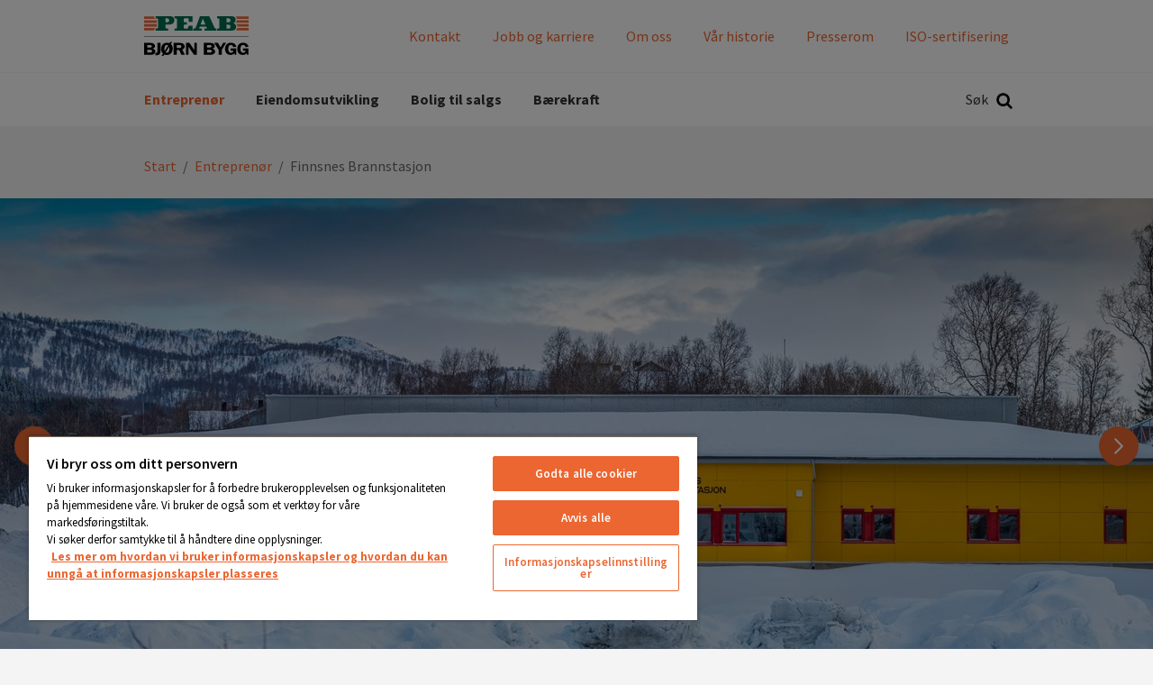

--- FILE ---
content_type: text/html; charset=utf-8
request_url: https://bjorn.no/entreprenor/vare-prosjekter/finnsnes-brannstasjon/
body_size: 10397
content:
<!DOCTYPE html>
<html class="no-js" lang="nb">
<head>
    <meta name="viewport" content="width=device-width, initial-scale=1">
    <meta charset="utf-8">
    <title>Finnsnes Brannstasjon - Bjørn Bygg</title>

<!-- OneTrust meddelande om samtycke till cookies börjar för bjorn.no -->
<script src="https://cdn.cookielaw.org/scripttemplates/otSDKStub.js"  type="text/javascript" charset="UTF-8" data-domain-script="9a67651c-ca25-4919-a9f0-1e6d0028687e" ></script>
<script type="text/javascript">
function OptanonWrapper() { }
</script>
<!-- OneTrust meddelande om samtycke till cookies slutar för bjorn.no -->
<link href="/entreprenor/vare-prosjekter/finnsnes-brannstasjon/" rel="canonical" />        <link rel="shortcut icon" href="/Assets/SiteTypes/Peab/assets/themes/bjornbygg/img/favicon.ico">

    


    
    


            <meta name="description" content="Peab Bjørn Bygg har satt opp ny brannstasjon for Lenvik kommune rett i utkanten av Finnsnes sentrum.">


    <link rel="stylesheet" href="/Assets/SiteTypes/Peab/assets/themes/bjornbygg/css/main.css?639016611680000000" media="screen">
    

<meta property="og:type" content="website">
<meta property="og:url" content="https://bjorn.no/entreprenor/vare-prosjekter/finnsnes-brannstasjon/">
<meta property="og:title" content="Finnsnes Brannstasjon">
<meta property="og:description" content="Peab Bjørn Bygg har satt opp ny brannstasjon for Lenvik kommune rett i utkanten av Finnsnes sentrum.">
<meta property="og:image" content="https://bjorn.no/siteassets/prosjekter/finnsnes-brannstasjon_peab-bjorn-bygg_orjan-marakatt-bertelsen_dsc_2653-pano--kopi--kopi.jpg">
<meta property="og:image:secure_url" content="https://bjorn.no/siteassets/prosjekter/finnsnes-brannstasjon_peab-bjorn-bygg_orjan-marakatt-bertelsen_dsc_2653-pano--kopi--kopi.jpg">
    <script>
        var dataLayer = window.dataLayer = window.dataLayer || [];
        (function(w,d,s,l,i){w[l]=w[l]||[];w[l].push({'gtm.start':
        new Date().getTime(),event:'gtm.js'});var f=d.getElementsByTagName(s)[0],
        j=d.createElement(s),dl=l!='dataLayer'?'&l='+l:'';j.async=true;j.src=
        '//www.googletagmanager.com/gtm.js?id='+i+dl;f.parentNode.insertBefore(j,f);
        })(window, document, 'script', 'dataLayer', 'GTM-5LNN5WZ');
    </script>
    

<!-- Structured Data -->

<script type="application/ld+json">{
  "@context": "https://schema.org",
  "@type": "Organization",
  "@id": "https://peab.se/#org",
  "name": "Bjørn Bygg",
  "legalName": "Peab AB",
  "url": "https://bjorn.no/",
  "logo": {
    "@type": "ImageObject",
    "url": "https://bjorn.no/entreprenor/vare-prosjekter/finnsnes-brannstasjon/Assets/SiteTypes/Peab/assets/themes/bjornbygg/img/logo.svg"
  },
  "brand": {
    "@type": "Brand",
    "name": "Peab"
  },
  "sameAs": [
    "https://www.youtube.com/user/peab",
    "https://www.instagram.com/peab_ab/",
    "https://www.facebook.com/peabsverige",
    "https://www.linkedin.com/company/peab"
  ]
}</script>

<script type="application/ld+json">{
  "@context": "https://schema.org",
  "@type": "BreadcrumbList",
  "itemListElement": [
    {
      "@type": "ListItem",
      "position": 1,
      "name": "Bjørn Bygg",
      "item": "https://bjorn.no/"
    },
    {
      "@type": "ListItem",
      "position": 2,
      "name": "Entreprenør",
      "item": "https://bjorn.no/entreprenor/"
    },
    {
      "@type": "ListItem",
      "position": 3,
      "name": "Finnsnes Brannstasjon",
      "item": "https://bjorn.no/entreprenor/vare-prosjekter/finnsnes-brannstasjon/"
    }
  ]
}</script>
<!-- End Structured Data -->    
    
</head>
<body>

    <noscript>
        <iframe src="//www.googletagmanager.com/ns.html?id=GTM-5LNN5WZ"
                height="0" width="0" style="display:none;visibility:hidden"></iframe>
    </noscript>

    









<header>
<div class="header-mobile" data-module-name="Sticky" data-sticky-class="header-mobile_is-sticky">
    <div class="header-mobile__inner" data-module-name="Menu">

<div class="nav-mobile" role="navigation" data-module-name="MobileMenu" data-toggle-menu-target data-toggle-menu-active-class="nav-mobile_is-vis">
    <div class="nav-mobile__head">
        <button class="nav-mobile__toggle" type="button" data-toggle-menu-link>
            <svg class="icon " aria-hidden="true"><use xlink:href="/Assets/SiteTypes/Peab/assets/shared/img/icons.svg?639016611560000000#icon_menu"></use></svg>

        </button>
    </div>

    <div class="nav-mobile__body">


<div class="menu menu_is-exp" data-module-name="SideNavigation">
    <ul class="menu__list">
            <li class="menu__item menu__item_is-exp" data-node-id="343327">
        <a class="menu__link menu__link_is-sel"  href="/entreprenor/" target="">
            Entrepren&#248;r
        </a>
    </li>
    <li class="menu__item " data-node-id="343329">
        <a class="menu__link "  href="/link/1c39b5faa0e24d399b76c657d05ea214.aspx" target="_blank">
            Eiendomsutvikling
        </a>
    </li>
    <li class="menu__item " data-node-id="343330">
        <a class="menu__link "  href="/link/a3e485ae5bab424aa6f2eb1ddb4feeff.aspx" target="_blank">
            Bolig til salgs
        </a>
    </li>
    <li class="menu__item " data-node-id="345651">
        <a class="menu__link "  href="/barekraft/" target="">
            B&#230;rekraft
        </a>
                <button class="menu__toggle" type="button" data-expand-toggle>
<svg class="icon menu__icon" aria-hidden="true">
<use xlink:href="/Assets/SiteTypes/Peab/assets/shared/img/icons.svg?639016611560000000#icon_chevron_down" style="display: block;" data-svg-icon="icon_chevron_down"></use>
<use xlink:href="/Assets/SiteTypes/Peab/assets/shared/img/icons.svg?639016611560000000#icon_chevron_up" style="display: none;" data-svg-icon="icon_chevron_up"></use>
</svg>
                </button>
            <div class="menu__sub menu__sub_lvl_2 " data-toggle-target>
                <ul class="menu__list">
                        <li class="menu__item " data-node-id="921551">
        <a class="menu__link "  href="/barekraft/apenhetsloven/" target="">
            &#197;penhetsloven
        </a>
    </li>
    <li class="menu__item " data-node-id="480638">
        <a class="menu__link "  href="/barekraft/iso-sertifisering/" target="">
            ISO-sertifisering
        </a>
    </li>
    <li class="menu__item " data-node-id="353015">
        <a class="menu__link "  href="/barekraft/samfunnsegansjement/" target="">
            Samfunnsegansjement
        </a>
    </li>
    <li class="menu__item " data-node-id="353006">
        <a class="menu__link "  href="/barekraft/klima-og-miljo/" target="">
            Klima og milj&#248;
        </a>
    </li>
    <li class="menu__item " data-node-id="353005">
        <a class="menu__link "  href="/barekraft/mangfold-og-likestilling/" target="">
            Mangfold og likestilling
        </a>
    </li>
    <li class="menu__item " data-node-id="353003">
        <a class="menu__link "  href="/barekraft/forretningsetiske_retningslinjer/" target="">
            Forretningsetiske retningslinjer
        </a>
    </li>

                </ul>
            </div>
    </li>


                <li class="menu__item">
                    <a class="menu__link" href="/kontakt/">Kontakt</a>
                </li>
                <li class="menu__item">
                    <a class="menu__link" href="/jobb-og-karriere/">Jobb og karriere</a>
                </li>
                <li class="menu__item">
                    <a class="menu__link" href="/om-oss/">Om oss</a>
                </li>
                <li class="menu__item">
                    <a class="menu__link" href="/om-oss/var-historie/">V&#229;r historie</a>
                </li>
                <li class="menu__item">
                    <a class="menu__link" href="/presserom/">Presserom</a>
                </li>
                <li class="menu__item">
                    <a class="menu__link" href="/barekraft/iso-sertifisering/">ISO-sertifisering</a>
                </li>

    </ul>
</div>








    </div>
</div>



<div class="logo">
        <a class="logo__link" href="https://bjorn.no/">
            <img class="logo__img" data-logo="Bj&#248;rn Bygg" src="/Assets/SiteTypes/Peab/assets/themes/bjornbygg/img/logo.svg?639016611560000000" alt="Bj&#248;rn Bygg" data-theme-logo>
        </a>
</div>
    <div class="search" id="mobile-search-container" role="search" data-menu-item-container data-menu-item-stick data-menu-item-active-class="search_is-vis" data-module-name="Search" data-search-url="https://bjorn.no/sok/?q=">
        <label class="search__container search__toggle">
            <div class="search__text">S&#248;k</div>
            <button class="search__toggle" type="button" data-menu-item-link><svg class="icon " aria-hidden="true"><use xlink:href="/Assets/SiteTypes/Peab/assets/shared/img/icons.svg?639016611560000000#icon_search"></use></svg>
</button>
        </label>
        <div class="search__content">
            <div class="search__inner">
                <form class="search__form" id="mobile-search" method="post" data-menu-item-transition-target data-module-name="PlaceholderPolyfill">
                    <input class="text" id="mobile-search-text" type="search"  value="" data-placeholder-input>
                    
                    <div class="search__placeholder-text" data-placeholder-element><svg class="icon " aria-hidden="true"><use xlink:href="/Assets/SiteTypes/Peab/assets/shared/img/icons.svg?639016611560000000#icon_search"></use></svg>
 Hva vil du s&#248;ke etter?</div>
                    <button type="submit" data-filter-submit >S&#248;k</button>
                </form>
            </div>
        </div>
    </div>



    </div>
</div>



<div class="header header_layout_2" data-module-name="Sticky" data-sticky-class="header--state-sticky">
    <div class="header__wrapper">
        <div class="header__inner" data-module-name="Menu">
<div class="header__top">



<div class="logo">
        <a class="logo__link" href="https://bjorn.no/">
            <img class="logo__img" data-logo="Bj&#248;rn Bygg" src="/Assets/SiteTypes/Peab/assets/themes/bjornbygg/img/logo.svg?639016611560000000" alt="Bj&#248;rn Bygg" data-theme-logo>
        </a>
</div>
    <div class="nav-supp">
        <ul class="nav-supp__list">
                <li class="nav-supp__item"><a class="nav-supp__link " href="/kontakt/" title="Kontakt">Kontakt</a></li>
                <li class="nav-supp__item"><a class="nav-supp__link " href="/jobb-og-karriere/" title="Jobb og karriere">Jobb og karriere</a></li>
                <li class="nav-supp__item"><a class="nav-supp__link " href="/om-oss/" title="Om oss">Om oss</a></li>
                <li class="nav-supp__item"><a class="nav-supp__link " href="/om-oss/var-historie/" title="V&#229;r historie">V&#229;r historie</a></li>
                <li class="nav-supp__item"><a class="nav-supp__link " href="/presserom/" title="Presserom">Presserom</a></li>
                <li class="nav-supp__item"><a class="nav-supp__link " href="/barekraft/iso-sertifisering/" title="ISO-sertifisering">ISO-sertifisering</a></li>

        </ul>
    </div>

</div>
<div class="header__bottom">
<div class="nav" role="navigation">
    

    <ul class="nav__list nav__list_level_1">
            <li class="nav__item nav__item_is-selected" data-menu-item-container data-menu-item-active-class="nav__item_is-active" >
        <a class="nav__link" href="/entreprenor/" target=""  data-menu-item-link data-menu-item-link-focus>Entrepren&#248;r</a>

    </li>
    <li class="nav__item " data-menu-item-container data-menu-item-active-class="nav__item_is-active" >
        <a class="nav__link" href="/link/1c39b5faa0e24d399b76c657d05ea214.aspx" target="_blank"  data-menu-item-link data-menu-item-link-focus>Eiendomsutvikling</a>

    </li>
    <li class="nav__item " data-menu-item-container data-menu-item-active-class="nav__item_is-active" >
        <a class="nav__link" href="/link/a3e485ae5bab424aa6f2eb1ddb4feeff.aspx" target="_blank"  data-menu-item-link data-menu-item-link-focus>Bolig til salgs</a>

    </li>
    <li class="nav__item " data-menu-item-container data-menu-item-active-class="nav__item_is-active" >
        <a class="nav__link" href="/barekraft/" target=""     data-menu-item-link data-menu-item-link-focus>B&#230;rekraft</a>

            <div class="nav__sub" data-menu-item-transition-target>
                <div class="nav__inner">
                    <ul class="nav__list nav__list_level_2 nav__list_level_2--enhance">
                            <li class="nav__item" >
                                <a class="nav__link nav__link--enhance" href="/barekraft/" target="">
                                    B&#230;rekraft
                                </a>
                            </li>
                        
                        <li class="nav__item "  >

    <a class="nav__link nav__link--enhance" href="/barekraft/apenhetsloven/" target="">
&#197;penhetsloven        
    </a>

</li>
<li class="nav__item "  >

    <a class="nav__link nav__link--enhance" href="/barekraft/iso-sertifisering/" target="">
ISO-sertifisering        
    </a>

</li>
<li class="nav__item "  >

    <a class="nav__link nav__link--enhance" href="/barekraft/samfunnsegansjement/" target="">
Samfunnsegansjement        
    </a>

</li>
    <li>&nbsp;</li>
<li class="nav__item "  >

    <a class="nav__link nav__link--enhance" href="/barekraft/klima-og-miljo/" target="">
Klima og milj&#248;        
    </a>

</li>
    <li>&nbsp;</li>
<li class="nav__item "  >

    <a class="nav__link nav__link--enhance" href="/barekraft/mangfold-og-likestilling/" target="">
Mangfold og likestilling        
    </a>

</li>
    <li>&nbsp;</li>
<li class="nav__item "  >

    <a class="nav__link nav__link--enhance" href="/barekraft/forretningsetiske_retningslinjer/" target="">
Forretningsetiske retningslinjer        
    </a>

</li>

                    </ul>
                </div>
            </div>
    </li>

    </ul>
</div>




    <div class="search" id="search-container" role="search" data-menu-item-container data-menu-item-stick data-menu-item-active-class="search_is-vis" data-module-name="Search" data-search-url="https://bjorn.no/sok/?q=">
        <label class="search__container search__toggle">
            <div class="search__text">S&#248;k</div>
            <button class="search__toggle" type="button" data-menu-item-link><svg class="icon " aria-hidden="true"><use xlink:href="/Assets/SiteTypes/Peab/assets/shared/img/icons.svg?639016611560000000#icon_search"></use></svg>
</button>
        </label>
        <div class="search__content">
            <div class="search__inner">
                <form class="search__form" id="search" method="post" data-menu-item-transition-target data-module-name="PlaceholderPolyfill">
                    <input class="text" id="search-text" type="search"  value="" data-placeholder-input>
                    
                    <div class="search__placeholder-text" data-placeholder-element><svg class="icon " aria-hidden="true"><use xlink:href="/Assets/SiteTypes/Peab/assets/shared/img/icons.svg?639016611560000000#icon_search"></use></svg>
 Hva vil du s&#248;ke etter?</div>
                    <button type="submit" data-filter-submit >S&#248;k</button>
                </form>
            </div>
        </div>
    </div>



</div>


        </div>
    </div>
</div>



</header>




<div class="content ">
    
        <div class="content__head">
<div class="breadcrumb">
    <strong class="structural">You are here:</strong>

            <a href="/">Start</a>
            <span> / </span>
            <a href="/entreprenor/">Entrepren&#248;r</a>
            <span> / </span>
Finnsnes Brannstasjon
</div>
        </div>
    <div class="content__body ">
        <main class="main">

            

<div class="section section_is-full" >        <div class="carousel carousel_is-large" id="slider-description" data-module-name="CarouselContainer" data-switch-time="10" aria-label="Tilbake til toppen">
            <div class="carousel__body" data-slider>
                        <div class="carousel__item" data-slide>


<div class="hero   " style="background-image: url('/siteassets/prosjekter/finnsnes-brannstasjon_peab-bjorn-bygg_orjan-marakatt-bertelsen_dsc_2653-pano--kopi--kopi.jpg?width=1650&amp;height=550&amp;scale=downscaleonly&amp;mode=crop&amp;preset=default');" >

        <div class="hero__videowrapper">
            <video class="hero__video "  autoplay playsinline muted loop>
                                    
                        Your browser doesn't support the video tag
                    
            </video>
        </div>


</div>
                        </div>
                        <div class="carousel__item" data-slide>


<div class="hero   " style="background-image: url('/siteassets/prosjekter/finnsnes-brannstasjon_peab-bjorn-bygg_foto-orjan-marakatt-bertelsen_4236_web.jpg?width=1650&amp;height=550&amp;scale=downscaleonly&amp;mode=crop&amp;preset=default');" >

        <div class="hero__videowrapper">
            <video class="hero__video "  autoplay playsinline muted loop>
                                    
                        Your browser doesn't support the video tag
                    
            </video>
        </div>


</div>
                        </div>
                        <div class="carousel__item" data-slide>


<div class="hero   " style="background-image: url('/siteassets/prosjekter/finnsnes-brannstasjon_peab-bjorn-bygg_foto-orjan-marakatt-bertelsen_4393_web.jpg?width=1650&amp;height=550&amp;scale=downscaleonly&amp;mode=crop&amp;preset=default');" >

        <div class="hero__videowrapper">
            <video class="hero__video "  autoplay playsinline muted loop>
                                    
                        Your browser doesn't support the video tag
                    
            </video>
        </div>


</div>
                        </div>
                        <div class="carousel__item" data-slide>


<div class="hero   " style="background-image: url('/siteassets/prosjekter/finnsnes-brannstasjon_peab-bjorn-bygg_foto-orjan-marakatt-bertelsen_4257_web.jpg?width=1650&amp;height=550&amp;scale=downscaleonly&amp;mode=crop&amp;preset=default');" >

        <div class="hero__videowrapper">
            <video class="hero__video "  autoplay playsinline muted loop>
                                    
                        Your browser doesn't support the video tag
                    
            </video>
        </div>


</div>
                        </div>
                        <div class="carousel__item" data-slide>


<div class="hero   " style="background-image: url('/siteassets/prosjekter/finnsnes-brannstasjon_peab-bjorn-bygg_foto-orjan-marakatt-bertelsen_4265_web.jpg?width=1650&amp;height=550&amp;scale=downscaleonly&amp;mode=crop&amp;preset=default');" >

        <div class="hero__videowrapper">
            <video class="hero__video "  autoplay playsinline muted loop>
                                    
                        Your browser doesn't support the video tag
                    
            </video>
        </div>


</div>
                        </div>
            </div>

<div class="srt" data-left-icon>
    <svg class="icon " aria-hidden="true"><use xlink:href="/Assets/SiteTypes/Peab/assets/shared/img/icons.svg?639016611560000000#icon_chevron_left"></use></svg>

</div>
<div class="srt" data-right-icon>
    <svg class="icon " aria-hidden="true"><use xlink:href="/Assets/SiteTypes/Peab/assets/shared/img/icons.svg?639016611560000000#icon_chevron_right"></use></svg>

</div>
        </div>
</div>









<div class="section " >

        <div class="article article_has-cols">
                <div class="article__head">

<h1 class="title_type_1">Finnsnes Brannstasjon</h1>

                </div>
                            <div class="article__body">


                        <p class="preamble">Peab Bj&#248;rn Bygg har satt opp ny brannstasjon for Lenvik kommune rett i utkanten av Finnsnes sentrum.</p>

                    <table>
<tbody>
<tr>
<td>
<p>Brannstasjonen&nbsp;inneholder garasjeplass for utrykningskj&oslash;ret&oslash;y i tillegg til en vaskehall p&aring; ca 450 M2.</p>
<p>Bygget inneholder ogs&aring; garderober, lager, kontorer samt oppholds- og m&oslash;terom. Det er ogs&aring; satt av&nbsp;plass for&nbsp; sovekabiner, sosiale rom og toaletter til bruk ved kasenert vakt.</p>
<p>Hovedbyggesystemet best&aring;r av grunnfundamentering p&aring; sprengsteinsfylling, b&aelig;resystem i st&aring;l, yttervegger i tre og parocelementer med selvb&aelig;rende takelementer mellom st&aring;lb&aelig;resystem.</p>
<p>Bygget&nbsp;ble ferdigstilt&nbsp;h&oslash;sten 2019.</p>
</td>
</tr>
</tbody>
</table>
                </div>
        </div>
</div>





<div class="section " ><div class="section__head "><h2 class="section__title  ">Finnsnes Brannstasjon</h2></div><div class="section__body">
	<div class="map map_has-head"
	     	     data-module-name="MapBoxGL"
	     data-page-type=""
	     data-api-key="pk.f5691029309e41eb38ec577a771355bc"
	     data-latitude="69.230577"
	     data-longitude="18.00108"
	     data-title=""
	     data-module-is-hidden="false"
	     data-language="nb"
	     data-cta-trigger-id=""
		 data-cta-trigger-remove-class="">
		
			<div class="map__head">


					<dl class="map__details">
						
						
						
								<dt class="map__key">Beskrivelse</dt>
		<dd class="map__val">Nybygg</dd>

								<dt class="map__key">Byggetid</dt>
		<dd class="map__val">2019</dd>

								<dt class="map__key">Kontraktssum</dt>
		<dd class="map__val">42 MNOK</dd>

								<dt class="map__key">Kunde</dt>
		<dd class="map__val">Lenvik kommune</dd>

								<dt class="map__key">Arkitekt</dt>
		<dd class="map__val">S&#248;rli Arkitekter/Norconsult</dd>

						
					</dl>

			</div>
		<div class="map__body">
			<div class="map__content" data-map-target></div>
		</div>
	</div>
</div></div>
















<div class="section " ><div class="section__head "><h2 class="section__title  title_align_c">Del</h2></div><div class="section__body">        <div class="share share_align_c">
        <a class="share__item share__item_is-facebook" href="https://www.facebook.com/sharer.php?u=https%3a%2f%2fbjorn.no%2fentreprenor%2fvare-prosjekter%2ffinnsnes-brannstasjon%2f" rel="noopener" target="_blank" aria-label="Del p&#229; Facebook">
            <svg class="icon share__icon" aria-hidden="true"><use xlink:href="/Assets/SiteTypes/Peab/assets/shared/img/icons.svg?639016611560000000#icon_facebook"></use></svg>

        </a>
        <a class="share__item share__item_is-linkedin" href="https://linkedin.com/shareArticle?url=https%3a%2f%2fbjorn.no%2fentreprenor%2fvare-prosjekter%2ffinnsnes-brannstasjon%2f" rel="noopener" target="_blank" aria-label="Del p&#229; LinkedIn">
            <svg class="icon share__icon" aria-hidden="true"><use xlink:href="/Assets/SiteTypes/Peab/assets/shared/img/icons.svg?639016611560000000#icon_linkedin"></use></svg>

        </a>
        <a class="share__item share__item_is-mail" href="mailto://?subject=Finnsnes Brannstasjon&amp;body=https%3a%2f%2fbjorn.no%2fentreprenor%2fvare-prosjekter%2ffinnsnes-brannstasjon%2f" rel="noopener" target="_blank" aria-label="Del via e-post">
            <svg class="icon share__icon" aria-hidden="true"><use xlink:href="/Assets/SiteTypes/Peab/assets/shared/img/icons.svg?639016611560000000#icon_mail"></use></svg>

        </a>

        </div>
</div></div>






        </main>
    </div>
</div>

<footer class="footer" role="contentinfo">
    <button class="footer__scroll" type='button' onclick='window.scrollTo({top: 0, left: 0, behavior: "smooth"});' aria-label="Visuell introduksjon til siden">
        <svg viewBox="0 0 28 28" version="1.1" xmlns="http://www.w3.org/2000/svg" x="0" y="0" xml:space="preserve">
            <path d="M26.297 20.797l-2.594 2.578c-0.391 0.391-1.016 0.391-1.406 0l-8.297-8.297-8.297 8.297c-0.391 0.391-1.016 0.391-1.406 0l-2.594-2.578c-0.391-0.391-0.391-1.031 0-1.422l11.594-11.578c0.391-0.391 1.016-0.391 1.406 0l11.594 11.578c0.391 0.391 0.391 1.031 0 1.422z">
            </path>
        </svg>
    </button>
    <div class="footer__top">
        <div class="footer__inner">
            <h2 class="structural">Ytterligere informasjon og kontaktdetaljer</h2>

                    <div class="footer__col">
<div class"box " ><div class="box__head "><h3 class="box__title title_type_4 ">Om Peab Bjørn Bygg</h3></div><div class="box__body">                            <div class="address">
                                <p>Peab Bj&oslash;rn Bygg er en av Nord-Norges st&oslash;rste entrepren&oslash;rer med ca 450 ansatte og en omsetning p&aring; 1,5 milliard kroner.</p>
                            </div>
</div></div>                    </div>
                    <div class="footer__col">
<div class"box " ><div class="box__head "><h3 class="box__title title_type_4 ">Hovedkontor</h3></div><div class="box__body">                            <div class="address">
                                <p>Hjalmar Johansens gt. 25<br />Postboks 6342, 9293 Troms&oslash;</p>
<p>Telefon +47 77 66 10 30<br />firmapost@bjorn.no</p>
                            </div>
</div></div>                    </div>
                    <div class="footer__col">
<div class"box " ><div class="box__head "><h3 class="box__title title_type_4 ">Aktuelle linker</h3></div><div class="box__body">                            <div class="address">
                                <ul>
<li><a title="Alta" href="/kontakt/alta/">Alta </a></li>
<li><a title="Kirkenes" href="/kontakt/kirkenes/">Kirkenes</a></li>
<li><a title="Troms&oslash;" href="/kontakt/tromso/">Troms&oslash;</a></li>
<li><a title="Finnsnes" href="/kontakt/finnsnes/">Finnsnes</a></li>
<li><a title="Harstad" href="/kontakt/harstad/">Harstad</a></li>
<li><a title="Narvik" href="/kontakt/narvik/">Narvik</a></li>
<li><a title="Stokmarknes" href="/kontakt/stokmarknes/">Stokmarknes</a></li>
<li><a title="peab.no" href="https://peab.no/" target="_blank" rel="noopener">peab.no</a></li>
<li><a title="bogstrand.no" href="https://bogstrand.no/" target="_blank" rel="noopener">bogstrand.no</a></li>
</ul>
                            </div>
</div></div>                    </div>


            
        </div>
    </div>
    <div class="footer__bottom">
        <div class="footer__bottom__inner">
            <div class="footer__bottom__info">


                <a class="link" href="#" data-module-name="DialogLink" data-title="Cookies" data-text="&lt;p&gt;&lt;strong&gt;Nettsiden v&amp;aring;r bruker cookies (informasjonskapsler). En cookies er et lite stykke data (tekstfil) som en nettside &amp;ndash; n&amp;aring;r det bes&amp;oslash;kes av en bruker &amp;ndash; ber nettleseren din lagre p&amp;aring; enheten din for &amp;aring; huske informasjon om deg, for eksempel spr&amp;aring;kinnstilling eller p&amp;aring;loggingsinformasjon.&lt;/strong&gt;&lt;/p&gt;
&lt;p&gt;Disse cookies er satt av oss og kalles f&amp;oslash;rsteparts cookies. Vi bruker ogs&amp;aring; tredjeparts cookies &amp;ndash; som er cookies fra et annet domene enn domenet til nettsiden du bes&amp;oslash;ker &amp;ndash; for v&amp;aring;r annonsering og markedsf&amp;oslash;ring. Mer spesifikt bruker vi cookies og andre sporingsteknikker for f&amp;oslash;lgende form&amp;aring;l:&lt;/p&gt;
&lt;ul&gt;
&lt;li&gt;N&amp;oslash;dvendige cookies&lt;/li&gt;
&lt;li&gt;Ytelsesbaserte cookies&lt;/li&gt;
&lt;li&gt;Funksjonsbaserte cookies&lt;/li&gt;
&lt;/ul&gt;
&lt;p&gt;I f&amp;oslash;lge ekomloven skal alle som bes&amp;oslash;ker en nettside med cookies informeres om at nettsiden inneholder cookies, og hva cookies brukes til.&lt;/p&gt;
&lt;p&gt;Den bes&amp;oslash;kende m&amp;aring; ogs&amp;aring; samtykke til bruk av cookies.&lt;/p&gt;
&lt;p&gt;&lt;a title=&quot;Les mer om hvordan vi bruker informasjonskapsler og hvordan du kan unng&amp;aring; at informasjonskapsler plasseres&quot; href=&quot;/link/99839ca1d5ba4e45a2679a91c3a53eb0.aspx&quot;&gt;Les mer om hvordan vi bruker informasjonskapsler og hvordan du kan unng&amp;aring; at informasjonskapsler plasseres.&lt;/a&gt;&lt;/p&gt;
&lt;p&gt;&lt;a href=&quot;http://www.nkom.no/teknisk/internett/cookies/informasjonskapsler-cookies&quot; target=&quot;_blank&quot; rel=&quot;noopener&quot;&gt;Les mer om informasjonskapsler p&amp;aring; Nasjonal kommunikasjonsmyndighet (NKOM).&lt;/a&gt;&lt;/p&gt;" data-button-text="OK">
                    Cookies
                </a>
                
            </div>
            
            
                    <div class="footer__bottom__socials">
                        <div class="share">
                                    <a class="share__item" href="https://www.facebook.com/BjornBygg" target="_blank" rel="noopener" aria-label="F&#248;lg oss p&#229; Facebook">
                                        <svg class="icon share__icon" aria-hidden="true"><use xlink:href="/Assets/SiteTypes/Peab/assets/shared/img/icons.svg?639016611560000000#icon_facebook"></use></svg>

                                    </a>
                                    <a class="share__item" href="https://www.youtube.com/channel/UCNOb8TKEWq9zaLOxWabH-rA" target="_blank" rel="noopener" aria-label="F&#248;lg oss p&#229; YouTube">
                                        <svg class="icon share__icon" aria-hidden="true"><use xlink:href="/Assets/SiteTypes/Peab/assets/shared/img/icons.svg?639016611560000000#icon_youtube"></use></svg>

                                    </a>
                                    <a class="share__item" href="https://www.instagram.com/bjorn_bygg/" target="_blank" rel="noopener" aria-label="F&#248;lg oss p&#229; Instagram">
                                        <svg class="icon share__icon" aria-hidden="true"><use xlink:href="/Assets/SiteTypes/Peab/assets/shared/img/icons.svg?639016611560000000#icon_instagram"></use></svg>

                                    </a>
                        </div>
                    </div>

        </div>
        
    </div>
</footer>


<div id="dialog" class="dialog" data-module-name="Dialog">
    <div class="dialog__inner">

        <div class="dialog__header">
            <button class="dialog__close" type="button"><svg class="icon " aria-hidden="true"><use xlink:href="/Assets/SiteTypes/Peab/assets/shared/img/icons.svg?639016611560000000#icon_remove"></use></svg>
</button>
            <h2 data-title style="color:red;margin-bottom:2rem; font-size: 2rem;">Cookies</h2>
        </div>

        <div class="article">
            <div data-text>
                <p><strong>Nettsiden v&aring;r bruker cookies (informasjonskapsler). En cookies er et lite stykke data (tekstfil) som en nettside &ndash; n&aring;r det bes&oslash;kes av en bruker &ndash; ber nettleseren din lagre p&aring; enheten din for &aring; huske informasjon om deg, for eksempel spr&aring;kinnstilling eller p&aring;loggingsinformasjon.</strong></p>
<p>Disse cookies er satt av oss og kalles f&oslash;rsteparts cookies. Vi bruker ogs&aring; tredjeparts cookies &ndash; som er cookies fra et annet domene enn domenet til nettsiden du bes&oslash;ker &ndash; for v&aring;r annonsering og markedsf&oslash;ring. Mer spesifikt bruker vi cookies og andre sporingsteknikker for f&oslash;lgende form&aring;l:</p>
<ul>
<li>N&oslash;dvendige cookies</li>
<li>Ytelsesbaserte cookies</li>
<li>Funksjonsbaserte cookies</li>
</ul>
<p>I f&oslash;lge ekomloven skal alle som bes&oslash;ker en nettside med cookies informeres om at nettsiden inneholder cookies, og hva cookies brukes til.</p>
<p>Den bes&oslash;kende m&aring; ogs&aring; samtykke til bruk av cookies.</p>
<p><a title="Les mer om hvordan vi bruker informasjonskapsler og hvordan du kan unng&aring; at informasjonskapsler plasseres" href="/om-oss/cookies/">Les mer om hvordan vi bruker informasjonskapsler og hvordan du kan unng&aring; at informasjonskapsler plasseres.</a></p>
<p><a href="http://www.nkom.no/teknisk/internett/cookies/informasjonskapsler-cookies" target="_blank" rel="noopener">Les mer om informasjonskapsler p&aring; Nasjonal kommunikasjonsmyndighet (NKOM).</a></p>
            </div>

            <button class="btn btn--is-primary dialog__btn" data-button-text>OK</button>
        </div>
    </div>
</div>


    <script type="text/javascript" src="https://code.jquery.com/jquery-3.6.0.min.js"></script>
    <script type="text/javascript" src="/Assets/SiteTypes/Peab/assets/shared/js/main.js?639016611820000000"></script>

    <script type="text/javascript" src="https://dl.episerver.net/13.6.1/epi-util/find.js"></script>
<script type="text/javascript">
if(FindApi){var api = new FindApi();api.setApplicationUrl('/');api.setServiceApiBaseUrl('/find_v2/');api.processEventFromCurrentUri();api.bindWindowEvents();api.bindAClickEvent();api.sendBufferedEvents();}
</script>

    
    
 




    <script type="text/javascript">
        var appInsights=window.appInsights||function(a){
            function b(a){c[a]=function(){var b=arguments;c.queue.push(function(){c[a].apply(c,b)})}}var c={config:a},d=document,e=window;setTimeout(function(){var b=d.createElement("script");b.src=a.url||"https://az416426.vo.msecnd.net/scripts/a/ai.0.js",d.getElementsByTagName("script")[0].parentNode.appendChild(b)});try{c.cookie=d.cookie}catch(a){}c.queue=[];for(var f=["Event","Exception","Metric","PageView","Trace","Dependency"];f.length;)b("track"+f.pop());if(b("setAuthenticatedUserContext"),b("clearAuthenticatedUserContext"),b("startTrackEvent"),b("stopTrackEvent"),b("startTrackPage"),b("stopTrackPage"),b("flush"),!a.disableExceptionTracking){f="onerror",b("_"+f);var g=e[f];e[f]=function(a,b,d,e,h){var i=g&&g(a,b,d,e,h);return!0!==i&&c["_"+f](a,b,d,e,h),i}}return c
        }({
            instrumentationKey: "269d9114-66aa-4187-827d-cdddd0342851"
        });
    
        window.appInsights=appInsights,appInsights.queue&&0===appInsights.queue.length&&appInsights.trackPageView();
    </script>


    <script>
        $(document).ready(function () {
            // Add smooth scrolling to all links
            $("a").on('click', function (event) {

                if (this.hash !== "") {

                    var hash = this.hash;
                    if ($(hash).offset()) {
                        event.preventDefault();
                        var topOffset = $(hash).offset().top;
                        var height = 0;
                        var windowInnerWidth = window.innerWidth || documentElement.clientWidth || body.clientWidth;
                        window.location.hash = hash;

                        if (windowInnerWidth <= 768 && $('.header-mobile__inner:visible')) {
                            height = $('.header-mobile__inner:visible').height();
                        } else if ($('.header__wrapper:visible')) {
                            height = $('.header__wrapper:visible').height();
                        }

                        topOffset = topOffset - (height + 5);
                        $('html, body').animate({
                            scrollTop: topOffset
                        }, 800);
                    }
                }
            });
        });

        $(window).on('load', function () {

            setTimeout(function () {
                if (window.location.hash !== "") {

                    var hash = window.location.hash;
                    if ($(hash).offset()) {
                        var topOffset = $(hash).offset().top;
                        var height = 0;
                        var windowInnerWidth = window.innerWidth || documentElement.clientWidth || body.clientWidth;
                        window.location.hash = hash;

                        if (windowInnerWidth <= 768 && $('.header-mobile__inner:visible')) {
                            height = $('.header-mobile__inner:visible').height();
                        } else if ($('.header__wrapper:visible')) {
                            height = $('.header__wrapper:visible').height();
                        }

                        topOffset = topOffset - (height + 5);
                        $('html, body').animate({
                            scrollTop: topOffset
                        }, 800);
                    }
                }
            }, 500);

        });
    </script>
    <script>
        (function(widgets) {
            var url = "https://widget.datablocks.se/api/rose";
            if (!window._MF) {
                var b = document.createElement("script");
                b.type = "text/javascript";
                b.async = true;
                b.src = url + "/assets/js/loader-v4.js";
                document.getElementsByTagName("body")[0].appendChild(b);
    		    }
    		    window._MF = window._MF || {
                data: [],
                url: url,
                ready: !!0,
                render: function() { window._MF.ready = !0 },
                push: function(w) { window._MF.data.push(w) }
    		    };	
    		    window._MF.push(widgets);
        })
        
        (getWidgets());
        
        function getWidgets() {
            const finances = document.querySelectorAll('[data-finance]');
            const widgets = [];
            if (finances) {
                for(let i = 0; i < finances.length; i++) {
                    const item = finances[i];
                    const dataset = item.dataset;
                    
                    if(!dataset || !dataset.financeFor || !dataset.financeWidget || !dataset.financeToken) {
                        continue;
                    }

                    widgets[i] = {
                        query: `#${item.dataset.financeFor}`,
                        widget: item.dataset.financeWidget,
                        token: item.dataset.financeToken,
                        locale: item.dataset.financeLocale
                    }
                }
            }

            return widgets;
        }
    </script>
</body>
</html>

--- FILE ---
content_type: text/css
request_url: https://bjorn.no/Assets/SiteTypes/Peab/assets/themes/bjornbygg/css/main.css?639016611680000000
body_size: 38088
content:
@font-face{font-display:swap;font-family:"Source Sans Pro";font-style:normal;font-weight:900;src:local("Source Sans Pro"),url("../../../shared/fonts/SourceSansPro-Black.ttf") format("truetype")}@font-face{font-display:swap;font-family:"Source Sans Pro";font-style:italic;font-weight:900;src:local("Source Sans Pro"),url("../../../shared/fonts/SourceSansPro-BlackItalic.ttf") format("truetype")}@font-face{font-display:swap;font-family:"Source Sans Pro";font-style:normal;font-weight:bold;src:local("Source Sans Pro"),url("../../../shared/fonts/SourceSansPro-Bold.ttf") format("truetype")}@font-face{font-display:swap;font-family:"Source Sans Pro";font-style:italic;font-weight:bold;src:local("Source Sans Pro"),url("../../../shared/fonts/SourceSansPro-BoldItalic.ttf") format("truetype")}@font-face{font-display:swap;font-family:"Source Sans Pro";font-style:normal;font-weight:200;src:local("Source Sans Pro"),url("../../../shared/fonts/SourceSansPro-ExtraLight.ttf") format("truetype")}@font-face{font-display:swap;font-family:"Source Sans Pro";font-style:italic;font-weight:200;src:local("Source Sans Pro"),url("../../../shared/fonts/SourceSansPro-ExtraLightItalic.ttf") format("truetype")}@font-face{font-display:swap;font-family:"Source Sans Pro";font-style:normal;font-weight:normal;src:local("Source Sans Pro"),url("../../../shared/fonts/SourceSansPro-Italic.ttf") format("truetype")}@font-face{font-display:swap;font-family:"Source Sans Pro";font-style:normal;font-weight:300;src:local("Source Sans Pro"),url("../../../shared/fonts/SourceSansPro-Light.ttf") format("truetype")}@font-face{font-display:swap;font-family:"Source Sans Pro";font-style:italic;font-weight:300;src:local("Source Sans Pro"),url("../../../shared/fonts/SourceSansPro-LightItalic.ttf") format("truetype")}@font-face{font-display:swap;font-family:"Source Sans Pro";font-style:normal;font-weight:normal;src:local("Source Sans Pro"),url("../../../shared/fonts/SourceSansPro-Regular.ttf") format("truetype")}@font-face{font-display:swap;font-family:"Source Sans Pro";font-style:normal;font-weight:600;src:local("Source Sans Pro"),url("../../../shared/fonts/SourceSansPro-SemiBold.ttf") format("truetype")}@font-face{font-display:swap;font-family:"Source Sans Pro";font-style:italic;font-weight:600;src:local("Source Sans Pro"),url("../../../shared/fonts/SourceSansPro-SemiBoldItalic.ttf") format("truetype")}@font-face{font-display:swap;font-family:"Inter Tight";font-style:normal;font-weight:300;src:local("Inter Tight"),url("../../../shared/fonts/InterTight-Light.ttf") format("truetype")}@font-face{font-display:swap;font-family:"Inter Tight";font-style:normal;font-weight:normal;src:local("Inter Tight"),url("../../../shared/fonts/InterTight-Regular.ttf") format("truetype")}@font-face{font-display:swap;font-family:"Inter Tight";font-style:normal;font-weight:bold;src:local("Inter Tight"),url("../../../shared/fonts/InterTight-Bold.ttf") format("truetype")}@font-face{font-display:swap;font-family:"Inter Tight";font-style:normal;font-weight:800;src:local("Inter Tight"),url("../../../shared/fonts/InterTight-ExtraBold.ttf") format("truetype")}@font-face{font-display:swap;font-family:Montserrat;font-style:normal;font-weight:300;src:local("Montserrat"),url("../../../shared/fonts/Montserrat-Light.ttf") format("truetype")}@font-face{font-display:swap;font-family:Montserrat;font-style:normal;font-weight:normal;src:local("Montserrat"),url("../../../shared/fonts/Montserrat-Regular.ttf") format("truetype")}@font-face{font-display:swap;font-family:Montserrat;font-style:normal;font-weight:bold;src:local("Montserrat"),url("../../../shared/fonts/Montserrat-Bold.ttf") format("truetype")}@font-face{font-display:swap;font-family:IBMPlex;font-style:normal;font-weight:normal;src:local("IBMPlex"),url("../../../shared/fonts/IBMPlexSans-Regular.ttf") format("truetype")}abbr,address,article,aside,audio,b,blockquote,body,canvas,caption,cite,code,dd,del,details,dfn,div,dl,dt,em,fieldset,figcaption,figure,form,footer,h1,h2,h3,h4,h5,h6,header,hgroup,html,i,iframe,img,ins,kbd,label,legend,li,mark,menu,nav,object,ol,p,pre,q,samp,section,small,span,strong,sub,summary,sup,table,tbody,td,tfoot,th,thead,time,tr,ul,var,video{margin:0;padding:0}button,input,textarea{margin:0;outline:0}select{margin:0}html{box-sizing:border-box;font-family:"Source Sans Pro",Arial,sans-serif;font-size:16px;-moz-osx-font-smoothing:grayscale;-webkit-font-smoothing:antialiased;line-height:1.5;-webkit-text-size-adjust:100%;-ms-text-size-adjust:100%;text-size-adjust:100%}*,*::before,*::after{box-sizing:inherit}body{background:#f4f4f4;color:#333;overflow-x:hidden;overflow-y:scroll}a,.link{color:#eb6631;text-decoration:none}a:hover,a:focus,a:active,.link:hover,.link:focus,.link:active{text-decoration:underline}.link--is-disabled{cursor:not-allowed}blockquote{border-bottom:1px solid #e6e6e6;border-top:1px solid #e6e6e6;font-style:italic;font-weight:300;margin:1rem 0;padding:1rem;quotes:"”" "“";text-align:center}blockquote::before{content:open-quote;display:block;font-size:5rem;font-style:normal;line-height:0;margin:.35em 0 0}blockquote span{display:block;font-size:.875rem;font-style:italic;margin:1rem 0 0;text-align:center}button,input,select,textarea{font:inherit}button,input[type=checkbox],input[type=file],input[type=radio],input[type=reset],input[type=submit]{cursor:pointer}dt{font-weight:bold}fieldset{border:0}h1,h2,h3,h4,.title{-ms-hyphens:auto;hyphens:auto;line-height:1.2;margin:0 0 .5rem}h1 a:hover,h1 a:focus,h1 a:active,h2 a:hover,h2 a:focus,h2 a:active,h3 a:hover,h3 a:focus,h3 a:active,h4 a:hover,h4 a:focus,h4 a:active,.title a:hover,.title a:focus,.title a:active{text-decoration:none}.title{font-weight:bold}.title_align_c{text-align:center}h1,.heading--level-1,.title_type_1{font-size:2rem}h2,.heading--level-2,.title_type_2{font-size:1.625rem}h3,.heading--level-3,.title_type_3{font-size:1.375rem}h4,.heading--level-4,.title_type_4{font-size:1.125rem}.heading--is-theme,.title_is-theme{color:#eb6631}iframe{border:0}img{border:0;display:block;height:auto;max-width:100%}.select__input,input:not([type]),input[type=date],input[type=email],input[type=number],input[type=password],input[type=search],input[type=tel],input[type=text],input[type=time],input[type=url],textarea{appearance:none;background:#fff;border:1px solid #e6e6e6;border-radius:0;outline:0;padding:.5rem;transition:border-color .3s ease-out;width:100%}.select__input:focus,input:focus:not([type]),input[type=date]:focus,input[type=email]:focus,input[type=number]:focus,input[type=password]:focus,input[type=search]:focus,input[type=tel]:focus,input[type=text]:focus,input[type=time]:focus,input[type=url]:focus,textarea:focus{border-color:#eb6631}input[type=search]::-webkit-search-cancel-button{display:none}label{-ms-flex-align:center;align-items:center;display:-ms-flexbox;display:flex;font-weight:600;margin:0 0 .25rem}label input{margin-right:.5rem}legend{border-bottom:1px solid #e6e6e6;font-weight:600;margin:0 0 .5rem;padding:0 0 .25rem;width:100%}p{margin:0 0 1rem}table{border-collapse:collapse;border-spacing:0;width:100%}td,th{vertical-align:top}th{text-align:left}textarea{resize:none}.clearfix::after{clear:both;content:"";display:block}.no-scroll{overflow:hidden}.no-wrap{white-space:nowrap}.preamble{font-size:1.125rem;font-weight:600}.srt{border:0;clip:rect(1px, 1px, 1px, 1px);height:1px;overflow:hidden;padding:0;position:absolute;width:1px}.structural{clip:rect(1px, 1px, 1px, 1px);height:1px;position:absolute;width:1px}.EPiServerForms .Form__Status .Form__Status__Message.hide{display:none}.btn{border:2px solid rgba(0,0,0,0);border-radius:1.375rem;color:#fff;display:inline-block;line-height:1;padding:.75rem 1.5rem;transition:all .2s ease-out}.btn[href]{text-decoration:none}.btn--is-disabled{background:#ccc !important;border-color:rgba(0,0,0,0) !important;color:#999 !important;cursor:not-allowed !important}.btn--is-alternate{background:none;border-color:#fff}.btn--is-alternate:hover,.btn--is-alternate:focus,.btn--is-alternate:active{background:#fff;color:#eb6631}.btn--is-alternate.btn--is-selected{background:#fff;color:#eb6631}.btn--is-primary{background:#eb6631;border-color:#eb6631;color:#fff !important;font-weight:700}.btn--is-primary:hover,.btn--is-primary:focus,.btn--is-primary:active{background:rgb(238.610619469,129.6212389381,86.189380531);border-color:rgb(238.610619469,129.6212389381,86.189380531)}.btn--is-primary.btn--is-selected{background:rgb(238.610619469,129.6212389381,86.189380531);border-color:rgb(238.610619469,129.6212389381,86.189380531)}.btn--is-secondary{background:none;border-color:#eb6631;color:#eb6631}.btn--is-secondary:hover,.btn--is-secondary:focus,.btn--is-secondary:active{background:rgb(238.610619469,129.6212389381,86.189380531);border-color:rgb(238.610619469,129.6212389381,86.189380531);color:#fff}.btn--is-secondary.btn--is-selected{background:rgb(238.610619469,129.6212389381,86.189380531);border-color:rgb(238.610619469,129.6212389381,86.189380531);color:#fff}.btn--is-rounded{border-radius:50%;padding-left:0 !important;padding-right:0 !important;width:3rem}.icon{display:inline-block;fill:currentColor;height:20px;pointer-events:none;vertical-align:middle;width:20px}.input--is-search .text{border-width:3px;padding:1rem .5rem}.loader{font-size:0;margin:0 auto;text-align:center}.loader__circle{animation:bounce 1.4s infinite ease-in-out both;background:#fff;border-radius:50%;box-shadow:0 0 4px #000;display:inline-block;height:16px;margin:0 4px;position:relative;width:16px}.loader__circle:nth-child(1){animation-delay:-0.32s}.loader__circle:nth-child(2){animation-delay:-0.16s}@keyframes bounce{0%,80%,100%{transform:scale(0)}40%{transform:scale(1)}}.pin{background:#333;border-radius:4px;color:#fff;display:inline-block;-ms-flex-negative:0;flex-shrink:0;font-size:20px;font-weight:bold;height:32px;line-height:32px;position:relative;text-align:center;width:40px}.pin_is-center{cursor:pointer;position:absolute;transform:translate3d(-50%, -100%, 0)}.pin_is-sel::before{animation:blink 1.5s 1s infinite}.pin::before,.pin::after{content:"";height:0;position:absolute}.pin::before{border-radius:4px 0 8px;height:8px;left:0;top:0;width:8px}.pin::after{border-color:#333 rgba(0,0,0,0) rgba(0,0,0,0);border-style:solid;border-width:8px 8px 0;bottom:-8px;height:0;left:calc(50% - 8px);width:0}.pin_is-aqua::before{background:#0080ff}.pin_is-lavender::before{background:#c6f}.pin_is-salmon::before{background:#f66}.pin_is-spring::before{background:lime}.pin_is-tangerine::before{background:#ff8000}@keyframes blink{from{background-color:#eb6631}50%{background-color:#e6e6e6}to{background-color:#eb6631}}.select__body{position:relative}.select__icon{color:#eb6631;height:16px;position:absolute;right:1rem;top:50%;transform:translateY(-50%);width:16px}.tooltip{background-color:#eb6631;border-radius:100%;color:#fff !important;cursor:pointer;display:inline-block;font-size:.9rem;font-weight:normal;height:1.15rem;line-height:1.15rem;margin:.2rem 0 0 .75rem;position:absolute;text-align:center;text-decoration:none;text-transform:none;transition:background-color .2s linear;width:1.15rem}.tooltip_tooltiptext{background-color:#eb6631;border-radius:6px;color:#fff;font-size:.9rem;font-weight:normal;height:auto;line-height:1.2rem;min-width:165px;opacity:0;padding:10px 7.5px;position:absolute;text-align:left;transition:opacity .3s;visibility:hidden;width:auto;z-index:1}.tooltip:hover .tooltip_tooltiptext{opacity:1;visibility:visible}.tooltip_tooltip-bottom{left:75%;top:-25%}.tooltip_tooltip-bottom::after{border-color:rgba(0,0,0,0) #eb6631 rgba(0,0,0,0) rgba(0,0,0,0);border-style:solid;border-width:6.5px;content:"";left:-12.5px;position:absolute;top:7.5px}.top-img{display:none}.top-img__inner{background-color:inherit;background-position:50% 50%;background-repeat:no-repeat;background-size:cover;height:200px}.top-img__inner--is-fixed{margin:0 auto;max-width:960px}.top-img__copyrighttext{background:rgba(0,0,0,.5);bottom:0;color:#fff;font-size:.75rem;padding:.5rem 1rem;position:absolute;right:0}.header-mobile{height:60px}.header-mobile__inner{-ms-flex-align:center;align-items:center;background:#fff;display:-ms-flexbox;display:flex;height:inherit;left:0;position:fixed;right:0;top:0;z-index:1070}.header-mobile_is-sticky .header-mobile__inner{box-shadow:0 2px 8px rgba(0,0,0,.16)}.header{display:none;position:relative;z-index:1070}.header__wrapper{background:#fff}.header__inner{margin:0 auto;max-width:960px}.header_layout_1{height:80px}.header_layout_1 .header__inner{-ms-flex-align:center;align-items:center;display:-ms-flexbox;display:flex;-ms-flex-pack:justify;justify-content:space-between}.header_layout_1 .header__left{margin-right:auto}.header_layout_1 .header__right{display:-ms-flexbox;display:flex}.header_layout_2{height:140px}.header_layout_2 .header__top{-ms-flex-align:center;align-items:center;display:-ms-flexbox;display:flex;height:80px;-ms-flex-pack:justify;justify-content:space-between}.header_layout_2 .header__bottom{display:-ms-flexbox;display:flex;height:60px;-ms-flex-pack:justify;justify-content:space-between}.header_layout_2 .header__bottom::before{border-top:1px solid #f4f4f4;content:"";left:0;position:absolute;right:0}.header--state-sticky .header__wrapper{box-shadow:0 2px 8px rgba(0,0,0,.16);left:0;position:fixed;right:0;top:0}.content{min-height:450px;padding:1.5rem 1.5rem 3rem}.content_no-padding-top{padding-top:0 !important}.content__head,.content__body{margin:0 auto;max-width:960px}.content__head{margin-bottom:1.5rem}.sidebar{border-left:2px solid #eb6631;display:none;-ms-flex:none;flex:none;margin:0 2rem 0 0;overflow:hidden;transition:width .3s ease-out;width:300px}.sidebar_is-hidden{width:46px}.sidebar__head,.sidebar__body{transition:transform .3s ease-out;width:298px}.sidebar__head{background:#eb6631;display:-ms-flexbox;display:flex}.sidebar__title{color:#fff;-ms-flex:1;flex:1;font-size:1.125rem;line-height:44px;margin:0;padding:0 1rem}.sidebar__toggle{background:#eb6631;border:0;color:#fff;-ms-flex-negative:0;flex-shrink:0;height:44px;padding:0;width:44px}.sidebar_is-hidden .sidebar__head{transform:translateX(-100%) translateX(44px)}.sidebar_is-hidden .sidebar__body{transform:translateX(-100%)}.footer{color:#fff}.footer a{color:#fff}.footer__top{background:#eb6631;min-height:140px;padding:2rem 1rem}.footer__bottom{background:#eb6631;border-top:1px solid hsl(17.0967741935,82.3008849558%,95.6862745098%);display:-ms-flexbox;display:flex;padding:.3rem 1rem}.footer__bottom__inner{display:-ms-flexbox;display:flex;-ms-flex-pack:justify;justify-content:space-between;margin:0 auto;max-width:960px;overflow:hidden;width:100%}.footer__bottom__info{-ms-flex-item-align:center;-ms-grid-row-align:center;align-self:center}.footer__bottom__socials{-ms-flex-align:center;align-items:center;display:-ms-flexbox;display:flex}.footer__bottom .link{font-size:.875rem;margin-right:1.25rem}.footer__inner{margin:0 auto;max-width:960px;overflow:hidden}.footer__socials{-ms-flex-align:center;align-items:center;display:-ms-flexbox;display:flex}.footer__col{margin:2rem 0 0}.footer__col:first-of-type{margin:0}.footer__col .address li{list-style:none}.footer__col .address a:before{content:url("data:image/svg+xml,<svg xmlns='http://www.w3.org/2000/svg' viewBox='0 0 256 512' x='0px' y='0px' width='6px' height='20px'><path fill='white' d='M246.6 278.6c12.5-12.5 12.5-32.8 0-45.3l-128-128c-9.2-9.2-22.9-11.9-34.9-6.9s-19.8 16.6-19.8 29.6l0 256c0 12.9 7.8 24.6 19.8 29.6s25.7 2.2 34.9-6.9l128-128z'/></svg>");margin-right:10px;position:relative;top:4px}.footer__scroll{background:#eb6631;border:2px solid rgba(0,0,0,0);border-color:1px solid hsl(17.0967741935,82.3008849558%,95.6862745098%);border-radius:1.375rem;cursor:pointer;fill:#fff;float:right;height:40px;margin:-2.85rem .5rem 0 0;opacity:1;padding:8px 21px;transition:opacity .5s ease-in-out 0s,right;width:65px}.footer__scroll:hover{background-color:rgb(237.2566371681,119.2632743363,72.2433628319);fill:#fff}.footer__scroll:focus{outline:2px solid #000;outline-offset:2px}.footer__image{border:0;display:block;margin:0;width:100%}.accordion__title{-ms-flex-align:center;align-items:center;background:#eb6631;color:#fff;cursor:pointer;display:-ms-flexbox;display:flex;-ms-flex-pack:justify;justify-content:space-between;line-height:2.75rem;margin:2px 0 0;padding:0 1rem}.accordion__title:first-child{margin:0}.accordion__icon{margin-left:1rem}.accordion__content{padding:1rem}.box{margin:2rem 0 0}.box:first-child{margin-top:0}.box_is-full{margin-left:calc(50% - 50vw);margin-right:calc(50% - 50vw)}.box_is-rel{margin-top:1rem}.box__head{margin:0 0 1rem;position:relative}.box__head_has-border{border-bottom:3px solid #eb6631;padding:0 0 .25rem}.box__title{margin:0}.box__title span{display:block;font-size:1.125rem}.box__subtitle{font-size:1.125rem;margin:0}.carousel{position:relative}.carousel__nav{background:rgba(0,0,0,.48);position:absolute;right:1rem;top:1rem;z-index:1}.carousel__shortcut{background:none;border:0;color:#fff;height:32px;opacity:.48;padding:0;width:32px}.carousel__shortcut:hover,.carousel__shortcut:focus,.carousel__shortcut:active,.carousel__shortcut_is-sel{opacity:1}.carousel__item{display:block;position:relative}.carousel__item:nth-child(n+2){display:none}.carousel__item:focus{outline:0}.carousel__link{bottom:0;display:none;line-height:1;position:absolute;right:0}.carousel .slick-arrow{visibility:hidden}.carousel_is-grid .slick-prev{left:0}.carousel_is-grid .slick-next{right:0}.slick-initialized .carousel__item:nth-child(n+2){display:block}.comp{margin:2rem 0 0}.comp:first-child{margin-top:0}.comp__head{margin:0 0 1.5rem}.comp__title{margin:0}.comp__list{list-style:none}.comp__link{display:-ms-flexbox;display:flex;-ms-flex-direction:row-reverse;flex-direction:row-reverse;margin-top:2rem}.comp__item{margin:2rem 0 0}.comp__item:first-child{margin-top:0}.comp__item_not-rel{margin-top:3rem}.comp__foot{margin:2rem 0 0;text-align:center}.comp__link_enhance{content:"";height:100%;width:100%;z-index:3}.comp__link_enhance:hover>.pic::after,.comp__link_enhance:focus>.pic::after,.comp__link_enhance:active>.pic::after{background:linear-gradient(rgba(0, 0, 0, 0) 0%, rgba(0, 0, 0, 0.45) 100%);content:"";height:100%;left:0;opacity:1;position:absolute;top:0;transition:opacity .25s ease-in 0s;width:100%;z-index:2}.dialog{background:rgba(0,0,0,.48);height:100%;left:100%;opacity:0;padding:1rem;position:fixed;right:0;top:0;transition:left 0s ease-out .3s,opacity .3s ease-out;z-index:1090}.dialog_is-vis{left:0;opacity:1;transition:left 0s ease-out,opacity .3s ease-out}.dialog__inner{animation:dialog-close .3s forwards;background:#fff;max-height:100%;overflow:auto;padding:1rem;position:relative;top:50%;transform:translateY(-50%)}.dialog__header{font-weight:bold;overflow:hidden}.dialog__content{overflow:hidden}.dialog__close{background:none;border:0;float:right}.dialog__text{overflow:auto}.dialog__btn{float:right;margin-top:3rem}.dialog_is-vis .dialog__inner{animation:dialog-open .3s forwards}@keyframes dialog-open{0%{opacity:0;transform:translateY(-50%) scale3d(1.1, 1.1, 1)}100%{opacity:1;transform:translateY(-50%) scale3d(1, 1, 1)}}@keyframes dialog-close{0%{opacity:1;transform:translateY(-50%) scale3d(1, 1, 1)}100%{opacity:0;transform:translateY(-50%) scale3d(0.9, 0.9, 1)}}.grid__item{margin:1rem 0 0}.grid__item:first-child{margin-top:0}.grid__item_not-related{margin-top:3rem}.section{margin:3rem 0 0}.section:first-child{margin-top:0}.section_has-border{border-top:1px solid #ccc;padding:3rem 0 0}.section_is-full{margin-left:calc(50% - 50vw);margin-right:calc(50% - 50vw)}.section_is-related{margin-top:2rem}.section__head{margin:0 0 1rem;position:relative}.section__head_has-border{border-bottom:3px solid #eb6631;padding:0 0 .25rem}.section__title{margin:0}.section__title span{display:block;font-size:1.125rem}.section__subtitle{font-size:1.125rem;margin:0}.section__cta{bottom:4px;color:#eb6631;position:absolute;right:0}.section__cta[type=button]{background:none;border:0;padding:0}.section__cta--is-hidden{display:none}.address__logo{margin:0 0 1rem}.article_is-narrow{max-width:720px}.article__price{font-size:1.625rem;font-weight:600;margin:0 0 2rem}.article img{margin:0 0 1rem}.article img.article__img--is-full{width:100%}.article ol,.article ul{margin:1rem 0;padding-left:2rem}.article li{margin:.5rem 0}.article p>a{color:#333;text-decoration:underline}.article p>a:hover{text-decoration:none}.article__body a{color:#333;text-decoration:underline}.article__body a:hover{text-decoration:none}.article_has-cols blockquote{break-inside:avoid;-webkit-column-break-inside:avoid;margin:0 0 1rem;page-break-inside:avoid}.autocomplete{background:#fff;border-color:#e6e6e6;border-style:solid;border-width:0 1px 1px;box-shadow:0 2px 2px rgba(0,0,0,.08);opacity:0;position:absolute;transition:opacity .3s ease-out;width:100%;z-index:1}.autocomplete_is-vis{opacity:1}.autocomplete__list{list-style:none}.autocomplete__option{border-top:1px solid #e6e6e6}.autocomplete__option:first-child{border:0}.autocomplete__link{display:block;padding:1rem;position:relative}.autocomplete__link::before{background:#eb6631;bottom:0;content:"";display:none;left:0;position:absolute;top:0;width:3px}.autocomplete__link:hover,.autocomplete__link:focus,.autocomplete__link:active{text-decoration:none}.autocomplete__link:hover::before,.autocomplete__link:focus::before,.autocomplete__link:active::before{display:block}.badge{-ms-flex-align:center;align-items:center;display:-ms-flexbox;display:flex}.badge__img{height:72px;width:72px}.badge__txt{margin:0 0 0 1rem}.badge__title{display:block}.breadcrumb{color:#666;display:none}.breadcrumb span{margin:0 .25rem}.breadcrumb a{color:#eb6631}.calculator__foot{background:#fff;border-left:3px solid #eb6631;margin:1rem 0 0;padding:1.5rem}.calculator__key,.calculator__val{display:inline}.calculator__val::after{content:"";display:block}.caption{background:rgba(0,0,0,.48);color:#fff;left:0;padding:1rem 1.5rem;position:absolute;right:0}.caption_pos_bot{bottom:0}.caption_pos_top{top:0}.caption__body{max-width:960px}.caption__title{font-size:1.125rem;margin:0}.caption__txt{margin:0}.caption__copyrighttxt{font-size:.75rem}.caption__enhance{background:linear-gradient(to top, rgba(0, 0, 0, 0.85), transparent)}.categories__list{list-style:none}.cookies-accept{background:#e6e6e6;bottom:0;display:none;padding:.5rem 1rem;position:fixed;width:100%;z-index:1060}.cookies-accept--state-active{display:block}.cookies-accept__inner{-ms-flex-align:center;align-items:center;display:-ms-flexbox;display:flex;-ms-flex-pack:justify;justify-content:space-between}.cookies-accept__text{font-size:.875rem;margin-right:1rem}.cookies-accept .link{background:none;border:0;padding:0}.cookies-accept .btn{min-width:72px}.contactcontainer{display:-ms-flexbox;display:flex;-ms-flex-wrap:wrap;flex-wrap:wrap;grid-gap:10px}.contact{background:#fff;box-sizing:border-box;padding:10px;text-align:left}.contact_has-border{border-bottom:1px solid #e6e6e6;border-top:1px solid #e6e6e6;padding:1.5rem 0}.contact__head{font-weight:bold;margin:0 0 1rem}.contact__head .contact__img{object-fit:cover}.contact__img{background:#e6e6e6;border-radius:50%;height:96px;width:96px}.contact__title{margin-bottom:0}.contact__subtitle{margin:0 0 .5rem}.contact__label{font-weight:bold}.bottomContainer{margin:20px;text-align:center}.bottomContainer .show-more-button{background-color:#fff;border:2px solid #e67e22;border-radius:25px;color:#e65100;cursor:pointer;font-size:16px;font-weight:bold;padding:10px 20px;text-transform:uppercase}.bottomContainer .show-more-button:hover{background-color:#e65100;color:#fff}.bottomContainer p{font-size:16px;margin-bottom:10px}.bottomContainer strong{font-weight:bold}.filtersearchcontainer .dropdown-container{display:-ms-flexbox;display:flex;-ms-flex-pack:justify;justify-content:space-between;margin-top:20px}.filtersearchcontainer .dropdown-container select{appearance:none;background-size:10px;border:1px solid #ccc;font-size:16px;padding:10px;width:100%}.filtersearchcontainer .dropdown-container select:focus{border-color:#e67e22;outline:none}.filtersearchcontainer .dropdown-label{font-family:"Source Sans Pro";font-size:16px;font-weight:bold;line-height:24px;margin-bottom:5px;text-align:left}.filtersearchcontainer .dropdown-wrapper{display:-ms-flexbox;display:flex;-ms-flex-direction:column;flex-direction:column;width:30%}.filtersearchcontainer .dropdown-wrapper .dropdown{position:relative;width:297px}.filtersearchcontainer .dropdown-wrapper .dropdown::after{background:currentColor;color:#e67e22;content:"";height:8px;mask:url("[data-uri]") no-repeat center;pointer-events:none;position:absolute;right:10px;top:50%;transform:translateY(-50%);width:14px}.filtersearchcontainer .filter-container{-ms-flex-align:center;align-items:center;display:-ms-flexbox;display:flex;-ms-flex-pack:justify;justify-content:space-between;margin-bottom:20px;margin-top:20px}.filtersearchcontainer .filter-container .employee-count{font-size:16px;font-weight:bold}.filtersearchcontainer .filter-container .clear-filter-button{-ms-flex-align:center;align-items:center;background-color:rgba(0,0,0,0);border:2px solid #e67e22;border-radius:20px;color:#e67e22;cursor:pointer;display:none;font-size:16px;padding:8px 20px;padding-right:35px;position:relative}.filtersearchcontainer .filter-container .clear-filter-button:after{background:currentColor;background-size:contain;color:#e67e22;content:"";height:12px;mask:url('data:image/svg+xml;charset=UTF-8,<svg xmlns="http://www.w3.org/2000/svg" viewBox="0 0 10 10" fill="none"><path d="M9.43359 1.49609L6.15234 4.77734L9.40625 8.03125C9.67969 8.27734 9.67969 8.6875 9.40625 8.93359C9.16016 9.20703 8.75 9.20703 8.50391 8.93359L5.22266 5.67969L1.96875 8.93359C1.72266 9.20703 1.3125 9.20703 1.06641 8.93359C0.792969 8.6875 0.792969 8.27734 1.06641 8.00391L4.32031 4.75L1.06641 1.49609C0.792969 1.25 0.792969 0.839844 1.06641 0.566406C1.3125 0.320312 1.72266 0.320312 1.99609 0.566406L5.25 3.84766L8.50391 0.59375C8.75 0.320312 9.16016 0.320312 9.43359 0.59375C9.67969 0.839844 9.67969 1.25 9.43359 1.49609Z" fill="currentcolor"/></svg>') no-repeat center;pointer-events:none;position:absolute;right:10px;top:50%;transform:translateY(-50%);width:16px}.filtersearchcontainer .filter-container .clear-filter-button:hover{background-color:#fbeee4}.filtersearchcontainer .filter-container .clear-filter-button .icon{font-size:20px;line-height:1;margin-left:5px}.filtersearchcontainer .search-container{-ms-flex-align:center;align-items:center;display:-ms-flexbox;display:flex;margin-top:5px}.filtersearchcontainer .search-container input[type=text]{border:1px solid #ccc;-ms-flex:1;flex:1;font-size:16px;margin-right:10px;padding:10px}.filtersearchcontainer .search-container button{background-color:#e67e22;border:none;border-radius:20px;color:#fff;cursor:pointer;font-size:16px;padding:10px 80px}.filtersearchcontainer .search-container button svg{margin-left:10px}.filtersearchcontainer .search-container button:hover{background-color:#d35400}.filtersearchcontainer .search-label{font-family:"Source Sans Pro";font-size:16px;font-weight:bold;line-height:24px;text-align:left}.content-list__filter{padding-bottom:1rem}.content-list__item{border-top:1px solid #ccc;margin:1rem 0 0;padding:1em 0 0}.content-list__item:first-of-type{border:0;padding:0}.content-list__item[data-icon]{padding-left:3em;position:relative}.content-list__item::before{color:#ccc;font-size:1.5em;left:0;position:absolute}.content-list__more{border-top:1px solid #ccc;margin:1rem 0 0;padding:1em 0 0;text-align:center}.cta_pos_center{text-align:center}.cta-block__body{background:linear-gradient(rgba(0, 0, 0, 0) 0%, rgba(0, 0, 0, 0.45) 100%);content:"";height:100%;max-width:960px;opacity:1;padding:1.5rem;transition:opacity .25s ease-in 0s;width:100%}.cta-block__title{color:#fff;font-size:2rem;font-weight:600;margin:0;padding:0 0 1rem;position:relative;z-index:10}.cta-block__txt{color:#fff;margin:0;padding:1rem 0;position:relative;z-index:10}.cta-block__anchor_button{background:#fff;border:1px solid #eb6631;border-radius:1.375rem;color:#eb6631;cursor:pointer;display:inline-block;font-weight:600;margin-right:1rem;max-width:calc(100% - 1rem);min-height:40px;overflow-wrap:break-word;padding:10px 120px;position:relative;text-align:center;text-decoration:none;transition:all .4s cubic-bezier(0.445, 0.05, 0.55, 0.95) 0s;vertical-align:middle;word-break:break-word;z-index:10}.cta-block__anchor_button:hover,.cta-block__anchor_button:focus,.cta-block__anchor_button:active{background:#eb6631;color:#fff;text-decoration:none}.quote-block{-ms-flex-align:center;align-items:center;background:#fff;display:-ms-flexbox;display:flex;padding:20px}.quote-block .quote-image_wrapper{background:#fff;-ms-flex-positive:1;flex-grow:1}.quote-block .quote-image_wrapper .quote-image{border-radius:50%;height:100px;margin:0 auto;overflow:hidden;width:100px}.quote-block .quote-image_wrapper img{height:100%;min-width:100%;vertical-align:middle}.quote-block .quote-text_wrapper{-ms-flex-positive:3;flex-grow:3}.quote-block .quote-text_wrapper blockquote{border:0;margin:0;padding:10px}.quote-block .quote-text_wrapper blockquote::before{text-align:left}.quote-block .quote-text_wrapper .quote-name{font-weight:600;text-align:center}.reference_text{float:left;margin:1rem 0}.reference_text .text-content{float:right;padding-right:2rem;width:70%}.reference_text .facts-box{background:#fff;float:right;padding:20px;width:30%}.reference_text .facts-box ul{list-style:none}.reference_text::after{clear:both}.desc-list__key{margin:.5rem 0 0}.desc-list__key:first-child{margin:0}.desc-list__key.normal{font-weight:normal}.embed_has-ar{min-height:100%;position:relative}.embed_ar_4x3{padding:0 0 75%}.embed_ar_16x9{padding:0 0 56.25%}.embed_ar_2x1{padding:0 0 50%}.embed_ar_3x1{padding:0 0 33.333%}.embed__object{width:100%}.embed_has-ar .embed__object{height:100%;left:0;position:absolute;top:0}.filter-list .plain .select__icon{right:0}.filter-list .plain select{background:rgba(0,0,0,0);border:none;padding-right:1.2rem}.filter-list__tool{margin:0 0 1em}.filter-list__tool--is-label{display:none}.filter-list__list{list-style:none}.filter-list__filteritem{-ms-flex-align:center;align-items:center;display:-ms-flexbox;display:flex;font-weight:400}.filter-list__filteritem a{color:#333}.filter-list__filteritem,.filter-list__item{border-bottom:1px solid #e6e6e6}.filter-list__filteritem:last-child,.filter-list__item:last-child{border:0;margin:0}.filter-list__filteritem--state-hidden,.filter-list__item--state-hidden{display:none !important}.filter-list__more{margin:1rem 0 0;text-align:center}.filter-list__cell{display:block;padding:0}.filter-list__cell--is-large{padding-top:1em}.filter-list__cell--is-medium{padding-bottom:1em}.filter-list__cell--is-small{padding-bottom:1em}.filter-list__row .filter-list__cell{padding:.5em}.filter-list__inner-cell a{color:#333}.filter-list__inner-cell--pad-left{padding-left:.5rem}.filter-list__link{-ms-flex-align:center;align-items:center;display:-ms-flexbox;display:flex;width:100%}.filter-list__link .filter-list__row{color:#333}.filter-list__link:hover{background-color:#e6e6e6}.filter-list__link:active .filter-list__row,.filter-list__link:focus .filter-list__row,.filter-list__link:hover .filter-list__row{text-decoration:underline 1px solid #333}.finder_is-padded{background:#fff;border-top:3px solid #eb6631;padding:1.5rem}.finder__body{-ms-flex-align:end;align-items:flex-end;display:-ms-flexbox;display:flex}.finder__input{-ms-flex:1;flex:1;margin-right:1rem}.form__head{margin:0 0 1rem}.form__group{margin:1rem 0 0}.form__group--is-hidden{display:none}.form__group:first-child{margin:0}.form__row{margin:1rem 0 0}.form__row:first-child{margin:0}.form__toggle{background:none;border:0;color:#eb6631;display:block;margin:0 0 1rem;padding:0}.form__toggle::before{margin-right:.25rem}.gallery{background:rgba(0,0,0,.64);bottom:0;display:none;left:0;-webkit-overflow-scrolling:touch;overflow-y:auto;padding:1rem;position:fixed;right:0;top:0;z-index:1080}.gallery_is-vis{display:block}.gallery__btn{background:#eb6631;border:0;color:#fff;height:3rem;padding:0;position:fixed;right:0;top:0;width:3rem;z-index:1}.gallery__item{background:#fff;border:3px solid #fff;margin:0 auto;max-width:960px;position:relative}.gallery__item+.gallery__item{margin-top:1rem}.gallery .loader{left:50%;margin:-8px 0 0 -36px;position:absolute;top:50%;z-index:1}.gallery__img{margin:0 auto}.gallery__caption{padding:.5rem}.gallery__copyrighttext{font-size:.75rem;padding:0 .5rem .5rem}.hero{background-position:center;background-size:cover;overflow:hidden;padding:0 0 50%;position:relative}.carousel_is-tall .hero{padding-bottom:66.65%}.hero_is-theme{background-blend-mode:multiply;background-color:#eb6631}.hero__caption{color:#fff;left:0;padding:1rem;position:absolute;right:0;z-index:11}.hero__caption_pos_bottom-left,.hero__caption_pos_bottom-right{bottom:0}.hero__caption_pos_bottom-left.hero__caption_has-bg,.hero__caption_pos_bottom-right.hero__caption_has-bg{background:linear-gradient(to top, rgba(0, 0, 0, 0.85), transparent)}.hero__caption_pos_center-left,.hero__caption_pos_center-right{margin:0 50px;top:50%;transform:translateY(-50%)}.hero__caption_pos_top-left,.hero__caption_pos_top-right{top:0}.hero__caption_pos_top-left.hero__caption_has-bg,.hero__caption_pos_top-right.hero__caption_has-bg{background:linear-gradient(to bottom, rgba(0, 0, 0, 0.85), transparent)}.hero__caption_pos_bottom-right,.hero__caption_pos_center-right,.hero__caption_pos_top-right{text-align:right}.hero__caption-inner{margin:0 auto;max-width:960px;z-index:11}.hero__meta{font-size:.875rem}.hero__title{font-size:1.125rem;font-weight:bold;line-height:1.2}.hero__copytext{font-size:.75rem}.hero__copytext_pos_bottom-right{background:rgba(0,0,0,.5);bottom:0;color:#fff;padding:.5rem 1rem;position:absolute;right:0}.hero__info{height:100%;left:1rem;position:absolute;right:1rem;z-index:11}.hero__info-inner{background:#eb6631;color:#fff;font-size:.875rem;max-width:80%;padding:.75em 1em;position:absolute}.hero__info-inner_pos_bottom-left,.hero__info-inner_pos_bottom-right{bottom:1rem}.hero__info-inner_pos_center-left,.hero__info-inner_pos_center-right{margin:0 50px;top:50%;transform:translateY(-50%)}.hero__info-inner_pos_top-left,.hero__info-inner_pos_top-right{top:1rem}.hero__info-inner_pos_bottom-left,.hero__info-inner_pos_center-left,.hero__info-inner_pos_top-left{left:0}.hero__info-inner_pos_bottom-right,.hero__info-inner_pos_center-right,.hero__info-inner_pos_top-right{right:0}.hero__video{height:100%;position:absolute;width:100%;z-index:10}.hero__video.fill{height:auto;min-height:100%;min-width:100%}.hero__link::after{bottom:0;content:"";left:0;position:absolute;right:0;top:0;z-index:12}.hero__cta{margin:1rem 0 0}.hero__cta_link{background:#eb6631;border:1px solid #eb6631;border-radius:1.375rem;color:#fff;cursor:pointer;display:inline-block;font-size:14px;font-weight:600;overflow-wrap:break-word;padding:12px 32px;position:relative;text-align:center;text-decoration:none;transition:all .4s cubic-bezier(0.445, 0.05, 0.55, 0.95) 0s;vertical-align:middle;word-break:break-word;z-index:13}.hero__cta_link:hover,.hero__cta_link:focus,.hero__cta_link:active{background:rgb(238.610619469,129.6212389381,86.189380531);border-color:rgb(238.610619469,129.6212389381,86.189380531);color:#fff;text-decoration:none}.hero_is-small .hero__caption{padding:1rem}.hero_is-small .hero__title{font-size:1.125rem}.hero_is-small .hero__text{max-width:none}.icon-list__layout{list-style:none}.icon-list__item{margin:1rem 0 0}.icon-list__item:first-child{margin:0}.icon-list__img{border:2px solid #eb6631;border-radius:50%;height:4rem;padding:.5rem;width:4rem}.iframe .module__content{overflow:auto;-webkit-overflow-scrolling:touch}.img__dc{margin:.5rem 0 0}.img-teaser{background:center/cover;height:250px}.img-teaser_has-shading{position:relative}.img-teaser_has-shading::before{background-color:rgba(0,0,0,.4);bottom:0;content:"";left:0;position:absolute;right:0;top:0}.img-teaser__body{-ms-flex-align:center;align-items:center;display:-ms-flexbox;display:flex;-ms-flex-direction:column;flex-direction:column;height:inherit;-ms-flex-pack:center;justify-content:center;padding:1.5rem;position:relative}.img-teaser__title{max-width:100%}.img-teaser__link{color:#fff}.img-teaser__link_button{color:#fff}.img-teaser__link_enhance{color:#fff}.img-teaser__link_enhance::before{bottom:0;content:"";left:0;position:absolute;right:0;top:0}.img-teaser__link_enhance:hover a,.img-teaser__link_enhance:focus a,.img-teaser__link_enhance:active a{text-decoration:underline}.img-teaser__link_enhance:hover::after,.img-teaser__link_enhance:focus::after,.img-teaser__link_enhance:active::after{background:linear-gradient(rgba(0, 0, 0, 0) 0%, rgba(0, 0, 0, 0.45) 100%);content:"";height:100%;left:0;opacity:1;position:absolute;top:0;transition:opacity .25s ease-in 0s;width:100%;z-index:2}.img-teaser__txt{color:#fff;display:none;margin:0;max-width:100%}.img-teaser__copyrighttxt{background:rgba(0,0,0,.3);bottom:0;color:#fff;font-size:.75rem;padding:.5rem 1rem;position:absolute;right:0}.img-teaser__btn{margin-top:1rem;position:relative}.img-teaser_align_right .img-teaser__btn{-ms-flex-item-align:end;align-self:flex-end;margin-right:6%}.important-message .block-container .important{background-color:#cf1f25;color:#fff}.important-message .block-container .normal{background-color:#2d8289;color:#fff}.important-message .block-container .container{display:-ms-flexbox;display:flex;-ms-flex-pack:center;justify-content:center;padding:1rem;position:relative}.important-message .block-container .container .button{background-color:rgba(0,0,0,0);border:none;color:#fff;margin-left:1rem}.important-message .block-container .container .button .icon-close{background:currentColor;color:#fff;content:"";display:inline-block;fill:currentColor;height:20px;mask:url('data:image/svg+xml,<svg xmlns="http://www.w3.org/2000/svg" viewBox="0 0 384 512"><path fill="currentcolor" d="M345 137c9.4-9.4 9.4-24.6 0-33.9s-24.6-9.4-33.9 0l-119 119L73 103c-9.4-9.4-24.6-9.4-33.9 0s-9.4 24.6 0 33.9l119 119L39 375c-9.4 9.4-9.4 24.6 0 33.9s24.6 9.4 33.9 0l119-119L311 409c9.4 9.4 24.6 9.4 33.9 0s9.4-24.6 0-33.9l-119-119L345 137z"/></svg>') no-repeat center;position:relative;top:4px;width:20px}.important-message .block-container .container .link{color:#fff;margin-left:1rem;text-decoration:underline}.important-message .block-container .container .link a{color:#fff}.important-message .block-container .container .link:hover{text-decoration:none}.investor{display:-ms-flexbox;display:flex;-ms-flex-direction:row;flex-direction:row;-ms-flex-wrap:wrap;flex-wrap:wrap;-ms-flex-pack:justify;justify-content:space-between}.investor__widget{padding:1rem 0}.investor__widget_full{width:100%}.investor__widget_full .mf-calendar-v2{width:65%}.investor__widget_half{padding:1rem .5rem;width:50%}.investor__widget .mf_table-element .event_links a{margin-right:10px}.investor__widget .mf-table.mf-dividend-table .mf-tbl-col-3,.investor__widget .mf-table.mf-dividend-table .mf-tbl-head.mf-tbl-col-3{padding-left:4rem}.investor__widget div[id^=mf-ticker-b7bb3438]{-ms-flex-align:center;align-items:center;background:url("../../../shared/img/stock_bg.svg") no-repeat center,#eb6631;color:#fff;display:-ms-flexbox;display:flex;-ms-flex-direction:row;flex-direction:row;-ms-flex-wrap:nowrap;flex-wrap:nowrap;padding:1.5rem}.investor__widget div[id^=mf-ticker-b7bb3438] .stock-symbol{-ms-flex:1 1 30%;flex:1 1 30%;font-size:1.625rem;font-weight:bold;line-height:1.2;-ms-flex-order:1;order:1}.investor__widget div[id^=mf-ticker-b7bb3438] .delta-today-sek{-ms-flex:0 0 40%;flex:0 0 40%;-ms-flex-pack:end;justify-content:flex-end;-ms-flex-order:2;order:2}.investor__widget div[id^=mf-ticker-b7bb3438] .delta-today-sek:after{content:"/";display:-ms-flexbox;display:flex;padding:0 .2rem}.investor__widget div[id^=mf-ticker-b7bb3438] .latest-price{-ms-flex-order:3;order:3}.investor__widget div[id^=mf-ticker-b7bb3438]>*{display:-ms-flexbox;display:flex}.investor__widget div[id^=mf-ticker-b7bb3438] .delta-today-sek,.investor__widget div[id^=mf-ticker-b7bb3438] .latest-price{font-size:1.375rem}.investor__widget div[id^=mf-ticker-b7bb3438] .delta-today,.investor__widget div[id^=mf-ticker-b7bb3438] .latest-date,.investor__widget div[id^=mf-ticker-b7bb3438] .latest-time{display:none}.investor__widget .mf-kpi-table-v2 tr th:nth-child(2),.investor__widget .mf-kpi-table-v2 tr td:nth-child(2){background-color:rgba(235,102,49,.2)}.investor__widget .mf-table.mf-stock-table{width:100% !important}.investor__widget .mf-table.mf-stock-table th,.investor__widget .mf-table.mf-stock-table td{width:50%}.investor__widget .mf-table-wrapper{width:100%}.investor button:hover{background:#ef8256;border-color:#ef8256}.investor #mf_calendar_buttons{margin-top:15px}.investor #mf_get_ical,.investor #mf_download_ical,.investor #mf_copy_ical{display:none}.investor #mf_calendar_top_buttons{margin-bottom:15px}.investor #mf_calendar_top_buttons,.investor #mf_calendar_buttons{display:-ms-flexbox;display:flex;-ms-flex-wrap:wrap;flex-wrap:wrap;-ms-flex-pack:start;justify-content:start}.investor .mf-calendar-v2 .mf-calendar-header{visibility:hidden}.investor .mf-calendar-v2 .mf-table .title{font-weight:normal;line-height:inherit;padding:0 10px}.investor .mf-calendar-v2 .mf-table .google{padding-right:10px}.investor .mf-calendar-v2 .mf-table .upcoming-btn,.investor .mf-calendar-v2 .mf-table .archive-btn{margin-bottom:15px}.investor .mf-calendar-v2 .mf-calendar-v2-footer{margin-top:15px}#mf_calendar_top_buttons button,#mf_calendar_buttons button,.mf-calendar-v2 button{background:#eb6631;border:2px solid rgba(0,0,0,0);border-color:#eb6631;border-radius:1.375rem;color:#fff;display:inline-block;line-height:1;margin-bottom:5px;margin-right:5px;padding:.5rem 1rem;transition:all .2s ease-out}.lang__toggle{background:none;border:0;padding:0;position:relative;width:3rem}.lang__toggle::after{background:#eb6631;bottom:0;content:"";height:4px;left:50%;position:absolute;right:50%;transition:all .3s ease-out}.lang__toggle:hover,.lang__toggle:focus,.lang__toggle:active{color:#eb6631}.lang__toggle:hover::after,.lang__toggle:focus::after,.lang__toggle:active::after{left:0;right:0}.lang__content{background:#eb6631;left:0;overflow:hidden;padding:0 1rem;position:absolute;right:0;top:100%}.lang__list{list-style:none;margin:-6rem auto 0;max-width:960px;padding:2rem 0;position:relative;text-align:right;transition:margin .3s ease-out}.lang__flag-list{display:-ms-flexbox;display:flex;height:20px;margin-left:10px;padding-right:10px}.lang__flag-list .lang__item{margin-left:8px}.lang__flag-list .lang__link{display:inline-block;height:100%;opacity:.6}.lang__flag-list .lang__link_is-sel{opacity:1}.lang__flag-list .lang__link_is-sel::before{content:"";margin-right:0}.lang__flag-list .lang__link:hover{opacity:1}.lang__flag-list img{border:1px solid #ccc;height:100%;width:auto}.lang__item{display:inline-block;margin-left:1rem}.lang__link{color:#fff;text-decoration:none}.lang__link_is-sel::before{content:"•";margin-right:4px}.lang_is-vis .lang__toggle{color:#eb6631}.lang_is-vis .lang__toggle::after{left:0;right:0}.lang_is-vis .lang__list{margin-top:0}.header-mobile .lang__toggle{height:60px}.header_layout_1 .lang__toggle{height:80px}.header_layout_2 .lang__toggle{height:60px}.lang-selector{position:relative}.lang-selector__button{background-color:rgba(0,0,0,0);border:0}.lang-selector__button__chevron{margin:0 .25rem}.lang-selector__button__chevron svg{height:.5rem;width:.5rem}.lang-selector__button__flag svg{height:1.75rem;width:1.75rem}.lang-selector--is-active .lang-selector__dropdown{display:block}.lang-selector__dropdown{background-color:#fff;border-radius:.25rem;box-shadow:0 0 .25rem #b3b3b3;display:none;left:.5rem;min-width:9rem;padding:.75rem 1rem;position:absolute;top:2rem;z-index:10}.lang-selector__dropdown__list{list-style:none}.lang-selector__dropdown__item{margin-bottom:.5rem}.lang-selector__dropdown__item:last-child{margin-bottom:0}.lang-selector__dropdown__item__text{margin-left:.5rem;white-space:nowrap}.lang-selector__dropdown__item__flag{margin-top:-1px}.lang-selector__dropdown__item--left{-ms-flex-align:center;align-items:center;display:-ms-flexbox;display:flex}.lang-selector__dropdown__item--right svg{height:.5rem;width:.5rem}.lang-selector__dropdown__link{-ms-flex-align:center;align-items:center;color:#000;display:-ms-flexbox;display:flex;-ms-flex-pack:justify;justify-content:space-between}.lang-selector__dropdown__link:hover{color:#eb6631}.lang-selector-mobile__text{margin-right:.75rem}.lang-selector-mobile__flag svg{height:1.5rem;width:1.5rem}.lang-selector-mobile__dropdown__item{margin-bottom:.25rem}.lang-selector-mobile__dropdown__item__text{margin-left:.75rem}.lang-selector-mobile__dropdown__item--left{-ms-flex-align:end;align-items:end;display:-ms-flexbox;display:flex;margin-bottom:0}.lang-selector-mobile__dropdown__item--right{margin-right:-1.75rem}.lang-selector-mobile__dropdown__item--right svg{height:.825rem;width:.825rem}.lang-selector-mobile__dropdown__link{-ms-flex-align:center;align-items:center;display:-ms-flexbox !important;display:flex !important;-ms-flex-pack:justify;justify-content:space-between}.list__layout{list-style:none}.list__item{border-top:1px solid #e6e6e6;margin:.75rem 0 0;padding:.75rem 0 0}.list__item:first-child{border:0;margin:0;padding:0}.list__item a{color:#333}.list__item a:not([data-type]):not(:has(>.icon-right:first-child)){display:inline-block}.list__item a:not([data-type]):not(:has(>.icon-right:first-child)):before{background:currentColor;color:#eb6631;content:"";display:inline-block;fill:currentColor;height:20px;margin-right:10px;mask:url('data:image/svg+xml,<svg xmlns="http://www.w3.org/2000/svg" viewBox="0 0 256 512" x="0px" y="0px" width="6px" height="20px"><path fill="currentcolor" d="M246.6 278.6c12.5-12.5 12.5-32.8 0-45.3l-128-128c-9.2-9.2-22.9-11.9-34.9-6.9s-19.8 16.6-19.8 29.6l0 256c0 12.9 7.8 24.6 19.8 29.6s25.7 2.2 34.9-6.9l128-128z"/></svg>') no-repeat center;position:relative;top:4px;width:6px}.list__item .icon-right:before{background:currentColor;color:#eb6631;content:"";display:inline-block;fill:currentColor;height:20px;margin-right:10px;mask:url('data:image/svg+xml,<svg xmlns="http://www.w3.org/2000/svg" viewBox="0 0 256 512" x="0px" y="0px" width="6px" height="20px"><path fill="currentcolor" d="M246.6 278.6c12.5-12.5 12.5-32.8 0-45.3l-128-128c-9.2-9.2-22.9-11.9-34.9-6.9s-19.8 16.6-19.8 29.6l0 256c0 12.9 7.8 24.6 19.8 29.6s25.7 2.2 34.9-6.9l128-128z"/></svg>') no-repeat center;position:relative;top:4px;width:6px}.list__link{display:-ms-flexbox;display:flex}.list__icon{fill:#eb6631;height:24px;margin-right:.5rem;width:24px}.list__meta{display:block;font-size:.875em;margin-left:1rem}.list__foot{margin-top:1rem}.locator{padding:0 0 75%;position:relative}.locator__body{display:-ms-flexbox;display:flex;height:100%;left:0;position:absolute;top:0;width:100%}.locator__sidebar{background:#fff;-ms-flex:2;flex:2;overflow:auto;-webkit-overflow-scrolling:touch;transition:all .3s ease-out}.locator__sidebar_is-hidden{-ms-flex-positive:0 !important;flex-grow:0 !important}.locator__list{min-height:100%}.locator__content{-ms-flex:1;flex:1;height:inherit;overflow:hidden;position:relative}.locator__map{height:inherit}.locator__toggle{position:absolute;right:1rem;top:1rem}.locator-search-container{display:-ms-flexbox;display:flex;margin-bottom:30px}.locator-search-container input{margin-right:16px;width:70%}.locator-search-container button{background-color:#e67e22;border:none;border-radius:20px;color:#fff;cursor:pointer;font-size:16px;padding:10px 80px;width:32%}.locator-search-container button:hover{background-color:#d35400}.locator-search-container button svg{margin-left:10px}.office-count{margin-bottom:20px}.logo{-ms-flex-item-align:stretch;-ms-grid-row-align:stretch;align-self:stretch}.logo__title{height:100%;margin:0}.logo__link{display:block;height:100%;position:relative;width:84px}.logo__img{max-height:80px;position:absolute;top:50%;transform:translateY(-50%)}.logo__img[data-logo=Utform]{max-height:70px}.header_layout_1 .logo{margin-right:auto}.header-mobile .logo{margin:0 auto}.map__head{background-color:#fff;padding:1.5rem}.map__key,.map__item{margin:.5rem 0 0}.map__key:first-child,.map__item:first-child{margin:0}.map__list{list-style:none}.map__icon{margin-right:.5rem}.map__icon_is-blue{color:#005b7f}.map__icon_is-cyan{color:#3db0f2}.map__icon_is-green{color:#007235}.map__icon_is-lime{color:#7cc576}.map__icon_is-orange{color:#eb6631}.map__icon_is-purple{color:#9013fe}.map__icon_is-red{color:#c91e24}.map__content{overflow:hidden;padding:0 0 50%;position:relative}.tabs{display:-ms-flexbox;display:flex;-ms-flex-direction:column;flex-direction:column}.tab-list{display:-ms-flexbox;display:flex;-ms-flex-pack:justify;justify-content:space-between;list-style-type:none;margin:0;padding:0}.tab{-ms-flex:1;flex:1}.tab button{border-bottom:2px solid #ebe9e5;border-left:none;border-right:none;border-top:none;color:#7a6e65;display:inline-block;font-family:"Source Sans Pro";font-size:16px;font-weight:bold;line-height:24px;padding:10px;text-decoration:none;width:100%}.tab button:hover{color:#eb6631}.tab.active button{border-bottom:2px solid #eb6631;color:#eb6631}.tab-content{margin-top:20px}.tab-panel{display:none}.tab-panel.active{display:block}.media{background:#fff;position:relative}.media__enhanced{content:"";width:100%;z-index:3}.media__enhanced:hover~.pic::after,.media__enhanced:focus~.pic::after,.media__enhanced:active~.pic::after{background:linear-gradient(rgba(0, 0, 0, 0) 0%, rgba(0, 0, 0, 0.45) 100%);content:"";height:100%;left:0;opacity:1;position:absolute;top:0;transition:opacity .25s ease-in 0s;width:100%;z-index:2}.media__enhanced:hover h2{color:#eb6631;text-decoration:underline}.media__badge{height:3rem;position:absolute;right:.5rem;top:.5rem;width:3rem;z-index:1}.media__embed{position:relative;z-index:3}.media__body{padding:1.5rem;word-break:break-word}.media__body ol,.media__body ul{padding:0 1rem}.media__body a{color:#eb6631;text-decoration:none}.media__body a:hover{text-decoration:underline}.media__body p>a{color:#eb6631;text-decoration:underline}.media__body p>a:hover{text-decoration:none}.media__body strong>a{color:#eb6631;text-decoration:underline}.media__body strong>a:hover{text-decoration:none}.media__link{color:#eb6631}.media__link h2:hover,.media__link h2:focus,.media__link h2:active{text-decoration:underline}.media__link_enhance{content:"";height:100%;left:0;position:absolute;top:0;width:100%;z-index:3}.media__link_enhance:hover~.pic::after,.media__link_enhance:focus~.pic::after,.media__link_enhance:active~.pic::after{background:linear-gradient(rgba(0, 0, 0, 0) 0%, rgba(0, 0, 0, 0.45) 100%);content:"";height:100%;left:0;opacity:1;position:absolute;top:0;transition:opacity .25s ease-in 0s;width:100%;z-index:2}.media__icon{color:#eb6631;height:24px;width:24px}.media__info{display:block;margin:0 0 .5rem}.media__foot{background:rgb(233.8,233.8,233.8);padding:1.5rem}.menu__list{list-style:none}.menu__item{border-bottom:1px solid #e6e6e6;position:relative}.menu__item_is-exp{border:0}.menu__link{color:#333;display:block;padding:.75rem 3rem .75rem 1rem;text-decoration:none}.menu__link:hover,.menu__link:focus,.menu__link:active{text-decoration:none}.menu__link_is-sel{font-weight:bold}.menu__toggle{background:none;border-color:#e6e6e6;border-style:solid;border-width:0 0 0 1px;bottom:0;margin:0;padding:0;position:absolute;right:0;top:0;width:3rem}.menu__icon{color:#eb6631;height:16px;position:absolute;right:1rem;top:1rem;width:16px}.menu__sub{display:none}.menu__sub_is-exp{display:block}.menu__sub_lvl_2{background:#e6e6e6;border-top:1px solid #ccc}.menu__sub_lvl_3{background:#ccc;border-top:1px solid #b3b3b3}.menu__sub .menu__toggle{border-color:#ccc}.menu__sub_lvl_2 .menu__item{border-color:#ccc}.menu__sub_lvl_2 .menu__link{padding-left:2rem}.menu__sub_lvl_3 .menu__item{border-color:#b3b3b3}.menu__sub_lvl_3 .menu__link{padding-left:3rem}.nav__list{list-style:none}.nav__link{display:block}.nav__link:hover,.nav__link:focus,.nav__link:active{text-decoration:none}.nav__list_level_1>.nav__item{display:inline-block;margin-right:1rem}.nav__list_level_1>.nav__item>.nav__link{color:#333;position:relative}.nav__list_level_1>.nav__item>.nav__link::after{background:#eb6631;bottom:0;content:"";height:4px;left:50%;position:absolute;right:50%;transition:all .2s ease-out;visibility:hidden}.nav__list_level_1>.nav__item>.nav__link:hover,.nav__list_level_1>.nav__item>.nav__link:focus,.nav__list_level_1>.nav__item>.nav__link:active{color:#eb6631}.nav__list_level_1>.nav__item>.nav__link:hover::after,.nav__list_level_1>.nav__item>.nav__link:focus::after,.nav__list_level_1>.nav__item>.nav__link:active::after{left:0;right:0;visibility:visible}.nav__sub{left:0;max-height:0;overflow:hidden;position:absolute;right:0;transition:max-height 0s ease-out .2s}.nav__sub--enhance{background:rgba(0,0,0,0)}.nav__sub .nav__link{color:#fff;padding:.25rem 0}.nav__sub .nav__link--enhance{display:-ms-flexbox;display:flex}.nav__sub .nav__link--enhance:hover,.nav__sub .nav__link--enhance:focus,.nav__sub .nav__link--enhance:active{border-bottom-style:solid;border-bottom-width:2px;padding-bottom:2px;width:fit-content}.nav__sub .nav__link--enhance img{height:25px;margin:0 5px 5px 0;width:25px}.nav__sub .nav__link--enhance span{border-bottom:1px solid rgb(221.6778761062,78.5557522124,21.5221238938);padding-bottom:4px}.nav__inner{background:#eb6631;padding:1rem 1.5rem;transform:translateY(-100%);transition:transform .2s ease-out}.nav__inner--enhance{background:rgba(0,0,0,0);padding:0}.nav__list_level_2{columns:4;margin:0 auto;max-width:960px}.nav__list_level_2--enhance{background:#eb6631;columns:5}.nav__list_level_2>.nav__item{break-inside:avoid;page-break-inside:avoid}.nav__list_level_3{color:rgb(238.610619469,129.6212389381,86.189380531);padding-left:20px}.nav__list_level_3 .nav__item{font-size:.875em}.nav__list_level_3 .nav__item:last-child{padding-bottom:1rem}.nav__list_level_1>.nav__item_is-selected>.nav__link{color:#eb6631}.nav__list_level_1>.nav__item_is-active>.nav__link{color:#eb6631}.nav__list_level_1>.nav__item_is-active>.nav__link::after{left:0;right:0;visibility:visible}.nav__item_is-active .nav__sub{max-height:525px;overflow-y:auto;transition:none}.nav__item_is-active .nav__inner{transform:none}.header_layout_1 .nav__list_level_1>.nav__item>.nav__link{line-height:80px}.header_layout_2 .nav{margin-right:auto}.header_layout_2 .nav__list_level_1>.nav__item>.nav__link{font-weight:700;line-height:60px}.nav-mobile__toggle{background:none;border:0;color:#000;height:3rem;line-height:0;padding:0;width:3rem}.nav-mobile__body{background:#f4f4f4;border-top:1px solid #e6e6e6;bottom:0;left:0;overflow:auto;-webkit-overflow-scrolling:touch;position:fixed;right:0;top:3.75em;transform:translate3d(-100%, 0, 0);transition:transform .3s ease-out}.nav-mobile_is-vis .nav-mobile__body{transform:translate3d(0, 0, 0)}.nav-supp__list{list-style:none}.nav-supp__item{display:inline-block;margin-right:1rem}.nav-supp__item:last-child{margin:0}.nav-supp__link{color:#eb6631;font-weight:400}.nav-supp__link_is-sel{text-decoration:underline}.not{background:#fff;border-left:3px solid #eb6631;margin:0 0 1rem;padding:1rem}.not__msg{font-style:italic}.notify{color:#eb6631;font-size:1.125rem;font-weight:bold;letter-spacing:.05em;margin:0 0 .5rem;text-transform:uppercase}.offer{margin:0 auto;text-align:center}.offer__img{display:inline-block}.offer__img_is-round{border-radius:50%}.offer__link{display:block}.offer__title{margin:0}.pic{display:block;position:relative}.pic_ar_1x1{padding:0 0 100%}.pic_ar_4x3{padding:0 0 75%}.pic_ar_16x9{padding:0 0 56.25%}.pic_ar_2x1{padding:0 0 50%}.pic_size_cover{min-height:100%}.pic_size_cover .pic__img{height:100%;object-fit:cover;position:absolute;width:100%}.product_is-cat{background:#e6e6e6;padding:2px 2px 12px;text-align:center}.product__link{color:inherit;display:block}.product__link:hover,.product__link:focus,.product__link:active{text-decoration:none}.product__frame{overflow:hidden}.product__img{transition:transform .3s ease-out}.product__title{font-size:1.125rem;margin:1rem 0 0}.product__info{margin:0}.product__price{border-top:2px solid #e6e6e6;font-weight:bold;margin:.5rem 0 0;padding:.5rem 0 0;position:relative}.product__price::before{background:#eb6631;content:"";height:2px;left:50%;position:absolute;right:50%;top:-2px;transition:all .3s ease-out;visibility:hidden}.product__link:hover .product__img{transform:scale(1.1)}.product__link:hover .product__price::before{left:0;right:0;visibility:visible}.product_is-cat .product__link:hover{color:#eb6631}.result-list{background:#fff;overflow-x:hidden;overflow-y:auto;position:relative}.result-list__roll{list-style:none}.result-list__item{border-top:1px solid #ccc}.result-list__item:first-child{border:0}.result-list__link{color:inherit;display:-ms-flexbox;display:flex;padding:1rem}.result-list__link:hover,.result-list__link:focus,.result-list__link:active{color:#eb6631;text-decoration:none}.result-list__link_is-sel{color:#eb6631}.result-list__caption{display:-ms-flexbox;display:flex;-ms-flex-direction:column;flex-direction:column;line-height:1.2;margin-left:1rem;overflow:hidden}.result-list__title{margin:0}.result-list__entry{background:#fff;left:0;min-height:100%;overflow:auto;padding:1.5rem;position:absolute;top:0;transform:translateX(100%);transition:transform .3s ease-out;width:100%;z-index:1}.result-list__entry_is-vis{transform:none}.result-list__close{background:none;border-color:#e6e6e6;border-style:solid;border-width:0 0 1px;font-weight:bold;margin:0 0 1rem;padding:0 0 .5rem;text-align:left;width:100%}.result-list__icon{color:#eb6631}.result-list__btn{margin:1rem 0 0}.search__container{-ms-flex-align:center;align-items:center;display:-ms-flexbox;display:flex}.search__container:hover{cursor:pointer}.search__text{font-size:16px;font-weight:400;margin-right:8px}.search__toggle{background:none;border:0;padding:0;position:relative;width:3rem}.search__toggle::after{background:#eb6631;bottom:0;content:"";height:4px;left:50%;position:absolute;right:50%;transition:all .3s ease-out}.search__toggle:hover,.search__toggle:focus,.search__toggle:active{color:#eb6631}.search__toggle:hover::after,.search__toggle:focus::after,.search__toggle:active::after{left:0;right:0}.search__content{background:#eb6631;left:0;overflow:hidden;padding:0 1rem;position:absolute;right:0;top:100%}.search__inner{-ms-flex-align:center;align-items:center;display:-ms-flexbox;display:flex;margin:-6rem auto 0;max-width:90%;padding:2rem 0;position:relative;transition:margin .3s ease-out}.search__form{-ms-flex:1;flex:1}.search__form input[type=search]{border-color:#fff;width:70%}.search__form input[type=submit],.search__form button{background:#eb6631;border:1px solid #fff;border-radius:1.375rem;color:#fff;display:inline-block;line-height:1;margin-left:2rem;margin-top:-0.1rem;max-width:30%;min-width:15%;padding:.5rem 1rem;position:absolute;transition:all .2s ease-out}.search .text{background:rgba(0,0,0,0);border:0;border-bottom:1px solid hsla(0,0%,100%,.64);color:#fff;height:2rem;padding:0;position:relative;z-index:1}.search__placeholder-text{color:hsla(0,0%,100%,.64);position:absolute;top:50%;transform:translateY(-50%)}.search__link{color:#fff;margin-left:1rem}.search_is-vis .search__toggle{color:#eb6631}.search_is-vis .search__toggle::after{left:0;right:0}.search_is-vis .search__inner{margin-top:0}.header-mobile .search__toggle{height:60px}.header_layout_1 .search__toggle{height:80px}.header_layout_2 .search__toggle{height:60px}.share_align_c{text-align:center}.share__item{border:0;border-radius:50%;color:#fff;display:inline-block;line-height:3rem;margin:0 .5rem .5rem 0;text-align:center;transition:all .2s ease-out;width:3rem}.share__item:hover{text-decoration:none;transform:scale(1.2, 1.2)}.share__item_is-facebook{background:#3b5998}.share__item_is-google{background:#f30005}.share__item_is-instagram{background:#5e4039}.share__item_is-linkedin{background:#007bb5}.share__item_is-mail{background:#4c4c4c}.share__item_is-newicon{background:hsl(17.0967741935,82.3008849558%,71.6862745098%)}.share__item_is-mynewsdesk{background:#db3c32}.share__item_is-pinterest{background:#c92228}.share__item_is-twitter{background:#4099ff}.share__item_is-youtube{background:#b00}.share_align_c .share__item{margin-left:.5rem}.subscribe{position:relative}.subscribe label{display:inline}.subscribe .xform input{border-radius:0}.subscribe .xform td:first-child{width:100%}.subscribe .xform td:first-child input[type=text]{border:0;height:44px;padding:1em;padding-right:calc(1em + 44px);width:100%}.subscribe .xform td:last-child{position:relative}.subscribe .xform td:last-child div{height:44px;position:absolute;right:0;top:0;width:44px}.subscribe .xform td:last-child input{background-color:rgb(238.610619469,129.6212389381,86.189380531);border:0;font-size:0;height:100%;width:100%}.subscribe__icon{bottom:11px;color:#fff;position:absolute;right:12px}.stock{-ms-flex-align:center;align-items:center;background:url("../../../shared/img/stock_bg.svg") no-repeat center,#eb6631;background-size:cover;color:#fff;display:-ms-flexbox;display:flex;-ms-flex-direction:column;flex-direction:column;padding:1.5rem}.stock__title{margin:0}.stock__info{font-size:1.375rem;margin:.5rem 0}.table__row{border-bottom:1px solid #e6e6e6}.table__row--is-disabled{opacity:.32}.table__item{padding:8px;vertical-align:middle}.table__item:first-child{padding-left:0}.table__item:last-child{padding-right:0;text-align:right}.table__item--is-prio-2,.table__item--is-prio-3,.table__item--is-prio-4{display:none}.table__item--is-sortable{cursor:pointer}.table__item--is-sortable::after{border-color:rgba(0,0,0,0);border-style:solid;border-width:0 6px;content:"";display:inline-block;margin-left:4px}.table__item--is-sortable_asc::after{border-bottom-color:#eb6631;border-bottom-width:8px}.table__item--is-sortable_desc::after{border-top-color:#eb6631;border-top-width:8px}.table__item--is-status{font-style:italic}.table__foot{text-align:center}.teaser-list__layout{list-style:none}.teaser-list__item{background:#fff;margin:2rem 0 0}.teaser-list__item:first-child{margin-top:0}.teaser-list__img{background-position:center;background-repeat:no-repeat;background-size:cover;display:-ms-flexbox;display:flex;height:100px;-ms-flex-pack:center;justify-content:center;position:relative;text-align:center}.teaser-list__img::before{background:rgba(235,102,49,.8);bottom:0;content:"";left:0;position:absolute;right:0;top:0}.teaser-list__date{-ms-flex-align:center;align-items:center;color:#fff;display:-ms-flexbox;display:flex;font-size:1.375rem;font-weight:bold;position:relative;text-transform:uppercase}.teaser-list__icon{margin-right:.5rem}.teaser-list__body{padding:1.5rem}.teaser-list__title,.teaser-list p{margin:0}.teaser-list p{font-weight:bold}.teaser-list__time{color:#eb6631;display:block}.teaser-standard{display:-ms-flexbox;display:flex;-ms-flex-direction:row;flex-direction:row;-ms-flex-wrap:nowrap;flex-wrap:nowrap;margin:0 -0.25rem 2rem}.teaser-standard__column{display:-ms-flexbox;display:flex;-ms-flex-preferred-size:50%;flex-basis:50%;-ms-flex-direction:column;flex-direction:column;-ms-flex-positive:1;flex-grow:1;-ms-flex-negative:1;flex-shrink:1;-ms-flex-wrap:nowrap;flex-wrap:nowrap;margin:0 .25rem}.teaser-standard__item{background-color:#fff;margin:.25rem 0}.teaser-standard__item__content{padding:1.5rem}.teaser-standard__item__link:hover{text-decoration:none}.teaser-standard__item__link:hover .teaser-standard__item__image-wrapper::after{content:"";height:100%;left:0;opacity:1;position:absolute;top:0;transition:opacity .25s ease-in 0s;width:100%}.teaser-standard__item__link:hover h3{text-decoration:underline}.teaser-standard__item__heading{color:#eb6631}.teaser-standard__item__text{color:#000;margin-bottom:0}.teaser-standard__item__image-wrapper{position:relative}.teaser-standard__item__image-wrapper::after{background:linear-gradient(rgba(0, 0, 0, 0) 0%, rgba(0, 0, 0, 0.45) 100%);content:"";height:100%;left:0;opacity:0;position:absolute;top:0;transition:opacity .25s ease-in 0s;width:100%;z-index:1}.teaser-standard__item--small{-ms-flex-preferred-size:50%;flex-basis:50%}.teaser-standard__item--small .teaser-standard__item__content-wrapper{display:-ms-flexbox;display:flex;-ms-flex-preferred-size:50%;flex-basis:50%;-ms-flex-direction:row;flex-direction:row;height:100%}.teaser-standard__item--small .teaser-standard__item__image-wrapper{-ms-flex-preferred-size:50%;flex-basis:50%;height:100%}.teaser-standard__item--small .teaser-standard__item__content{-ms-flex-preferred-size:50%;flex-basis:50%}.teaser-standard__item--small .teaser-standard__item__text{display:-webkit-box;-webkit-line-clamp:6;overflow:hidden}.teaser-standard__item--large{height:100%}.teaser-standard__item--large .teaser-standard__item__content-wrapper{display:-ms-flexbox;display:flex;-ms-flex-direction:column;flex-direction:column;height:100%}.teaser-standard__item--large .teaser-standard__item__image-wrapper{height:100%}.teaser-standard__item--large .teaser-standard__item__text{display:-webkit-box;-webkit-line-clamp:3;overflow:hidden}.teaser-standard__button{display:-ms-flexbox;display:flex;-ms-flex-direction:row-reverse;flex-direction:row-reverse}.teaser-standard img{display:block;height:100%;object-fit:cover;object-position:50% 50%;width:100%}.teaser-blackshade{display:-ms-flexbox;display:flex;-ms-flex-direction:row;flex-direction:row;-ms-flex-wrap:nowrap;flex-wrap:nowrap;margin:0 -0.25rem 2rem}.teaser-blackshade__column{display:-ms-flexbox;display:flex;-ms-flex-preferred-size:50%;flex-basis:50%;-ms-flex-direction:column;flex-direction:column;-ms-flex-positive:1;flex-grow:1;-ms-flex-negative:1;flex-shrink:1;-ms-flex-wrap:nowrap;flex-wrap:nowrap;height:41rem;margin:0 .25rem}.teaser-blackshade__item{background-color:#fff;margin:.25rem 0}.teaser-blackshade__item__content{background-color:rgba(0,0,0,.4);bottom:0;padding:1.5rem;position:absolute;width:100%}.teaser-blackshade__item__link:hover{text-decoration:none}.teaser-blackshade__item__link:hover .teaser-blackshade__item__image-wrapper::after{content:"";height:100%;left:0;opacity:1;position:absolute;top:0;transition:opacity .25s ease-in 0s;width:100%}.teaser-blackshade__item__heading{color:#fff}.teaser-blackshade__item__text{color:#fff;margin-bottom:0}.teaser-blackshade__item__image-wrapper{position:relative}.teaser-blackshade__item__image-wrapper::after{background:linear-gradient(rgba(0, 0, 0, 0) 0%, rgba(0, 0, 0, 0.45) 100%);content:"";height:100%;left:0;opacity:0;position:absolute;top:0;transition:opacity .25s ease-in 0s;width:100%;z-index:1}.teaser-blackshade__item--small{-ms-flex-preferred-size:50%;flex-basis:50%}.teaser-blackshade__item--small .teaser-blackshade__item__content-wrapper{display:block;height:100%;position:relative}.teaser-blackshade__item--small .teaser-blackshade__item__image-wrapper{-ms-flex-preferred-size:50%;flex-basis:50%;height:20rem}.teaser-blackshade__item--small .teaser-blackshade__item__content{-ms-flex-preferred-size:50%;flex-basis:50%}.teaser-blackshade__item--small .teaser-blackshade__item__text{display:-webkit-box;-webkit-line-clamp:2;overflow:hidden}.teaser-blackshade__item--large{height:100%}.teaser-blackshade__item--large .teaser-blackshade__item__content-wrapper{height:100%;position:relative}.teaser-blackshade__item--large .teaser-blackshade__item__image-wrapper{height:100%}.teaser-blackshade__item--large .teaser-blackshade__item__text{display:-webkit-box;-webkit-line-clamp:3;overflow:hidden}.teaser-blackshade__button{display:-ms-flexbox;display:flex;-ms-flex-direction:row-reverse;flex-direction:row-reverse}.teaser-blackshade img{display:block;height:100%;object-fit:cover;object-position:50% 50%;width:100%}.testimonial{background:#fff;padding:1.5rem}.testimonial__img{margin:0 0 1rem}.testimonial__img img{margin:0 auto}.testimonial p:last-child{margin-bottom:0}.text-list ul{list-style:none}.text-list li{margin:1rem 0 0}.text-list li:first-child{margin:0}.thumbnail{position:relative}.thumbnail__btn{border-color:rgba(0,0,0,0) rgba(0,0,0,0) #eb6631;border-style:solid;border-width:0 0 48px 48px;bottom:0;color:#fff;height:0;position:absolute;right:0;width:0;z-index:1}.thumbnail__icon{position:absolute;right:4px;top:24px}.thumbnail__copyrighttext{background:rgba(0,0,0,.5);bottom:0;color:#fff;font-size:.75rem;left:0;padding:.5rem 1rem;position:absolute;width:100%}.twitter{background:#fff;border-top:3px solid #eb6631;padding:1rem}.twitter__img{border-radius:50%;float:left;height:40px;margin:0 1rem 1rem 0;width:40px}.twitter__user{font-weight:bold}.twitter__meta{font-size:.875rem}.twitter__text{margin:1rem 0 0;word-wrap:break-word}.video__container{padding-bottom:56.25%;position:relative}.video__target{position:absolute}.Form__Description{margin:0 0 1rem}.Form__Status__Message{background:#fff;border-left:3px solid #eb6631;font-style:italic;margin:0 0 1rem;padding:1rem}.Form__Status__Message.hide{display:none}.Form__Warning__Message{border-left:3px solid red}.Form__Success__Message{border-left:3px solid #008040}.Form__Element{margin:1rem 0 0;position:relative}.Form__Element:first-child{margin:0}.Form__Element__Caption{display:block;font-weight:bold}.FormChoice{height:auto;width:auto}.FormResetButton,.FormSubmitButton,.FormSubmitStyledButton{border:2px solid rgba(0,0,0,0);border-radius:1.375rem;color:#fff;display:inline-block;line-height:1;padding:.75rem 1.5rem;transition:all .2s ease-out}.FormResetButton[href],.FormSubmitButton[href],.FormSubmitStyledButton[href]{text-decoration:none}.FormResetButton{background:none;border-color:#eb6631;color:#eb6631}.FormResetButton:hover,.FormResetButton:focus,.FormResetButton:active{background:rgb(238.610619469,129.6212389381,86.189380531);border-color:rgb(238.610619469,129.6212389381,86.189380531);color:#fff}.FormResetButton{margin-right:.5rem}.FormSubmitButton{background:#eb6631;border-color:#eb6631;color:#fff !important;font-weight:700}.FormSubmitButton:hover,.FormSubmitButton:focus,.FormSubmitButton:active{background:rgb(238.610619469,129.6212389381,86.189380531);border-color:rgb(238.610619469,129.6212389381,86.189380531)}.FormSubmitStyledButton{background:none;border-color:#eb6631;color:#eb6631}.FormSubmitStyledButton:hover,.FormSubmitStyledButton:focus,.FormSubmitStyledButton:active{background:rgb(238.610619469,129.6212389381,86.189380531);border-color:rgb(238.610619469,129.6212389381,86.189380531);color:#fff}.FormCaptcha__Refresh{background:none;border:0;color:#eb6631;padding:0;text-decoration:underline}.FormRange span{-ms-flex-align:center;align-items:center;display:-ms-flexbox;display:flex}.FormRange__Input{margin:0 .5rem}.x-form select{width:100%}.x-form td{display:block;padding:.5rem 0}.slick-slider{display:block;position:relative;-webkit-tap-highlight-color:rgba(0,0,0,0);-ms-touch-action:pan-y;touch-action:pan-y;-webkit-touch-callout:none;-webkit-user-select:none;-ms-user-select:none;user-select:none}.slick-list{display:block;margin:0;overflow:hidden;padding:0;position:relative}.slick-list:focus{outline:none}.slick-list.dragging{cursor:pointer;cursor:hand}.slick-slider .slick-track,.slick-slider .slick-list{transform:translate3d(0, 0, 0)}.slick-track{display:block;left:0;position:relative;top:0}.slick-track::before,.slick-track::after{content:"";display:table}.slick-track::after{clear:both}.slick-loading .slick-track{visibility:hidden}.slick-slide{display:none;float:left;height:100%;min-height:1px}[dir=rtl] .slick-slide{float:right}.slick-slide img{display:block}.slick-slide.slick-loading img{display:none}.slick-slide.dragging img{pointer-events:none}.slick-initialized .slick-slide{display:block}.slick-loading .slick-slide{visibility:hidden}.slick-vertical .slick-slide{border:1px solid rgba(0,0,0,0);display:block;height:auto}.slick-arrow.slick-hidden{display:none}.slick-track{display:-ms-flexbox;display:flex}.slick-slide{background:#fff}.slick-arrow{background:#eb6631;border:0;border-radius:50%;color:#fff;font-size:0;height:44px;margin-top:-38px;padding:0;position:absolute;top:50%;transition:all .2s ease-out;width:44px;z-index:1}.slick-arrow:hover,.slick-arrow:focus,.slick-arrow:active{background:rgb(238.610619469,129.6212389381,86.189380531);border-color:rgb(238.610619469,129.6212389381,86.189380531)}.slick-prev{left:1rem}.slick-next{right:1rem}.slick-dots{font-size:0;list-style:none;margin:24px 0 0;text-align:center}.slick-dots li{display:inline-block;margin:0 4px}.slick-dots button{background:rgba(0,0,0,0);border:1px solid #999;border-radius:50%;height:8px;padding:0;width:8px}.slick-dots .slick-active button{background:#eb6631;border-color:#eb6631}.unwiredgl-menu{font-family:"Lucida Grande",Tahoma,Verdana,sans-serif;margin:10px;position:relative;z-index:20}.unwiredgl-menu input{display:none}.unwiredgl-menu label{background-clip:padding-box;background-color:#fff;border-left:0;box-shadow:rgba(0,0,0,.3) 0px 1px 4px -1px;color:#565656;direction:ltr;float:left;font-size:11px;font-weight:100;min-width:39px;outline:none;overflow:hidden;padding:8px;position:relative;text-align:center;text-transform:capitalize}.unwiredgl-menu label:hover{background-color:#ebebeb;color:#000;cursor:pointer}.unwiredgl-menu input:checked+label{background-color:#fff;border-left:0;color:#000;font-size:11px;font-weight:550;min-width:39px}.unwiredgl-menu label:first-of-type{border-radius:2px 0 0 2px}.unwiredgl-menu label:last-of-type{border-radius:0 2px 2px 0}.mapboxgl-map{font:12px/20px "Helvetica Neue",Arial,Helvetica,sans-serif;overflow:hidden;position:relative;-webkit-tap-highlight-color:rgba(0,0,0,0)}.mapboxgl-map:-webkit-full-screen{height:100%;width:100%}.mapboxgl-missing-css{display:none}.mapboxgl-canvas-container.mapboxgl-interactive,.mapboxgl-ctrl-nav-compass{cursor:grab}.mapboxgl-canvas-container.mapboxgl-interactive:active,.mapboxgl-ctrl-nav-compass:active{cursor:grabbing}.mapboxgl-canvas-container.mapboxgl-touch-zoom-rotate{-ms-touch-action:pan-x pan-y;touch-action:pan-x pan-y}.mapboxgl-canvas-container.mapboxgl-touch-drag-pan{-ms-touch-action:pinch-zoom}.mapboxgl-canvas-container.mapboxgl-touch-zoom-rotate.mapboxgl-touch-drag-pan{-ms-touch-action:none;touch-action:none}.mapboxgl-ctrl-top-left,.mapboxgl-ctrl-top-right,.mapboxgl-ctrl-bottom-left,.mapboxgl-ctrl-bottom-right{pointer-events:none;position:absolute;z-index:2}.mapboxgl-ctrl-top-left{left:0;top:0}.mapboxgl-ctrl-top-right{right:0;top:0}.mapboxgl-ctrl-bottom-left{bottom:0;left:0}.mapboxgl-ctrl-bottom-right{bottom:0;right:0}.mapboxgl-ctrl{clear:both;pointer-events:auto}.mapboxgl-ctrl-top-left .mapboxgl-ctrl{float:left;margin:10px 0 0 10px}.mapboxgl-ctrl-top-right .mapboxgl-ctrl{float:right;margin:10px 10px 0 0}.mapboxgl-ctrl-bottom-left .mapboxgl-ctrl{float:left;margin:0 0 10px 10px}.mapboxgl-ctrl-bottom-right .mapboxgl-ctrl{float:right;margin:0 10px 10px 0}.mapboxgl-ctrl-group{background:#fff;border-radius:4px;box-shadow:0 0 0 2px rgba(0,0,0,.1);overflow:hidden}.mapboxgl-ctrl-group>button{background-color:rgba(0,0,0,0);border:none;box-sizing:border-box;cursor:pointer;display:block;height:30px;outline:none;padding:0;width:30px}.mapboxgl-ctrl-group>button+button{border-top:1px solid #ddd}.mapboxgl-ctrl>button::-moz-focus-inner{border:0;padding:0}.mapboxgl-ctrl>button:hover{background-color:rgba(0,0,0,.05)}.mapboxgl-ctrl-icon,.mapboxgl-ctrl-icon>.mapboxgl-ctrl-compass-arrow{-moz-osx-font-smoothing:grayscale;-webkit-font-smoothing:antialiased;speak:none}.mapboxgl-ctrl-icon{padding:5px}.mapboxgl-ctrl-icon.mapboxgl-ctrl-zoom-out{background-image:url("data:image/svg+xml;charset=utf8,%3Csvg%20viewBox%3D%270%200%2020%2020%27%20xmlns%3D%27http%3A%2F%2Fwww.w3.org%2F2000%2Fsvg%27%3E%0A%20%20%3Cpath%20style%3D%27fill%3A%23333333%3B%27%20d%3D%27m%207%2C9%20c%20-0.554%2C0%20-1%2C0.446%20-1%2C1%200%2C0.554%200.446%2C1%201%2C1%20l%206%2C0%20c%200.554%2C0%201%2C-0.446%201%2C-1%200%2C-0.554%20-0.446%2C-1%20-1%2C-1%20z%27%20%2F%3E%0A%3C%2Fsvg%3E%0A")}.mapboxgl-ctrl-icon.mapboxgl-ctrl-zoom-in{background-image:url("data:image/svg+xml;charset=utf8,%3Csvg%20viewBox%3D%270%200%2020%2020%27%20xmlns%3D%27http%3A%2F%2Fwww.w3.org%2F2000%2Fsvg%27%3E%0A%20%20%3Cpath%20style%3D%27fill%3A%23333333%3B%27%20d%3D%27M%2010%206%20C%209.446%206%209%206.4459904%209%207%20L%209%209%20L%207%209%20C%206.446%209%206%209.446%206%2010%20C%206%2010.554%206.446%2011%207%2011%20L%209%2011%20L%209%2013%20C%209%2013.55401%209.446%2014%2010%2014%20C%2010.554%2014%2011%2013.55401%2011%2013%20L%2011%2011%20L%2013%2011%20C%2013.554%2011%2014%2010.554%2014%2010%20C%2014%209.446%2013.554%209%2013%209%20L%2011%209%20L%2011%207%20C%2011%206.4459904%2010.554%206%2010%206%20z%27%20%2F%3E%0A%3C%2Fsvg%3E%0A")}.mapboxgl-ctrl-icon.mapboxgl-ctrl-geolocate{background-image:url("data:image/svg+xml;charset=utf-8,%3Csvg%20viewBox%3D%270%200%2020%2020%27%20xmlns%3D%27http%3A%2F%2Fwww.w3.org%2F2000%2Fsvg%27%3E%0D%0A%20%20%3Cpath%20style%3D%27fill%3A%23333%3B%27%20d%3D%27M10%204C9%204%209%205%209%205L9%205.1A5%205%200%200%200%205.1%209L5%209C5%209%204%209%204%2010%204%2011%205%2011%205%2011L5.1%2011A5%205%200%200%200%209%2014.9L9%2015C9%2015%209%2016%2010%2016%2011%2016%2011%2015%2011%2015L11%2014.9A5%205%200%200%200%2014.9%2011L15%2011C15%2011%2016%2011%2016%2010%2016%209%2015%209%2015%209L14.9%209A5%205%200%200%200%2011%205.1L11%205C11%205%2011%204%2010%204zM10%206.5A3.5%203.5%200%200%201%2013.5%2010%203.5%203.5%200%200%201%2010%2013.5%203.5%203.5%200%200%201%206.5%2010%203.5%203.5%200%200%201%2010%206.5zM10%208.3A1.8%201.8%200%200%200%208.3%2010%201.8%201.8%200%200%200%2010%2011.8%201.8%201.8%200%200%200%2011.8%2010%201.8%201.8%200%200%200%2010%208.3z%27%20%2F%3E%0D%0A%3C%2Fsvg%3E")}.mapboxgl-ctrl-icon.mapboxgl-ctrl-geolocate:disabled{background-image:url("data:image/svg+xml;charset=utf-8,%3Csvg%20viewBox%3D%270%200%2020%2020%27%20xmlns%3D%27http%3A%2F%2Fwww.w3.org%2F2000%2Fsvg%27%3E%0D%0A%20%20%3Cpath%20style%3D%27fill%3A%23aaa%3B%27%20d%3D%27M10%204C9%204%209%205%209%205L9%205.1A5%205%200%200%200%205.1%209L5%209C5%209%204%209%204%2010%204%2011%205%2011%205%2011L5.1%2011A5%205%200%200%200%209%2014.9L9%2015C9%2015%209%2016%2010%2016%2011%2016%2011%2015%2011%2015L11%2014.9A5%205%200%200%200%2014.9%2011L15%2011C15%2011%2016%2011%2016%2010%2016%209%2015%209%2015%209L14.9%209A5%205%200%200%200%2011%205.1L11%205C11%205%2011%204%2010%204zM10%206.5A3.5%203.5%200%200%201%2013.5%2010%203.5%203.5%200%200%201%2010%2013.5%203.5%203.5%200%200%201%206.5%2010%203.5%203.5%200%200%201%2010%206.5zM10%208.3A1.8%201.8%200%200%200%208.3%2010%201.8%201.8%200%200%200%2010%2011.8%201.8%201.8%200%200%200%2011.8%2010%201.8%201.8%200%200%200%2010%208.3z%27%20%2F%3E%0D%0A%3C%2Fsvg%3E")}.mapboxgl-ctrl-icon.mapboxgl-ctrl-geolocate.mapboxgl-ctrl-geolocate-active{background-image:url("data:image/svg+xml;charset=utf-8,%3Csvg%20viewBox%3D%270%200%2020%2020%27%20xmlns%3D%27http%3A%2F%2Fwww.w3.org%2F2000%2Fsvg%27%3E%0D%0A%20%20%3Cpath%20style%3D%27fill%3A%2333b5e5%3B%27%20d%3D%27M10%204C9%204%209%205%209%205L9%205.1A5%205%200%200%200%205.1%209L5%209C5%209%204%209%204%2010%204%2011%205%2011%205%2011L5.1%2011A5%205%200%200%200%209%2014.9L9%2015C9%2015%209%2016%2010%2016%2011%2016%2011%2015%2011%2015L11%2014.9A5%205%200%200%200%2014.9%2011L15%2011C15%2011%2016%2011%2016%2010%2016%209%2015%209%2015%209L14.9%209A5%205%200%200%200%2011%205.1L11%205C11%205%2011%204%2010%204zM10%206.5A3.5%203.5%200%200%201%2013.5%2010%203.5%203.5%200%200%201%2010%2013.5%203.5%203.5%200%200%201%206.5%2010%203.5%203.5%200%200%201%2010%206.5zM10%208.3A1.8%201.8%200%200%200%208.3%2010%201.8%201.8%200%200%200%2010%2011.8%201.8%201.8%200%200%200%2011.8%2010%201.8%201.8%200%200%200%2010%208.3z%27%20%2F%3E%0D%0A%3C%2Fsvg%3E")}.mapboxgl-ctrl-icon.mapboxgl-ctrl-geolocate.mapboxgl-ctrl-geolocate-active-error{background-image:url("data:image/svg+xml;charset=utf-8,%3Csvg%20viewBox%3D%270%200%2020%2020%27%20xmlns%3D%27http%3A%2F%2Fwww.w3.org%2F2000%2Fsvg%27%3E%0D%0A%20%20%3Cpath%20style%3D%27fill%3A%23e58978%3B%27%20d%3D%27M10%204C9%204%209%205%209%205L9%205.1A5%205%200%200%200%205.1%209L5%209C5%209%204%209%204%2010%204%2011%205%2011%205%2011L5.1%2011A5%205%200%200%200%209%2014.9L9%2015C9%2015%209%2016%2010%2016%2011%2016%2011%2015%2011%2015L11%2014.9A5%205%200%200%200%2014.9%2011L15%2011C15%2011%2016%2011%2016%2010%2016%209%2015%209%2015%209L14.9%209A5%205%200%200%200%2011%205.1L11%205C11%205%2011%204%2010%204zM10%206.5A3.5%203.5%200%200%201%2013.5%2010%203.5%203.5%200%200%201%2010%2013.5%203.5%203.5%200%200%201%206.5%2010%203.5%203.5%200%200%201%2010%206.5zM10%208.3A1.8%201.8%200%200%200%208.3%2010%201.8%201.8%200%200%200%2010%2011.8%201.8%201.8%200%200%200%2011.8%2010%201.8%201.8%200%200%200%2010%208.3z%27%20%2F%3E%0D%0A%3C%2Fsvg%3E")}.mapboxgl-ctrl-icon.mapboxgl-ctrl-geolocate.mapboxgl-ctrl-geolocate-background{background-image:url("data:image/svg+xml;charset=utf-8,%3Csvg%20viewBox%3D%270%200%2020%2020%27%20xmlns%3D%27http%3A%2F%2Fwww.w3.org%2F2000%2Fsvg%27%3E%0A%20%20%3Cpath%20style%3D%27fill%3A%2333b5e5%3B%27%20d%3D%27M%2010%2C4%20C%209%2C4%209%2C5%209%2C5%20L%209%2C5.1%20C%207.0357113%2C5.5006048%205.5006048%2C7.0357113%205.1%2C9%20L%205%2C9%20c%200%2C0%20-1%2C0%20-1%2C1%200%2C1%201%2C1%201%2C1%20l%200.1%2C0%20c%200.4006048%2C1.964289%201.9357113%2C3.499395%203.9%2C3.9%20L%209%2C15%20c%200%2C0%200%2C1%201%2C1%201%2C0%201%2C-1%201%2C-1%20l%200%2C-0.1%20c%201.964289%2C-0.400605%203.499395%2C-1.935711%203.9%2C-3.9%20l%200.1%2C0%20c%200%2C0%201%2C0%201%2C-1%20C%2016%2C9%2015%2C9%2015%2C9%20L%2014.9%2C9%20C%2014.499395%2C7.0357113%2012.964289%2C5.5006048%2011%2C5.1%20L%2011%2C5%20c%200%2C0%200%2C-1%20-1%2C-1%20z%20m%200%2C2.5%20c%201.932997%2C0%203.5%2C1.5670034%203.5%2C3.5%200%2C1.932997%20-1.567003%2C3.5%20-3.5%2C3.5%20C%208.0670034%2C13.5%206.5%2C11.932997%206.5%2C10%206.5%2C8.0670034%208.0670034%2C6.5%2010%2C6.5%20Z%27%20%2F%3E%0A%3C%2Fsvg%3E")}.mapboxgl-ctrl-icon.mapboxgl-ctrl-geolocate.mapboxgl-ctrl-geolocate-background-error{background-image:url("data:image/svg+xml;charset=utf-8,%3Csvg%20viewBox%3D%270%200%2020%2020%27%20xmlns%3D%27http%3A%2F%2Fwww.w3.org%2F2000%2Fsvg%27%3E%0A%20%20%3Cpath%20style%3D%27fill%3A%23e54e33%3B%27%20d%3D%27M%2010%2C4%20C%209%2C4%209%2C5%209%2C5%20L%209%2C5.1%20C%207.0357113%2C5.5006048%205.5006048%2C7.0357113%205.1%2C9%20L%205%2C9%20c%200%2C0%20-1%2C0%20-1%2C1%200%2C1%201%2C1%201%2C1%20l%200.1%2C0%20c%200.4006048%2C1.964289%201.9357113%2C3.499395%203.9%2C3.9%20L%209%2C15%20c%200%2C0%200%2C1%201%2C1%201%2C0%201%2C-1%201%2C-1%20l%200%2C-0.1%20c%201.964289%2C-0.400605%203.499395%2C-1.935711%203.9%2C-3.9%20l%200.1%2C0%20c%200%2C0%201%2C0%201%2C-1%20C%2016%2C9%2015%2C9%2015%2C9%20L%2014.9%2C9%20C%2014.499395%2C7.0357113%2012.964289%2C5.5006048%2011%2C5.1%20L%2011%2C5%20c%200%2C0%200%2C-1%20-1%2C-1%20z%20m%200%2C2.5%20c%201.932997%2C0%203.5%2C1.5670034%203.5%2C3.5%200%2C1.932997%20-1.567003%2C3.5%20-3.5%2C3.5%20C%208.0670034%2C13.5%206.5%2C11.932997%206.5%2C10%206.5%2C8.0670034%208.0670034%2C6.5%2010%2C6.5%20Z%27%20%2F%3E%0A%3C%2Fsvg%3E")}.mapboxgl-ctrl-icon.mapboxgl-ctrl-geolocate.mapboxgl-ctrl-geolocate-waiting{animation:mapboxgl-spin 2s infinite linear}@keyframes mapboxgl-spin{0%{transform:rotate(0deg)}100%{transform:rotate(360deg)}}.mapboxgl-ctrl-icon.mapboxgl-ctrl-fullscreen{background-image:url("[data-uri]")}.mapboxgl-ctrl-icon.mapboxgl-ctrl-shrink{background-image:url("[data-uri]")}.mapboxgl-ctrl-icon.mapboxgl-ctrl-compass>.mapboxgl-ctrl-compass-arrow{background-image:url("data:image/svg+xml;charset=utf8,%3Csvg%20xmlns%3D%27http%3A%2F%2Fwww.w3.org%2F2000%2Fsvg%27%20viewBox%3D%270%200%2020%2020%27%3E%0A%09%3Cpolygon%20fill%3D%27%23333333%27%20points%3D%276%2C9%2010%2C1%2014%2C9%27%2F%3E%0A%09%3Cpolygon%20fill%3D%27%23CCCCCC%27%20points%3D%276%2C11%2010%2C19%2014%2C11%20%27%2F%3E%0A%3C%2Fsvg%3E");background-repeat:no-repeat;display:inline-block;height:20px;margin:5px;width:20px}a.mapboxgl-ctrl-logo{background-image:url("[data-uri]");background-repeat:no-repeat;cursor:pointer;display:block;height:21px;margin:0 0 -3px -3px;width:85px}.mapboxgl-ctrl.mapboxgl-ctrl-attrib{background-color:hsla(0,0%,100%,.5);margin:0;padding:0 5px}.mapboxgl-ctrl-attrib.mapboxgl-compact{background-color:#fff;border-radius:3px 12px 12px 3px;margin:"0:10px 10px";padding-bottom:2px;padding-right:24px;padding-top:2px;position:relative;visibility:hidden}.mapboxgl-ctrl-attrib.mapboxgl-compact:hover{visibility:visible}.mapboxgl-ctrl-attrib.mapboxgl-compact::after{background-color:hsla(0,0%,100%,.5);background-image:url("data:image/svg+xml;charset=utf-8,%3Csvg%20viewBox%3D%270%200%2020%2020%27%20xmlns%3D%27http%3A%2F%2Fwww.w3.org%2F2000%2Fsvg%27%3E%0D%0A%09%3Cpath%20fill%3D%27%23333333%27%20fill-rule%3D%27evenodd%27%20d%3D%27M4%2C10a6%2C6%200%201%2C0%2012%2C0a6%2C6%200%201%2C0%20-12%2C0%20M9%2C7a1%2C1%200%201%2C0%202%2C0a1%2C1%200%201%2C0%20-2%2C0%20M9%2C10a1%2C1%200%201%2C1%202%2C0l0%2C3a1%2C1%200%201%2C1%20-2%2C0%27%20%2F%3E%0D%0A%3C%2Fsvg%3E");border-radius:12px;bottom:0;box-sizing:border-box;content:"";cursor:pointer;height:24px;position:absolute;right:0;visibility:visible;width:24px}.mapboxgl-ctrl-attrib a{color:rgba(0,0,0,.75);text-decoration:none}.mapboxgl-ctrl-attrib a:hover{color:inherit;text-decoration:underline}.mapboxgl-ctrl-attrib .mapbox-improve-map{font-weight:bold;margin-left:2px}.mapboxgl-attrib-empty{display:none}.mapboxgl-ctrl-scale{background-color:hsla(0,0%,100%,.75);border-color:#333;border-style:none solid solid;border-width:medium 2px 2px;box-sizing:border-box;color:#333;font-size:10px;padding:0 5px}.mapboxgl-popup{display:-ms-flexbox;display:flex;left:0;pointer-events:none;position:absolute;top:0;will-change:transform}.mapboxgl-popup-anchor-top,.mapboxgl-popup-anchor-top-left,.mapboxgl-popup-anchor-top-right{-ms-flex-direction:column;flex-direction:column}.mapboxgl-popup-anchor-bottom,.mapboxgl-popup-anchor-bottom-left,.mapboxgl-popup-anchor-bottom-right{-ms-flex-direction:column-reverse;flex-direction:column-reverse}.mapboxgl-popup-anchor-left{-ms-flex-direction:row;flex-direction:row}.mapboxgl-popup-anchor-right{-ms-flex-direction:row-reverse;flex-direction:row-reverse}.mapboxgl-popup-tip{border:10px solid rgba(0,0,0,0);height:0;width:0;z-index:1}.mapboxgl-popup-anchor-top .mapboxgl-popup-tip{-ms-flex-item-align:center;-ms-grid-row-align:center;align-self:center;border-bottom-color:#fff;border-top:none}.mapboxgl-popup-anchor-top-left .mapboxgl-popup-tip{-ms-flex-item-align:start;align-self:flex-start;border-bottom-color:#fff;border-left:none;border-top:none}.mapboxgl-popup-anchor-top-right .mapboxgl-popup-tip{-ms-flex-item-align:end;align-self:flex-end;border-bottom-color:#fff;border-right:none;border-top:none}.mapboxgl-popup-anchor-bottom .mapboxgl-popup-tip{-ms-flex-item-align:center;-ms-grid-row-align:center;align-self:center;border-bottom:none;border-top-color:#fff}.mapboxgl-popup-anchor-bottom-left .mapboxgl-popup-tip{-ms-flex-item-align:start;align-self:flex-start;border-bottom:none;border-left:none;border-top-color:#fff}.mapboxgl-popup-anchor-bottom-right .mapboxgl-popup-tip{-ms-flex-item-align:end;align-self:flex-end;border-bottom:none;border-right:none;border-top-color:#fff}.mapboxgl-popup-anchor-left .mapboxgl-popup-tip{-ms-flex-item-align:center;-ms-grid-row-align:center;align-self:center;border-left:none;border-right-color:#fff}.mapboxgl-popup-anchor-right .mapboxgl-popup-tip{-ms-flex-item-align:center;-ms-grid-row-align:center;align-self:center;border-left-color:#fff;border-right:none}.mapboxgl-popup-close-button{background-color:rgba(0,0,0,0);border:none;border-radius:0 3px 0 0;cursor:pointer;position:absolute;right:0;top:0}.mapboxgl-popup-close-button:hover{background-color:rgba(0,0,0,.05)}.mapboxgl-popup-content{background:#fff;border-radius:3px;box-shadow:0 1px 2px rgba(0,0,0,.1);padding:10px 10px 15px;pointer-events:auto;position:relative}.mapboxgl-popup-anchor-top-left .mapboxgl-popup-content{border-top-left-radius:0}.mapboxgl-popup-anchor-top-right .mapboxgl-popup-content{border-top-right-radius:0}.mapboxgl-popup-anchor-bottom-left .mapboxgl-popup-content{border-bottom-left-radius:0}.mapboxgl-popup-anchor-bottom-right .mapboxgl-popup-content{border-bottom-right-radius:0}.mapboxgl-marker{left:0;position:absolute;top:0;will-change:transform}.mapboxgl-user-location-dot{background-color:#1da1f2;border-radius:50%;box-shadow:0 0 2px rgba(0,0,0,.25);height:15px;width:15px}.mapboxgl-user-location-dot::before{animation:mapboxgl-user-location-dot-pulse 2s infinite;background-color:#1da1f2;border-radius:50%;content:"";height:15px;position:absolute;width:15px}.mapboxgl-user-location-dot::after{border:2px solid #fff;border-radius:50%;content:"";height:15px;left:-2px;position:absolute;top:-2px;width:15px}@keyframes mapboxgl-user-location-dot-pulse{0%{opacity:1;transform:scale(1)}70%{opacity:0;transform:scale(3)}100%{opacity:0;transform:scale(1)}}.mapboxgl-user-location-dot-stale{background-color:#aaa}.mapboxgl-user-location-dot-stale::after{display:none}.mapboxgl-crosshair,.mapboxgl-crosshair .mapboxgl-interactive,.mapboxgl-crosshair .mapboxgl-interactive:active{cursor:crosshair}.mapboxgl-boxzoom{background:#fff;border:2px dotted #202020;height:0;left:0;opacity:.5;position:absolute;top:0;width:0}.epiwrapper{margin:3rem 0 0}.epiwrapper:first-child{margin-top:0}.template{display:none !important}@media screen and (min-width: 540px){.contact{display:-ms-flexbox;display:flex;-ms-flex-preferred-size:49.4%;flex-basis:49.4%}.contact__head{-ms-flex:none;flex:none;margin:0 1.5rem 0 0}.hero__info-inner{font-size:1.125rem;max-width:60%}.icon-list__layout{display:-ms-flexbox;display:flex}.icon-list__item{margin-left:.5rem;margin-top:0}.locator{padding:0 0 56.25%}.locator__sidebar{-ms-flex-positive:1;flex-grow:1}.table__item--is-prio-2{display:table-cell}}@media screen and (min-width: 768px){blockquote{margin:1.5rem 0;padding:1.5rem}.input--is-inline{display:inline-block;margin-right:1rem}.top-img{display:block;position:relative}.header-mobile{display:none}.header{display:block}.header__wrapper{padding:0 1.5rem}.content__body_has-sidebar{display:-ms-flexbox;display:flex}.sidebar{display:block}.content__body_has-sidebar .main{-ms-flex:1;flex:1}.footer__top{padding-left:1.5rem;padding-right:1.5rem}.footer__bottom{padding-left:1.5rem;padding-right:1.5rem}.footer__inner{display:-ms-flexbox;display:flex}.footer__col{-ms-flex:1;flex:1;margin:0 0 0 2rem}.carousel__link{display:block}.carousel .slick-arrow{visibility:visible}.carousel_is-grid .carousel__body{padding:0 2.75rem}.carousel_is-grid .carousel__item{margin:0 1rem}.comp_has-cols .comp__body{display:-ms-flexbox;display:flex;-ms-flex-positive:1;flex-grow:1;-ms-flex-wrap:wrap;flex-wrap:wrap}.comp_has-cols .comp__list,.comp_has-cols .comp__item{display:inherit}.comp_has-cols .comp__list{-ms-flex-wrap:inherit;flex-wrap:inherit}.comp_has-cols .comp__item{margin-left:2rem}.comp_has-cols .comp__item>div{-ms-flex:1;flex:1}.comp_cols-2 .comp__item{width:calc(50% - 1rem)}.comp_cols-2 .comp__item:nth-child(2n+1){margin-left:0}.comp_cols-2 .comp__item:nth-child(-n+2){margin-top:0}.comp_cols-3 .comp__item{width:calc(33.3333333333% - 4rem/3)}.comp_cols-3 .comp__item:nth-child(3n+1){margin-left:0}.comp_cols-3 .comp__item:nth-child(-n+3){margin-top:0}.comp_cols-4 .comp__item{width:calc(25% - 6rem/4)}.comp_cols-4 .comp__item:nth-child(4n+1){margin-left:0}.comp_cols-4 .comp__item:nth-child(-n+4){margin-top:0}.dialog{padding:1.5rem}.dialog__wrapper{margin:0 auto}.dialog__inner{margin:0 auto;max-width:960px;padding:1.5rem}.grid{overflow:hidden}.grid__item{float:left;margin-left:1.5rem;margin-top:1.5rem}.grid--items-2 .grid__item{width:calc(50% - 1.5rem/2)}.grid--items-2 .grid__item:nth-child(2n+1){margin-left:0}.grid--items-2 .grid__item:nth-child(-n+2){margin-top:0}.grid--items-3 .grid__item{width:calc(33.333% - 3rem/3)}.grid--items-3 .grid__item:nth-child(3n+1){margin-left:0}.grid--items-3 .grid__item:nth-child(-n+3){margin-top:0}.grid--items-4 .grid__item{width:calc(25% - 4.5rem/4)}.grid--items-4 .grid__item:nth-child(4n+1){margin-left:0}.grid--items-4 .grid__item:nth-child(-n+4){margin-top:0}.section_is-narrow{padding:0 8%}.article_has-cols .article__body{column-gap:1.5rem;columns:2}.breadcrumb{display:block}.cookies-accept{padding:.5rem 1.5rem}.cookies-accept__inner{margin:0 auto;max-width:960px}.content-list__filter{padding-bottom:1.5rem;width:50%}.content-list__item{overflow:hidden}.desc-list_has-cols .desc-list__body{overflow:hidden;width:100%}.desc-list_has-cols .desc-list__key,.desc-list_has-cols .desc-list__val{float:left}.desc-list_has-cols .desc-list__key{margin:0}.desc-list_cols-2 .desc-list__key,.desc-list_cols-2 .desc-list__val{width:50%}.desc-list_cols-4 .desc-list__key,.desc-list_cols-4 .desc-list__val{width:25%}@supports(display: grid) and (not (display: -ms-grid)){.desc-list_has-cols .desc-list__body{display:-ms-grid;display:grid;grid-gap:0 1rem}.desc-list_has-cols .desc-list__key,.desc-list_has-cols .desc-list__val{float:none;width:auto}.desc-list_cols-2 .desc-list__body{-ms-grid-columns:auto 15%;grid-template-columns:auto 15%}.desc-list_cols-2.desc-list_original .desc-list__body{-ms-grid-columns:auto 1fr;grid-template-columns:auto 1fr}.desc-list_cols-4 .desc-list__body{-ms-grid-columns:(auto 1fr)[2];grid-template-columns:repeat(2, auto 1fr)}}.filter-list__filteritem,.filter-list__toolbar,.filter-list__item{-ms-flex-align:center;align-items:center;display:-ms-flexbox;display:flex}.filter-list__cell{-ms-flex:1;flex:1;margin-left:1em;padding:1em 0}.filter-list__cell--is-large{-ms-flex:1.5;flex:1.5}.filter-list__cell--is-mediumLarge{-ms-flex:1.25;flex:1.25}.filter-list__cell--is-medium{-ms-flex:1;flex:1}.filter-list__cell--is-mediumSmall{-ms-flex:.75;flex:.75}.filter-list__cell--is-small{-ms-flex:.5;flex:.5}.filter-list__cell:first-child{margin-left:0}.filter-list__more{margin-top:1.5rem}.filter-list__tool{-ms-flex:1;flex:1;margin-left:1em}.filter-list__tool--is-large{-ms-flex:1.5;flex:1.5}.filter-list__tool--is-mediumLarge{-ms-flex:1.25;flex:1.25}.filter-list__tool--is-medium{-ms-flex:1;flex:1}.filter-list__tool--is-mediumSmall{-ms-flex:.75;flex:.75}.filter-list__tool--is-small{-ms-flex:.5;flex:.5}.filter-list__tool:first-child{margin-left:0}.filter-list__tool--is-label{display:block}.form__row--is-footer{display:-ms-flexbox;display:flex}.form__toggle{margin:0}.form .btn[type=submit]{margin-left:auto}.gallery{padding:3rem}.gallery__item+.gallery__item{margin-top:3rem}.gallery__btn{right:1rem}.gallery__caption{padding:1rem}.gallery__copyrighttext{padding:0 1rem 1rem}.hero__caption{padding:1.5rem}.hero__title{font-size:1.375rem}.hero__text{display:inline-block;max-width:60%}.hero__info{left:4.75rem;right:4.75rem}.hero__info-inner{font-size:1.375rem}.carousel .hero{padding-bottom:40%}.carousel_is-tall .hero{padding-bottom:66.65%}.carousel_is-large .hero__info{margin:0 auto;max-width:960px;width:calc(100% - 152px)}.img-teaser__body{-ms-flex-align:start;align-items:flex-start}.img-teaser__txt{display:block}.lang__content{padding:0 1.5rem}.lang__flag-list{margin-right:0;margin-top:20px;padding-right:0}.locator__content{-ms-flex-positive:2;flex-grow:2}.logo__link{width:100px}.map_has-head{display:-ms-flexbox;display:flex}.map_has-head .map__head{-ms-flex:0 30%;flex:0 30%}.map_has-head .map__body{-ms-flex:auto;flex:auto}.map_has-head .map__content{min-height:100%}.map_is-large .map__content{padding:0 0 65%}.carousel .map__content{padding:0 0 40%}.media_is-landscape{display:-ms-flexbox;display:flex;-ms-flex-wrap:wrap;flex-wrap:wrap}.media_is-rev{-ms-flex-direction:row-reverse;flex-direction:row-reverse}.media_is-landscape .media__head,.media_is-landscape .media__body{width:50%}.media_is-landscape .media__body{word-break:normal}.media_is-landscape .media__foot{width:100%}.search__content{padding:0 1.5rem}.stock_is-landscape{-ms-flex-direction:row;flex-direction:row}.stock_is-landscape .stock__info{margin:0 1rem 0 auto}.table__item--is-prio-3{display:table-cell}.teaser-list__item{display:-ms-flexbox;display:flex}.teaser-list__img{-ms-flex:none;flex:none;height:auto;width:224px}.teaser-list__body{-ms-flex:auto;flex:auto;position:relative}.teaser-list a{bottom:1.5rem;position:absolute;right:1.5rem}.testimonial{display:-ms-flexbox;display:flex}.testimonial__img{-ms-flex:1;flex:1;margin:0 1rem 0 0}.testimonial__img img{margin:0}.testimonial__txt{-ms-flex:2;flex:2}.x-form tr{display:-ms-flexbox;display:flex}.x-form td{-ms-flex:1;flex:1;padding:.5rem}}@media screen and (min-width: 1024px){blockquote{margin:2rem 0;padding:2rem}.header__wrapper{padding:0 2rem}.content{padding:2rem 2rem 4rem}.footer__top{padding-left:2rem;padding-right:2rem}.footer__bottom{padding-left:2rem;padding-right:2rem}.dialog{padding:2rem}.dialog__inner{padding:2rem}.grid__item{margin-left:2rem;margin-top:2rem}.grid--items-2 .grid__item{width:calc(50% - 2rem/2)}.grid--items-3 .grid__item{width:calc(33.333% - 4rem/3)}.grid--items-4 .grid__item{width:calc(25% - 6rem/4)}.section_is-narrow{padding:0 16%}.article_has-cols__body{column-gap:2rem}.calculator .row{display:-ms-flexbox;display:flex;-ms-flex-direction:row;flex-direction:row;-ms-flex-wrap:wrap;flex-wrap:wrap;width:100%}.calculator .column{display:-ms-flexbox;display:flex;-ms-flex:1;flex:1;-ms-flex-direction:column;flex-direction:column;margin-bottom:1rem}.calculator .field1{max-width:31%}.calculator .field3{margin-left:2rem}.calculator .field4{margin-left:2rem}.calculator .btn-calculator{margin-left:0 !important}.cookies-accept{padding:.5rem 2rem}.content-list__filter{padding-bottom:2rem;width:35%}.filter-list__more{margin-top:2rem}.filter-list__filteritem a:before{content:url('data:image/svg+xml,<svg xmlns="http://www.w3.org/2000/svg" viewBox="0 0 256 512" x="0px" y="0px" width="6px" height="20px"><path fill="%23cc4e12" d="M246.6 278.6c12.5-12.5 12.5-32.8 0-45.3l-128-128c-9.2-9.2-22.9-11.9-34.9-6.9s-19.8 16.6-19.8 29.6l0 256c0 12.9 7.8 24.6 19.8 29.6s25.7 2.2 34.9-6.9l128-128z"/></svg>');margin-right:10px}.hero__title{font-size:1.625rem}.hero__info-inner{font-size:1.625rem}.carousel_is-large .hero__caption{padding:2rem}.carousel_is-large .hero__meta{font-size:1.5rem}.carousel_is-large .hero__title{font-size:2.25rem}.carousel_is-large .hero__text{font-size:1.1rem}.img-teaser__body__right{-ms-flex-line-pack:end;align-content:end;-ms-flex-wrap:wrap;flex-wrap:wrap;padding-right:7rem}.img-teaser__body__left{-ms-flex-line-pack:start;align-content:start;-ms-flex-wrap:wrap;flex-wrap:wrap;padding-left:7rem}.img-teaser__body__txt{max-width:70%}.lang__toggle{font-size:1.25rem}.lang__content{padding:0 2rem}.logo__link{width:116px}.nav__list_level_1>.nav__item{margin-right:2rem}.nav__inner{padding-left:2rem;padding-right:2rem}.nav-supp__item{margin-right:2rem}.search__content{padding:0 2rem}.table__item--is-prio-4{display:table-cell}}@media screen and (min-width: 1280px){.carousel_is-large .hero{height:550px;padding:0}.carousel_is-large .map__content{height:550px;padding:0}}@media print{.top-img{display:none}.header{display:none}.footer{display:none}.carousel{display:none}.cookies-accept{display:none}.disqus{display:none}.form{display:none}.share{display:none}.twitter{display:none}.video{display:none}.mapbox-improve-map{display:none}}@media screen and (max-width: 768px){.comp__link{-ms-flex-pack:center;justify-content:center}.cta-block__title{margin:0;padding:1rem 0}.cta-block__txt{margin:0;padding:1rem 0}.cta-block__anchor_button{margin-bottom:.5rem;padding:10px 0;width:100%}.quote-block{clear:both;display:block;margin-bottom:10px}.reference_text .text-content{padding-right:0;width:100%}.reference_text .facts-box{margin-bottom:1rem;width:100%}.hero__cta_link{padding:6px 22px}.important-message .block-container .container .text{line-height:1.5em;display:-webkit-box;-webkit-line-clamp:2;max-height:3em;overflow:hidden}@supports(-webkit-box-orient: vertical){.important-message .block-container .container .text{}}.important-message .block-container .container .text{text-overflow:ellipsis;text-decoration:underline}}@media screen and (max-width: 540px){.contact{width:100%}.filtersearchcontainer .dropdown-container{display:block}.filtersearchcontainer .dropdown-wrapper{width:95%}.filtersearchcontainer .dropdown-wrapper .dropdown{width:100%}.filtersearchcontainer .search-container{display:block}.filtersearchcontainer .search-container input[type=text]{width:95%}.filtersearchcontainer .search-container button{margin-top:1rem;width:95%}}@media(max-width: 768px){.filter-list__filteritem{display:-ms-flexbox;display:flex;-ms-flex-wrap:wrap;flex-wrap:wrap;-ms-flex-pack:justify;justify-content:space-between}.filter-list__link{-ms-flex-align:baseline;align-items:baseline;-ms-flex-wrap:wrap;flex-wrap:wrap;padding-left:.5rem}.filter-list__inner-cell--pad-left{padding-left:0}.filter-list__url:before{content:url('data:image/svg+xml,<svg xmlns="http://www.w3.org/2000/svg" viewBox="0 0 256 512" x="0px" y="0px" width="6px" height="20px"><path fill="%23cc4e12" d="M246.6 278.6c12.5-12.5 12.5-32.8 0-45.3l-128-128c-9.2-9.2-22.9-11.9-34.9-6.9s-19.8 16.6-19.8 29.6l0 256c0 12.9 7.8 24.6 19.8 29.6s25.7 2.2 34.9-6.9l128-128z"/></svg>');margin-left:-15px;margin-top:2px;position:absolute}.filter-list__row{display:-ms-flexbox;display:flex}.filter-list__half{width:50%}.filter-list__third{width:33%}.filter-list__cell--title{display:block;width:100%}.important-message .block-container .container .link{bottom:0;display:block;left:0;position:absolute;right:0;text-decoration:underline;text-indent:-9999px;top:0;z-index:1}.important-message .block-container .container .link:hover{text-decoration:none}.important-message .block-container .link{display:none}.important-message .block-container .container .button{position:relative;z-index:2}}@media screen and (max-width: 426px){.important-message{position:relative;top:4rem}}@media(max-width: 767px){.investor__widget_half{width:100%}.investor__widget .mf-table:not(.mf-widget),.investor__widget .mf-table.mf-kpi-table-v2{min-width:700px}.investor__widget .mf-table.mf-stock-table .mf-table{min-width:0}.investor__widget{background-attachment:local,local,scroll,scroll;background-color:#f4f4f4;background-image:linear-gradient(to right, #f4f4f4, #f4f4f4),linear-gradient(to right, #f4f4f4, #f4f4f4),linear-gradient(to right, rgba(0, 0, 0, 0.25), rgba(255, 255, 255, 0)),linear-gradient(to left, rgba(0, 0, 0, 0.25), rgba(255, 255, 255, 0));background-position:left center,right center,left center,right center;background-repeat:no-repeat;background-size:20px 100%,20px 100%,10px 100%,10px 100%;overflow-x:auto;overflow-y:hidden}.teaser-standard{display:block;margin-bottom:1rem}.teaser-standard__item{margin:.75rem 0}.teaser-standard__item--small .teaser-standard__item__content-wrapper{display:block}.teaser-standard__button{-ms-flex-pack:center;justify-content:center}.teaser-blackshade{display:block;margin-bottom:1rem}.teaser-blackshade__column{height:100%}.teaser-blackshade__item{margin:.75rem 0}.teaser-blackshade__item--small .teaser-blackshade__item__content-wrapper{display:block}.teaser-blackshade__item--small .teaser-blackshade__item__image-wrapper{height:23rem}.teaser-blackshade__item--large .teaser-blackshade__item__image-wrapper{height:23rem}.teaser-blackshade__button{-ms-flex-pack:center;justify-content:center}}@media screen and (max-width: 767px){.logo__link{display:-ms-flexbox;display:flex;-ms-flex-pack:center;justify-content:center}.logo__img{height:60px}.logo__img[data-logo=Utform]{max-height:50px}}

--- FILE ---
content_type: application/javascript
request_url: https://bjorn.no/Assets/SiteTypes/Peab/assets/shared/js/main.js?639016611820000000
body_size: 41329
content:
!function(){function e(t,i,o){function n(a,l){if(!i[a]){if(!t[a]){var r="function"==typeof require&&require;if(!l&&r)return r(a,!0);if(s)return s(a,!0);var d=new Error("Cannot find module '"+a+"'");throw d.code="MODULE_NOT_FOUND",d}var c=i[a]={exports:{}};t[a][0].call(c.exports,function(e){return n(t[a][1][e]||e)},c,c.exports,e,t,i,o)}return i[a].exports}for(var s="function"==typeof require&&require,a=0;a<o.length;a++)n(o[a]);return n}return e}()({1:[function(e,t,i){function o(){this._events=this._events||{},this._maxListeners=this._maxListeners||void 0}function n(e){return"function"==typeof e}function s(e){return"number"==typeof e}function a(e){return"object"==typeof e&&null!==e}function l(e){return void 0===e}t.exports=o,o.EventEmitter=o,o.prototype._events=void 0,o.prototype._maxListeners=void 0,o.defaultMaxListeners=10,o.prototype.setMaxListeners=function(e){if(!s(e)||e<0||isNaN(e))throw TypeError("n must be a positive number");return this._maxListeners=e,this},o.prototype.emit=function(e){var t,i,o,s,r,d;if(this._events||(this._events={}),"error"===e&&(!this._events.error||a(this._events.error)&&!this._events.error.length)){if((t=arguments[1])instanceof Error)throw t;var c=new Error('Uncaught, unspecified "error" event. ('+t+")");throw c.context=t,c}if(i=this._events[e],l(i))return!1;if(n(i))switch(arguments.length){case 1:i.call(this);break;case 2:i.call(this,arguments[1]);break;case 3:i.call(this,arguments[1],arguments[2]);break;default:s=Array.prototype.slice.call(arguments,1),i.apply(this,s)}else if(a(i))for(s=Array.prototype.slice.call(arguments,1),d=i.slice(),o=d.length,r=0;r<o;r++)d[r].apply(this,s);return!0},o.prototype.addListener=function(e,t){var i;if(!n(t))throw TypeError("listener must be a function");return this._events||(this._events={}),this._events.newListener&&this.emit("newListener",e,n(t.listener)?t.listener:t),this._events[e]?a(this._events[e])?this._events[e].push(t):this._events[e]=[this._events[e],t]:this._events[e]=t,a(this._events[e])&&!this._events[e].warned&&(i=l(this._maxListeners)?o.defaultMaxListeners:this._maxListeners)&&i>0&&this._events[e].length>i&&(this._events[e].warned=!0,console.error("(node) warning: possible EventEmitter memory leak detected. %d listeners added. Use emitter.setMaxListeners() to increase limit.",this._events[e].length),"function"==typeof console.trace&&console.trace()),this},o.prototype.on=o.prototype.addListener,o.prototype.once=function(e,t){function i(){this.removeListener(e,i),o||(o=!0,t.apply(this,arguments))}if(!n(t))throw TypeError("listener must be a function");var o=!1;return i.listener=t,this.on(e,i),this},o.prototype.removeListener=function(e,t){var i,o,s,l;if(!n(t))throw TypeError("listener must be a function");if(!this._events||!this._events[e])return this;if(i=this._events[e],s=i.length,o=-1,i===t||n(i.listener)&&i.listener===t)delete this._events[e],this._events.removeListener&&this.emit("removeListener",e,t);else if(a(i)){for(l=s;l-- >0;)if(i[l]===t||i[l].listener&&i[l].listener===t){o=l;break}if(o<0)return this;1===i.length?(i.length=0,delete this._events[e]):i.splice(o,1),this._events.removeListener&&this.emit("removeListener",e,t)}return this},o.prototype.removeAllListeners=function(e){var t,i;if(!this._events)return this;if(!this._events.removeListener)return 0===arguments.length?this._events={}:this._events[e]&&delete this._events[e],this;if(0===arguments.length){for(t in this._events)"removeListener"!==t&&this.removeAllListeners(t);return this.removeAllListeners("removeListener"),this._events={},this}if(i=this._events[e],n(i))this.removeListener(e,i);else if(i)for(;i.length;)this.removeListener(e,i[i.length-1]);return delete this._events[e],this},o.prototype.listeners=function(e){return this._events&&this._events[e]?n(this._events[e])?[this._events[e]]:this._events[e].slice():[]},o.prototype.listenerCount=function(e){if(this._events){var t=this._events[e];if(n(t))return 1;if(t)return t.length}return 0},o.listenerCount=function(e,t){return e.listenerCount(t)}},{}],2:[function(e,t,i){t.exports={ENTER:13,ESCAPE:27}},{}],3:[function(e,t,i){(function(i){(function(){var o=e("events"),n="undefined"!=typeof window?window.$:void 0!==i?i.$:null,s=n.extend({},o.prototype,{init:function(){},extend:function(e){var t=n.extend({},s,e);return t.on("newListener",function e(){t.init(),t.removeListener("newListener",e)}),t}});t.exports=s}).call(this)}).call(this,"undefined"!=typeof global?global:"undefined"!=typeof self?self:"undefined"!=typeof window?window:{})},{events:1}],4:[function(e,t,i){(function(i){(function(){var o="undefined"!=typeof window?window.$:void 0!==i?i.$:null,n=e("../utils/prefix/requestAnimationFrame"),s=e("../utils/Functional"),a=e("./BaseEvents"),l=a.extend({init:function(){s.bindAll(this,"onScrollFrameHandler","onResizeFrameHandler"),this.$window=o(window),this.$window.on("scroll",this.createEventHandler("scroll",this.onScrollFrameHandler)),this.$window.on("resize",this.createEventHandler("resize",s.debounce(this.onResizeFrameHandler,100)))},createEventHandler:function(e,t){var i=e+"RAFID",o=s.bind(function(){this[i]=null,t()},this);return s.bind(function(){this[i]||(this[i]=n(o))},this)},onScrollFrameHandler:function(){this.emit("scroll",this.$window.scrollTop())},onResizeFrameHandler:function(){this.emit("resize",this.$window.width(),this.$window.height())}});t.exports=l}).call(this)}).call(this,"undefined"!=typeof global?global:"undefined"!=typeof self?self:"undefined"!=typeof window?window:{})},{"../utils/Functional":18,"../utils/prefix/requestAnimationFrame":25,"./BaseEvents":3}],5:[function(e,t,i){function o(e,t,i){this.latlng=e,this.args=i,this.setMap(t)}o.prototype=new google.maps.OverlayView,o.prototype.draw=function(){var e=this,t=this.div;if(!t){t=this.div=document.createElement("span"),t.className=e.args.class_name,t.innerText=e.args.marker_text,void 0!==e.args.marker_id&&(t.id="markerid"+e.args.marker_id,t.dataset.marker_id=e.args.marker_id),google.maps.event.addDomListener(t,"click",function(t){google.maps.event.trigger(e,"click")});this.getPanes().overlayImage.appendChild(t)}var i=this.getProjection().fromLatLngToDivPixel(this.latlng);i&&(t.style.left=i.x+"px",t.style.top=i.y+"px")},o.prototype.remove=function(){this.div&&(this.div.parentNode.removeChild(this.div),this.div=null)},o.prototype.getPosition=function(){return this.latlng},t.exports=o},{}],6:[function(e,t,i){!function(e,t,i){function o(e,t){return typeof e===t}function n(e){return e.replace(/([a-z])-([a-z])/g,function(e,t,i){return t+i.toUpperCase()}).replace(/^-/,"")}function s(e,t){return!!~(""+e).indexOf(t)}function a(){return"function"!=typeof t.createElement?t.createElement(arguments[0]):k?t.createElementNS.call(t,"http://www.w3.org/2000/svg",arguments[0]):t.createElement.apply(t,arguments)}function l(e,t){return function(){return e.apply(t,arguments)}}function r(e,t,i){var n;for(var s in e)if(e[s]in t)return!1===i?e[s]:(n=t[e[s]],o(n,"function")?l(n,i||t):n);return!1}function d(e){return e.replace(/([A-Z])/g,function(e,t){return"-"+t.toLowerCase()}).replace(/^ms-/,"-ms-")}function c(t,i,o){var n;if("getComputedStyle"in e){n=getComputedStyle.call(e,t,i);var s=e.console;if(null!==n)o&&(n=n.getPropertyValue(o));else if(s){var a=s.error?"error":"log";s[a].call(s,"getComputedStyle returning null, its possible modernizr test results are inaccurate")}}else n=!i&&t.currentStyle&&t.currentStyle[o];return n}function u(){var e=t.body;return e||(e=a(k?"svg":"body"),e.fake=!0),e}function p(e,i,o,n){var s,l,r,d,c="modernizr",p=a("div"),h=u();if(parseInt(o,10))for(;o--;)r=a("div"),r.id=n?n[o]:c+(o+1),p.appendChild(r);return s=a("style"),s.type="text/css",s.id="s"+c,(h.fake?h:p).appendChild(s),h.appendChild(p),s.styleSheet?s.styleSheet.cssText=e:s.appendChild(t.createTextNode(e)),p.id=c,h.fake&&(h.style.background="",h.style.overflow="hidden",d=b.style.overflow,b.style.overflow="hidden",b.appendChild(h)),l=i(p,e),h.fake?(h.parentNode.removeChild(h),b.style.overflow=d,b.offsetHeight):p.parentNode.removeChild(p),!!l}function h(t,o){var n=t.length;if("CSS"in e&&"supports"in e.CSS){for(;n--;)if(e.CSS.supports(d(t[n]),o))return!0;return!1}if("CSSSupportsRule"in e){for(var s=[];n--;)s.push("("+d(t[n])+":"+o+")");return s=s.join(" or "),p("@supports ("+s+") { #modernizr { position: absolute; } }",function(e){return"absolute"==c(e,null,"position")})}return i}function f(e,t,l,r){function d(){u&&(delete _.style,delete _.modElem)}if(r=!o(r,"undefined")&&r,!o(l,"undefined")){var c=h(e,l);if(!o(c,"undefined"))return c}for(var u,p,f,m,g,v=["modernizr","tspan","samp"];!_.style&&v.length;)u=!0,_.modElem=a(v.shift()),_.style=_.modElem.style;for(f=e.length,p=0;f>p;p++)if(m=e[p],g=_.style[m],s(m,"-")&&(m=n(m)),_.style[m]!==i){if(r||o(l,"undefined"))return d(),"pfx"!=t||m;try{_.style[m]=l}catch(e){}if(_.style[m]!=g)return d(),"pfx"!=t||m}return d(),!1}function m(e,t,i,n,s){var a=e.charAt(0).toUpperCase()+e.slice(1),l=(e+" "+$.join(a+" ")+a).split(" ");return o(t,"string")||o(t,"undefined")?f(l,t,n,s):(l=(e+" "+x.join(a+" ")+a).split(" "),r(l,t,i))}var g=[],v=[],y={_version:"3.5.0",_config:{classPrefix:"",enableClasses:!0,enableJSClass:!0,usePrefixes:!0},_q:[],on:function(e,t){var i=this;setTimeout(function(){t(i[e])},0)},addTest:function(e,t,i){v.push({name:e,fn:t,options:i})},addAsyncTest:function(e){v.push({name:null,fn:e})}},w=function(){};w.prototype=y,w=new w;var b=t.documentElement,k="svg"===b.nodeName.toLowerCase(),S="Moz O ms Webkit",$=y._config.usePrefixes?S.split(" "):[];y._cssomPrefixes=$;var C=function(t){var o,n=prefixes.length,s=e.CSSRule;if(void 0===s)return i;if(!t)return!1;if(t=t.replace(/^@/,""),(o=t.replace(/-/g,"_").toUpperCase()+"_RULE")in s)return"@"+t;for(var a=0;n>a;a++){var l=prefixes[a];if(l.toUpperCase()+"_"+o in s)return"@-"+l.toLowerCase()+"-"+t}return!1};y.atRule=C;var x=y._config.usePrefixes?S.toLowerCase().split(" "):[];y._domPrefixes=x;var T={elem:a("modernizr")};w._q.push(function(){delete T.elem});var _={style:T.elem.style};w._q.unshift(function(){delete _.style}),y.testAllProps=m;var M=y.prefixed=function(e,t,i){return 0===e.indexOf("@")?C(e):(-1!=e.indexOf("-")&&(e=n(e)),t?m(e,t,i):m(e,"pfx"))};w.addTest("objectfit",!!M("objectFit"),{aliases:["object-fit"]}),function(){var e,t,i,n,s,a,l;for(var r in v)if(v.hasOwnProperty(r)){if(e=[],t=v[r],t.name&&(e.push(t.name.toLowerCase()),t.options&&t.options.aliases&&t.options.aliases.length))for(i=0;i<t.options.aliases.length;i++)e.push(t.options.aliases[i].toLowerCase());for(n=o(t.fn,"function")?t.fn():t.fn,s=0;s<e.length;s++)a=e[s],l=a.split("."),1===l.length?w[l[0]]=n:(!w[l[0]]||w[l[0]]instanceof Boolean||(w[l[0]]=new Boolean(w[l[0]])),w[l[0]][l[1]]=n),g.push((n?"":"no-")+l.join("-"))}}(),function(e){var t=b.className,i=w._config.classPrefix||"";if(k&&(t=t.baseVal),w._config.enableJSClass){var o=new RegExp("(^|\\s)"+i+"no-js(\\s|$)");t=t.replace(o,"$1"+i+"js$2")}w._config.enableClasses&&(t+=" "+i+e.join(" "+i),k?b.className.baseVal=t:b.className=t)}(g),delete y.addTest,delete y.addAsyncTest;for(var D=0;D<w._q.length;D++)w._q[D]();e.Modernizr=w}(window,document)},{}],7:[function(e,t,i){(function(e){(function(){!function(i){"use strict";"function"==typeof define&&define.amd?define(["jquery"],i):void 0!==t&&t.exports?t.exports=i("undefined"!=typeof window?window.$:void 0!==e?e.$:null):i(jQuery)}(function(e){"use strict";function t(t){return!t.nodeName||-1!==e.inArray(t.nodeName.toLowerCase(),["iframe","#document","html","body"])}function i(t){return e.isFunction(t)||e.isPlainObject(t)?t:{top:t,left:t}}var o=e.scrollTo=function(t,i,o){return e(window).scrollTo(t,i,o)};return o.defaults={axis:"xy",duration:0,limit:!0},e.fn.scrollTo=function(n,s,a){"object"==typeof s&&(a=s,s=0),"function"==typeof a&&(a={onAfter:a}),"max"===n&&(n=9e9),a=e.extend({},o.defaults,a),s=s||a.duration;var l=a.queue&&a.axis.length>1;return l&&(s/=2),a.offset=i(a.offset),a.over=i(a.over),this.each(function(){function r(t){var i=e.extend({},a,{queue:!0,duration:s,complete:t&&function(){t.call(u,h,a)}});p.animate(f,i)}if(null!==n){var d,c=t(this),u=c?this.contentWindow||window:this,p=e(u),h=n,f={};switch(typeof h){case"number":case"string":if(/^([+-]=?)?\d+(\.\d+)?(px|%)?$/.test(h)){h=i(h);break}h=c?e(h):e(h,u);case"object":if(0===h.length)return;(h.is||h.style)&&(d=(h=e(h)).offset())}var m=e.isFunction(a.offset)&&a.offset(u,h)||a.offset;e.each(a.axis.split(""),function(e,t){var i="x"===t?"Left":"Top",n=i.toLowerCase(),s="scroll"+i,g=p[s](),v=o.max(u,t);if(d)f[s]=d[n]+(c?0:g-p.offset()[n]),a.margin&&(f[s]-=parseInt(h.css("margin"+i),10)||0,f[s]-=parseInt(h.css("border"+i+"Width"),10)||0),f[s]+=m[n]||0,a.over[n]&&(f[s]+=h["x"===t?"width":"height"]()*a.over[n]);else{var y=h[n];f[s]=y.slice&&"%"===y.slice(-1)?parseFloat(y)/100*v:y}a.limit&&/^\d+$/.test(f[s])&&(f[s]=f[s]<=0?0:Math.min(f[s],v)),!e&&a.axis.length>1&&(g===f[s]?f={}:l&&(r(a.onAfterFirst),f={}))}),r(a.onAfter)}})},o.max=function(i,o){var n="x"===o?"Width":"Height",s="scroll"+n;if(!t(i))return i[s]-e(i)[n.toLowerCase()]();var a="client"+n,l=i.ownerDocument||i.document,r=l.documentElement,d=l.body;return Math.max(r[s],d[s])-Math.min(r[a],d[a])},e.Tween.propHooks.scrollLeft=e.Tween.propHooks.scrollTop={get:function(t){return e(t.elem)[t.prop]()},set:function(t){var i=this.get(t);if(t.options.interrupt&&t._last&&t._last!==i)return e(t.elem).stop();var o=Math.round(t.now);i!==o&&(e(t.elem)[t.prop](o),t._last=this.get(t))}},o})}).call(this)}).call(this,"undefined"!=typeof global?global:"undefined"!=typeof self?self:"undefined"!=typeof window?window:{})},{}],8:[function(e,t,i){(function(e){(function(){!function(o){"use strict";"function"==typeof define&&define.amd?define(["jquery"],o):void 0!==i?t.exports=o("undefined"!=typeof window?window.$:void 0!==e?e.$:null):o(jQuery)}(function(e){"use strict";var t=window.Slick||{};t=function(){function t(t,o){var n,s=this;s.defaults={accessibility:!0,adaptiveHeight:!1,appendArrows:e(t),appendDots:e(t),arrows:!0,asNavFor:null,prevArrow:'<button type="button" data-role="none" class="slick-prev" aria-label="Previous" tabindex="0" role="button">Previous</button>',nextArrow:'<button type="button" data-role="none" class="slick-next" aria-label="Next" tabindex="0" role="button">Next</button>',autoplay:!1,autoplaySpeed:3e3,centerMode:!1,centerPadding:"50px",cssEase:"ease",customPaging:function(e,t){return'<button type="button" data-role="none" role="button" aria-required="false" tabindex="0">'+(t+1)+"</button>"},dots:!1,dotsClass:"slick-dots",draggable:!0,easing:"linear",edgeFriction:.35,fade:!1,focusOnSelect:!1,infinite:!0,initialSlide:0,lazyLoad:"ondemand",mobileFirst:!1,pauseOnHover:!0,pauseOnDotsHover:!1,respondTo:"window",responsive:null,rows:1,rtl:!1,slide:"",slidesPerRow:1,slidesToShow:1,slidesToScroll:1,speed:500,swipe:!0,swipeToSlide:!1,touchMove:!0,touchThreshold:5,useCSS:!0,variableWidth:!1,vertical:!1,verticalSwiping:!1,waitForAnimate:!0,zIndex:1e3},s.initials={animating:!1,dragging:!1,autoPlayTimer:null,currentDirection:0,currentLeft:null,currentSlide:0,direction:1,$dots:null,listWidth:null,listHeight:null,loadIndex:0,$nextArrow:null,$prevArrow:null,slideCount:null,slideWidth:null,$slideTrack:null,$slides:null,sliding:!1,slideOffset:0,swipeLeft:null,$list:null,touchObject:{},transformsEnabled:!1,unslicked:!1},e.extend(s,s.initials),s.activeBreakpoint=null,s.animType=null,s.animProp=null,s.breakpoints=[],s.breakpointSettings=[],s.cssTransitions=!1,s.hidden="hidden",s.paused=!1,s.positionProp=null,s.respondTo=null,s.rowCount=1,s.shouldClick=!0,s.$slider=e(t),s.$slidesCache=null,s.transformType=null,s.transitionType=null,s.visibilityChange="visibilitychange",s.windowWidth=0,s.windowTimer=null,n=e(t).data("slick")||{},s.options=e.extend({},s.defaults,n,o),s.currentSlide=s.options.initialSlide,s.originalSettings=s.options,void 0!==document.mozHidden?(s.hidden="mozHidden",s.visibilityChange="mozvisibilitychange"):void 0!==document.webkitHidden&&(s.hidden="webkitHidden",s.visibilityChange="webkitvisibilitychange"),s.autoPlay=e.proxy(s.autoPlay,s),s.autoPlayClear=e.proxy(s.autoPlayClear,s),s.changeSlide=e.proxy(s.changeSlide,s),s.clickHandler=e.proxy(s.clickHandler,s),s.selectHandler=e.proxy(s.selectHandler,s),s.setPosition=e.proxy(s.setPosition,s),s.swipeHandler=e.proxy(s.swipeHandler,s),s.dragHandler=e.proxy(s.dragHandler,s),s.keyHandler=e.proxy(s.keyHandler,s),s.autoPlayIterator=e.proxy(s.autoPlayIterator,s),s.instanceUid=i++,s.htmlExpr=/^(?:\s*(<[\w\W]+>)[^>]*)$/,s.registerBreakpoints(),s.init(!0),s.checkResponsive(!0)}var i=0;return t}(),t.prototype.addSlide=t.prototype.slickAdd=function(t,i,o){var n=this;if("boolean"==typeof i)o=i,i=null;else if(i<0||i>=n.slideCount)return!1;n.unload(),"number"==typeof i?0===i&&0===n.$slides.length?e(t).appendTo(n.$slideTrack):o?e(t).insertBefore(n.$slides.eq(i)):e(t).insertAfter(n.$slides.eq(i)):!0===o?e(t).prependTo(n.$slideTrack):e(t).appendTo(n.$slideTrack),n.$slides=n.$slideTrack.children(this.options.slide),n.$slideTrack.children(this.options.slide).detach(),n.$slideTrack.append(n.$slides),n.$slides.each(function(t,i){e(i).attr("data-slick-index",t)}),n.$slidesCache=n.$slides,n.reinit()},t.prototype.animateHeight=function(){var e=this;if(1===e.options.slidesToShow&&!0===e.options.adaptiveHeight&&!1===e.options.vertical){var t=e.$slides.eq(e.currentSlide).outerHeight(!0);e.$list.animate({height:t},e.options.speed)}},t.prototype.animateSlide=function(t,i){var o={},n=this;n.animateHeight(),!0===n.options.rtl&&!1===n.options.vertical&&(t=-t),!1===n.transformsEnabled?!1===n.options.vertical?n.$slideTrack.animate({left:t},n.options.speed,n.options.easing,i):n.$slideTrack.animate({top:t},n.options.speed,n.options.easing,i):!1===n.cssTransitions?(!0===n.options.rtl&&(n.currentLeft=-n.currentLeft),e({animStart:n.currentLeft}).animate({animStart:t},{duration:n.options.speed,easing:n.options.easing,step:function(e){e=Math.ceil(e),!1===n.options.vertical?(o[n.animType]="translate("+e+"px, 0px)",n.$slideTrack.css(o)):(o[n.animType]="translate(0px,"+e+"px)",n.$slideTrack.css(o))},complete:function(){i&&i.call()}})):(n.applyTransition(),t=Math.ceil(t),!1===n.options.vertical?o[n.animType]="translate3d("+t+"px, 0px, 0px)":o[n.animType]="translate3d(0px,"+t+"px, 0px)",n.$slideTrack.css(o),i&&setTimeout(function(){n.disableTransition(),i.call()},n.options.speed))},t.prototype.asNavFor=function(t){var i=this,o=i.options.asNavFor;o&&null!==o&&(o=e(o).not(i.$slider)),null!==o&&"object"==typeof o&&o.each(function(){var i=e(this).slick("getSlick");i.unslicked||i.slideHandler(t,!0)})},t.prototype.applyTransition=function(e){var t=this,i={};!1===t.options.fade?i[t.transitionType]=t.transformType+" "+t.options.speed+"ms "+t.options.cssEase:i[t.transitionType]="opacity "+t.options.speed+"ms "+t.options.cssEase,!1===t.options.fade?t.$slideTrack.css(i):t.$slides.eq(e).css(i)},t.prototype.autoPlay=function(){var e=this;e.autoPlayTimer&&clearInterval(e.autoPlayTimer),e.slideCount>e.options.slidesToShow&&!0!==e.paused&&(e.autoPlayTimer=setInterval(e.autoPlayIterator,e.options.autoplaySpeed))},t.prototype.autoPlayClear=function(){var e=this;e.autoPlayTimer&&clearInterval(e.autoPlayTimer)},t.prototype.autoPlayIterator=function(){var e=this;!1===e.options.infinite?1===e.direction?(e.currentSlide+1===e.slideCount-1&&(e.direction=0),e.slideHandler(e.currentSlide+e.options.slidesToScroll)):(e.currentSlide-1==0&&(e.direction=1),e.slideHandler(e.currentSlide-e.options.slidesToScroll)):e.slideHandler(e.currentSlide+e.options.slidesToScroll)},t.prototype.buildArrows=function(){var t=this;!0===t.options.arrows&&(t.$prevArrow=e(t.options.prevArrow).addClass("slick-arrow"),t.$nextArrow=e(t.options.nextArrow).addClass("slick-arrow"),t.slideCount>t.options.slidesToShow?(t.$prevArrow.removeClass("slick-hidden").removeAttr("aria-hidden tabindex"),t.$nextArrow.removeClass("slick-hidden").removeAttr("aria-hidden tabindex"),t.htmlExpr.test(t.options.prevArrow)&&t.$prevArrow.prependTo(t.options.appendArrows),t.htmlExpr.test(t.options.nextArrow)&&t.$nextArrow.appendTo(t.options.appendArrows),!0!==t.options.infinite&&t.$prevArrow.addClass("slick-disabled").attr("aria-disabled","true")):t.$prevArrow.add(t.$nextArrow).addClass("slick-hidden").attr({"aria-disabled":"true",tabindex:"-1"}))},t.prototype.buildDots=function(){var t,i,o=this;if(!0===o.options.dots&&o.slideCount>o.options.slidesToShow){for(i='<ul class="'+o.options.dotsClass+'">',t=0;t<=o.getDotCount();t+=1)i+="<li>"+o.options.customPaging.call(this,o,t)+"</li>";i+="</ul>",o.$dots=e(i).appendTo(o.options.appendDots),o.$dots.find("li").first().addClass("slick-active").attr("aria-hidden","false")}},t.prototype.buildOut=function(){var t=this;t.$slides=t.$slider.children(t.options.slide+":not(.slick-cloned)").addClass("slick-slide"),t.slideCount=t.$slides.length,t.$slides.each(function(t,i){e(i).attr("data-slick-index",t).data("originalStyling",e(i).attr("style")||"")}),t.$slidesCache=t.$slides,t.$slider.addClass("slick-slider"),t.$slideTrack=0===t.slideCount?e('<div class="slick-track"/>').appendTo(t.$slider):t.$slides.wrapAll('<div class="slick-track"/>').parent(),t.$list=t.$slideTrack.wrap('<div aria-live="polite" class="slick-list"/>').parent(),t.$slideTrack.css("opacity",0),!0!==t.options.centerMode&&!0!==t.options.swipeToSlide||(t.options.slidesToScroll=1),e("img[data-lazy]",t.$slider).not("[src]").addClass("slick-loading"),t.setupInfinite(),t.buildArrows(),t.buildDots(),t.updateDots(),t.setSlideClasses("number"==typeof t.currentSlide?t.currentSlide:0),!0===t.options.draggable&&t.$list.addClass("draggable")},t.prototype.buildRows=function(){var e,t,i,o,n,s,a,l=this;if(o=document.createDocumentFragment(),s=l.$slider.children(),l.options.rows>1){for(a=l.options.slidesPerRow*l.options.rows,n=Math.ceil(s.length/a),e=0;e<n;e++){var r=document.createElement("div");for(t=0;t<l.options.rows;t++){var d=document.createElement("div");for(i=0;i<l.options.slidesPerRow;i++){var c=e*a+(t*l.options.slidesPerRow+i);s.get(c)&&d.appendChild(s.get(c))}r.appendChild(d)}o.appendChild(r)}l.$slider.html(o),l.$slider.children().children().children().css({width:100/l.options.slidesPerRow+"%",display:"inline-block"})}},t.prototype.checkResponsive=function(t,i){var o,n,s,a=this,l=!1,r=a.$slider.width(),d=window.innerWidth||e(window).width();if("window"===a.respondTo?s=d:"slider"===a.respondTo?s=r:"min"===a.respondTo&&(s=Math.min(d,r)),a.options.responsive&&a.options.responsive.length&&null!==a.options.responsive){n=null;for(o in a.breakpoints)a.breakpoints.hasOwnProperty(o)&&(!1===a.originalSettings.mobileFirst?s<a.breakpoints[o]&&(n=a.breakpoints[o]):s>a.breakpoints[o]&&(n=a.breakpoints[o]));null!==n?null!==a.activeBreakpoint?(n!==a.activeBreakpoint||i)&&(a.activeBreakpoint=n,"unslick"===a.breakpointSettings[n]?a.unslick(n):(a.options=e.extend({},a.originalSettings,a.breakpointSettings[n]),!0===t&&(a.currentSlide=a.options.initialSlide),a.refresh(t)),l=n):(a.activeBreakpoint=n,"unslick"===a.breakpointSettings[n]?a.unslick(n):(a.options=e.extend({},a.originalSettings,a.breakpointSettings[n]),!0===t&&(a.currentSlide=a.options.initialSlide),a.refresh(t)),l=n):null!==a.activeBreakpoint&&(a.activeBreakpoint=null,a.options=a.originalSettings,!0===t&&(a.currentSlide=a.options.initialSlide),a.refresh(t),l=n),t||!1===l||a.$slider.trigger("breakpoint",[a,l])}},t.prototype.changeSlide=function(t,i){var o,n,s,a=this,l=e(t.target);switch(l.is("a")&&t.preventDefault(),l.is("li")||(l=l.closest("li")),s=a.slideCount%a.options.slidesToScroll!=0,o=s?0:(a.slideCount-a.currentSlide)%a.options.slidesToScroll,t.data.message){case"previous":n=0===o?a.options.slidesToScroll:a.options.slidesToShow-o,a.slideCount>a.options.slidesToShow&&a.slideHandler(a.currentSlide-n,!1,i);break;case"next":n=0===o?a.options.slidesToScroll:o,a.slideCount>a.options.slidesToShow&&a.slideHandler(a.currentSlide+n,!1,i);break;case"index":var r=0===t.data.index?0:t.data.index||l.index()*a.options.slidesToScroll;a.slideHandler(a.checkNavigable(r),!1,i),l.children().trigger("focus");break;default:return}},t.prototype.checkNavigable=function(e){var t,i,o=this;if(t=o.getNavigableIndexes(),i=0,e>t[t.length-1])e=t[t.length-1];else for(var n in t){if(e<t[n]){e=i;break}i=t[n]}return e},t.prototype.cleanUpEvents=function(){var t=this;t.options.dots&&null!==t.$dots&&(e("li",t.$dots).off("click.slick",t.changeSlide),!0===t.options.pauseOnDotsHover&&!0===t.options.autoplay&&e("li",t.$dots).off("mouseenter.slick",e.proxy(t.setPaused,t,!0)).off("mouseleave.slick",e.proxy(t.setPaused,t,!1))),!0===t.options.arrows&&t.slideCount>t.options.slidesToShow&&(t.$prevArrow&&t.$prevArrow.off("click.slick",t.changeSlide),t.$nextArrow&&t.$nextArrow.off("click.slick",t.changeSlide)),t.$list.off("touchstart.slick mousedown.slick",t.swipeHandler),t.$list.off("touchmove.slick mousemove.slick",t.swipeHandler),t.$list.off("touchend.slick mouseup.slick",t.swipeHandler),t.$list.off("touchcancel.slick mouseleave.slick",t.swipeHandler),t.$list.off("click.slick",t.clickHandler),e(document).off(t.visibilityChange,t.visibility),t.$list.off("mouseenter.slick",e.proxy(t.setPaused,t,!0)),t.$list.off("mouseleave.slick",e.proxy(t.setPaused,t,!1)),!0===t.options.accessibility&&t.$list.off("keydown.slick",t.keyHandler),!0===t.options.focusOnSelect&&e(t.$slideTrack).children().off("click.slick",t.selectHandler),e(window).off("orientationchange.slick.slick-"+t.instanceUid,t.orientationChange),e(window).off("resize.slick.slick-"+t.instanceUid,t.resize),e("[draggable!=true]",t.$slideTrack).off("dragstart",t.preventDefault),e(window).off("load.slick.slick-"+t.instanceUid,t.setPosition),e(document).off("ready.slick.slick-"+t.instanceUid,t.setPosition)},t.prototype.cleanUpRows=function(){var e,t=this;t.options.rows>1&&(e=t.$slides.children().children(),e.removeAttr("style"),t.$slider.html(e))},t.prototype.clickHandler=function(e){!1===this.shouldClick&&(e.stopImmediatePropagation(),e.stopPropagation(),e.preventDefault())},t.prototype.destroy=function(t){var i=this;i.autoPlayClear(),i.touchObject={},i.cleanUpEvents(),e(".slick-cloned",i.$slider).detach(),i.$dots&&i.$dots.remove(),!0===i.options.arrows&&(i.$prevArrow&&i.$prevArrow.length&&(i.$prevArrow.removeClass("slick-disabled slick-arrow slick-hidden").removeAttr("aria-hidden aria-disabled tabindex").css("display",""),i.htmlExpr.test(i.options.prevArrow)&&i.$prevArrow.remove()),i.$nextArrow&&i.$nextArrow.length&&(i.$nextArrow.removeClass("slick-disabled slick-arrow slick-hidden").removeAttr("aria-hidden aria-disabled tabindex").css("display",""),i.htmlExpr.test(i.options.nextArrow)&&i.$nextArrow.remove())),i.$slides&&(i.$slides.removeClass("slick-slide slick-active slick-center slick-visible slick-current").removeAttr("aria-hidden").removeAttr("data-slick-index").each(function(){e(this).attr("style",e(this).data("originalStyling"))}),i.$slideTrack.children(this.options.slide).detach(),i.$slideTrack.detach(),i.$list.detach(),i.$slider.append(i.$slides)),i.cleanUpRows(),i.$slider.removeClass("slick-slider"),i.$slider.removeClass("slick-initialized"),i.unslicked=!0,t||i.$slider.trigger("destroy",[i])},t.prototype.disableTransition=function(e){var t=this,i={};i[t.transitionType]="",!1===t.options.fade?t.$slideTrack.css(i):t.$slides.eq(e).css(i)},t.prototype.fadeSlide=function(e,t){var i=this;!1===i.cssTransitions?(i.$slides.eq(e).css({zIndex:i.options.zIndex}),i.$slides.eq(e).animate({opacity:1},i.options.speed,i.options.easing,t)):(i.applyTransition(e),i.$slides.eq(e).css({opacity:1,zIndex:i.options.zIndex}),t&&setTimeout(function(){i.disableTransition(e),t.call()},i.options.speed))},t.prototype.fadeSlideOut=function(e){var t=this;!1===t.cssTransitions?t.$slides.eq(e).animate({opacity:0,zIndex:t.options.zIndex-2},t.options.speed,t.options.easing):(t.applyTransition(e),t.$slides.eq(e).css({opacity:0,zIndex:t.options.zIndex-2}))},t.prototype.filterSlides=t.prototype.slickFilter=function(e){var t=this;null!==e&&(t.unload(),t.$slideTrack.children(this.options.slide).detach(),t.$slidesCache.filter(e).appendTo(t.$slideTrack),t.reinit())},t.prototype.getCurrent=t.prototype.slickCurrentSlide=function(){return this.currentSlide},t.prototype.getDotCount=function(){var e=this,t=0,i=0,o=0;if(!0===e.options.infinite)for(;t<e.slideCount;)++o,t=i+e.options.slidesToShow,i+=e.options.slidesToScroll<=e.options.slidesToShow?e.options.slidesToScroll:e.options.slidesToShow;else if(!0===e.options.centerMode)o=e.slideCount;else for(;t<e.slideCount;)++o,t=i+e.options.slidesToShow,i+=e.options.slidesToScroll<=e.options.slidesToShow?e.options.slidesToScroll:e.options.slidesToShow;return o-1},t.prototype.getLeft=function(e){var t,i,o,n=this,s=0;return n.slideOffset=0,i=n.$slides.first().outerHeight(!0),!0===n.options.infinite?(n.slideCount>n.options.slidesToShow&&(n.slideOffset=n.slideWidth*n.options.slidesToShow*-1,s=i*n.options.slidesToShow*-1),n.slideCount%n.options.slidesToScroll!=0&&e+n.options.slidesToScroll>n.slideCount&&n.slideCount>n.options.slidesToShow&&(e>n.slideCount?(n.slideOffset=(n.options.slidesToShow-(e-n.slideCount))*n.slideWidth*-1,s=(n.options.slidesToShow-(e-n.slideCount))*i*-1):(n.slideOffset=n.slideCount%n.options.slidesToScroll*n.slideWidth*-1,s=n.slideCount%n.options.slidesToScroll*i*-1))):e+n.options.slidesToShow>n.slideCount&&(n.slideOffset=(e+n.options.slidesToShow-n.slideCount)*n.slideWidth,s=(e+n.options.slidesToShow-n.slideCount)*i),n.slideCount<=n.options.slidesToShow&&(n.slideOffset=0,s=0),!0===n.options.centerMode&&!0===n.options.infinite?n.slideOffset+=n.slideWidth*Math.floor(n.options.slidesToShow/2)-n.slideWidth:!0===n.options.centerMode&&(n.slideOffset=0,n.slideOffset+=n.slideWidth*Math.floor(n.options.slidesToShow/2)),t=!1===n.options.vertical?e*n.slideWidth*-1+n.slideOffset:e*i*-1+s,!0===n.options.variableWidth&&(o=n.slideCount<=n.options.slidesToShow||!1===n.options.infinite?n.$slideTrack.children(".slick-slide").eq(e):n.$slideTrack.children(".slick-slide").eq(e+n.options.slidesToShow),t=o[0]?-1*o[0].offsetLeft:0,!0===n.options.centerMode&&(o=!1===n.options.infinite?n.$slideTrack.children(".slick-slide").eq(e):n.$slideTrack.children(".slick-slide").eq(e+n.options.slidesToShow+1),t=o[0]?-1*o[0].offsetLeft:0,t+=(n.$list.width()-o.outerWidth())/2)),t},t.prototype.getOption=t.prototype.slickGetOption=function(e){return this.options[e]},t.prototype.getNavigableIndexes=function(){var e,t=this,i=0,o=0,n=[];for(!1===t.options.infinite?e=t.slideCount:(i=-1*t.options.slidesToScroll,o=-1*t.options.slidesToScroll,e=2*t.slideCount);i<e;)n.push(i),i=o+t.options.slidesToScroll,o+=t.options.slidesToScroll<=t.options.slidesToShow?t.options.slidesToScroll:t.options.slidesToShow;return n},t.prototype.getSlick=function(){return this},t.prototype.getSlideCount=function(){var t,i,o=this;return i=!0===o.options.centerMode?o.slideWidth*Math.floor(o.options.slidesToShow/2):0,!0===o.options.swipeToSlide?(o.$slideTrack.find(".slick-slide").each(function(n,s){if(s.offsetLeft-i+e(s).outerWidth()/2>-1*o.swipeLeft)return t=s,!1}),Math.abs(e(t).attr("data-slick-index")-o.currentSlide)||1):o.options.slidesToScroll},t.prototype.goTo=t.prototype.slickGoTo=function(e,t){this.changeSlide({data:{message:"index",index:parseInt(e)}},t)},t.prototype.init=function(t){var i=this;e(i.$slider).hasClass("slick-initialized")||(e(i.$slider).addClass("slick-initialized"),i.buildRows(),i.buildOut(),i.setProps(),i.startLoad(),i.loadSlider(),i.initializeEvents(),i.updateArrows(),i.updateDots()),t&&i.$slider.trigger("init",[i]),!0===i.options.accessibility&&i.initADA()},t.prototype.initArrowEvents=function(){var e=this;!0===e.options.arrows&&e.slideCount>e.options.slidesToShow&&(e.$prevArrow.on("click.slick",{message:"previous"},e.changeSlide),e.$nextArrow.on("click.slick",{message:"next"},e.changeSlide))},t.prototype.initDotEvents=function(){var t=this;!0===t.options.dots&&t.slideCount>t.options.slidesToShow&&e("li",t.$dots).on("click.slick",{message:"index"},t.changeSlide),
!0===t.options.dots&&!0===t.options.pauseOnDotsHover&&!0===t.options.autoplay&&e("li",t.$dots).on("mouseenter.slick",e.proxy(t.setPaused,t,!0)).on("mouseleave.slick",e.proxy(t.setPaused,t,!1))},t.prototype.initializeEvents=function(){var t=this;t.initArrowEvents(),t.initDotEvents(),t.$list.on("touchstart.slick mousedown.slick",{action:"start"},t.swipeHandler),t.$list.on("touchmove.slick mousemove.slick",{action:"move"},t.swipeHandler),t.$list.on("touchend.slick mouseup.slick",{action:"end"},t.swipeHandler),t.$list.on("touchcancel.slick mouseleave.slick",{action:"end"},t.swipeHandler),t.$list.on("click.slick",t.clickHandler),e(document).on(t.visibilityChange,e.proxy(t.visibility,t)),t.$list.on("mouseenter.slick",e.proxy(t.setPaused,t,!0)),t.$list.on("mouseleave.slick",e.proxy(t.setPaused,t,!1)),!0===t.options.accessibility&&t.$list.on("keydown.slick",t.keyHandler),!0===t.options.focusOnSelect&&e(t.$slideTrack).children().on("click.slick",t.selectHandler),e(window).on("orientationchange.slick.slick-"+t.instanceUid,e.proxy(t.orientationChange,t)),e(window).on("resize.slick.slick-"+t.instanceUid,e.proxy(t.resize,t)),e("[draggable!=true]",t.$slideTrack).on("dragstart",t.preventDefault),e(window).on("load.slick.slick-"+t.instanceUid,t.setPosition),e(document).on("ready.slick.slick-"+t.instanceUid,t.setPosition)},t.prototype.initUI=function(){var e=this;!0===e.options.arrows&&e.slideCount>e.options.slidesToShow&&(e.$prevArrow.show(),e.$nextArrow.show()),!0===e.options.dots&&e.slideCount>e.options.slidesToShow&&e.$dots.show(),!0===e.options.autoplay&&e.autoPlay()},t.prototype.keyHandler=function(e){var t=this;e.target.tagName.match("TEXTAREA|INPUT|SELECT")||(37===e.keyCode&&!0===t.options.accessibility?t.changeSlide({data:{message:"previous"}}):39===e.keyCode&&!0===t.options.accessibility&&t.changeSlide({data:{message:"next"}}))},t.prototype.lazyLoad=function(){function t(t){e("img[data-lazy]",t).each(function(){var t=e(this),i=e(this).attr("data-lazy"),o=document.createElement("img");o.onload=function(){t.animate({opacity:0},100,function(){t.attr("src",i).animate({opacity:1},200,function(){t.removeAttr("data-lazy").removeClass("slick-loading")})})},o.src=i})}var i,o,n,s,a=this;!0===a.options.centerMode?!0===a.options.infinite?(n=a.currentSlide+(a.options.slidesToShow/2+1),s=n+a.options.slidesToShow+2):(n=Math.max(0,a.currentSlide-(a.options.slidesToShow/2+1)),s=a.options.slidesToShow/2+1+2+a.currentSlide):(n=a.options.infinite?a.options.slidesToShow+a.currentSlide:a.currentSlide,s=n+a.options.slidesToShow,!0===a.options.fade&&(n>0&&n--,s<=a.slideCount&&s++)),i=a.$slider.find(".slick-slide").slice(n,s),t(i),a.slideCount<=a.options.slidesToShow?(o=a.$slider.find(".slick-slide"),t(o)):a.currentSlide>=a.slideCount-a.options.slidesToShow?(o=a.$slider.find(".slick-cloned").slice(0,a.options.slidesToShow),t(o)):0===a.currentSlide&&(o=a.$slider.find(".slick-cloned").slice(-1*a.options.slidesToShow),t(o))},t.prototype.loadSlider=function(){var e=this;e.setPosition(),e.$slideTrack.css({opacity:1}),e.$slider.removeClass("slick-loading"),e.initUI(),"progressive"===e.options.lazyLoad&&e.progressiveLazyLoad()},t.prototype.next=t.prototype.slickNext=function(){this.changeSlide({data:{message:"next"}})},t.prototype.orientationChange=function(){var e=this;e.checkResponsive(),e.setPosition()},t.prototype.pause=t.prototype.slickPause=function(){var e=this;e.autoPlayClear(),e.paused=!0},t.prototype.play=t.prototype.slickPlay=function(){var e=this;e.paused=!1,e.autoPlay()},t.prototype.postSlide=function(e){var t=this;t.$slider.trigger("afterChange",[t,e]),t.animating=!1,t.setPosition(),t.swipeLeft=null,!0===t.options.autoplay&&!1===t.paused&&t.autoPlay(),!0===t.options.accessibility&&t.initADA()},t.prototype.prev=t.prototype.slickPrev=function(){this.changeSlide({data:{message:"previous"}})},t.prototype.preventDefault=function(e){e.preventDefault()},t.prototype.progressiveLazyLoad=function(){var t,i,o=this;(t=e("img[data-lazy]",o.$slider).length)>0&&(i=e("img[data-lazy]",o.$slider).first(),i.attr("src",i.attr("data-lazy")).removeClass("slick-loading").on("load",function(){i.removeAttr("data-lazy"),o.progressiveLazyLoad(),!0===o.options.adaptiveHeight&&o.setPosition()}).error(function(){i.removeAttr("data-lazy"),o.progressiveLazyLoad()}))},t.prototype.refresh=function(t){var i=this,o=i.currentSlide;i.destroy(!0),e.extend(i,i.initials,{currentSlide:o}),i.init(),t||i.changeSlide({data:{message:"index",index:o}},!1)},t.prototype.registerBreakpoints=function(){var t,i,o,n=this,s=n.options.responsive||null;if("array"===e.type(s)&&s.length){n.respondTo=n.options.respondTo||"window";for(t in s)if(o=n.breakpoints.length-1,i=s[t].breakpoint,s.hasOwnProperty(t)){for(;o>=0;)n.breakpoints[o]&&n.breakpoints[o]===i&&n.breakpoints.splice(o,1),o--;n.breakpoints.push(i),n.breakpointSettings[i]=s[t].settings}n.breakpoints.sort(function(e,t){return n.options.mobileFirst?e-t:t-e})}},t.prototype.reinit=function(){var t=this;t.$slides=t.$slideTrack.children(t.options.slide).addClass("slick-slide"),t.slideCount=t.$slides.length,t.currentSlide>=t.slideCount&&0!==t.currentSlide&&(t.currentSlide=t.currentSlide-t.options.slidesToScroll),t.slideCount<=t.options.slidesToShow&&(t.currentSlide=0),t.registerBreakpoints(),t.setProps(),t.setupInfinite(),t.buildArrows(),t.updateArrows(),t.initArrowEvents(),t.buildDots(),t.updateDots(),t.initDotEvents(),t.checkResponsive(!1,!0),!0===t.options.focusOnSelect&&e(t.$slideTrack).children().on("click.slick",t.selectHandler),t.setSlideClasses(0),t.setPosition(),t.$slider.trigger("reInit",[t]),!0===t.options.autoplay&&t.focusHandler()},t.prototype.resize=function(){var t=this;e(window).width()!==t.windowWidth&&(clearTimeout(t.windowDelay),t.windowDelay=window.setTimeout(function(){t.windowWidth=e(window).width(),t.checkResponsive(),t.unslicked||t.setPosition()},50))},t.prototype.removeSlide=t.prototype.slickRemove=function(e,t,i){var o=this;if("boolean"==typeof e?(t=e,e=!0===t?0:o.slideCount-1):e=!0===t?--e:e,o.slideCount<1||e<0||e>o.slideCount-1)return!1;o.unload(),!0===i?o.$slideTrack.children().remove():o.$slideTrack.children(this.options.slide).eq(e).remove(),o.$slides=o.$slideTrack.children(this.options.slide),o.$slideTrack.children(this.options.slide).detach(),o.$slideTrack.append(o.$slides),o.$slidesCache=o.$slides,o.reinit()},t.prototype.setCSS=function(e){var t,i,o=this,n={};!0===o.options.rtl&&(e=-e),t="left"==o.positionProp?Math.ceil(e)+"px":"0px",i="top"==o.positionProp?Math.ceil(e)+"px":"0px",n[o.positionProp]=e,!1===o.transformsEnabled?o.$slideTrack.css(n):(n={},!1===o.cssTransitions?(n[o.animType]="translate("+t+", "+i+")",o.$slideTrack.css(n)):(n[o.animType]="translate3d("+t+", "+i+", 0px)",o.$slideTrack.css(n)))},t.prototype.setDimensions=function(){var e=this;!1===e.options.vertical?!0===e.options.centerMode&&e.$list.css({padding:"0px "+e.options.centerPadding}):(e.$list.height(e.$slides.first().outerHeight(!0)*e.options.slidesToShow),!0===e.options.centerMode&&e.$list.css({padding:e.options.centerPadding+" 0px"})),e.listWidth=e.$list.width(),e.listHeight=e.$list.height(),!1===e.options.vertical&&!1===e.options.variableWidth?(e.slideWidth=Math.ceil(e.listWidth/e.options.slidesToShow),e.$slideTrack.width(Math.ceil(e.slideWidth*e.$slideTrack.children(".slick-slide").length))):!0===e.options.variableWidth?e.$slideTrack.width(5e3*e.slideCount):(e.slideWidth=Math.ceil(e.listWidth),e.$slideTrack.height(Math.ceil(e.$slides.first().outerHeight(!0)*e.$slideTrack.children(".slick-slide").length)));var t=e.$slides.first().outerWidth(!0)-e.$slides.first().width();!1===e.options.variableWidth&&e.$slideTrack.children(".slick-slide").width(e.slideWidth-t)},t.prototype.setFade=function(){var t,i=this;i.$slides.each(function(o,n){t=i.slideWidth*o*-1,!0===i.options.rtl?e(n).css({position:"relative",right:t,top:0,zIndex:i.options.zIndex-2,opacity:0}):e(n).css({position:"relative",left:t,top:0,zIndex:i.options.zIndex-2,opacity:0})}),i.$slides.eq(i.currentSlide).css({zIndex:i.options.zIndex-1,opacity:1})},t.prototype.setHeight=function(){var e=this;if(1===e.options.slidesToShow&&!0===e.options.adaptiveHeight&&!1===e.options.vertical){var t=e.$slides.eq(e.currentSlide).outerHeight(!0);e.$list.css("height",t)}},t.prototype.setOption=t.prototype.slickSetOption=function(t,i,o){var n,s,a=this;if("responsive"===t&&"array"===e.type(i))for(s in i)if("array"!==e.type(a.options.responsive))a.options.responsive=[i[s]];else{for(n=a.options.responsive.length-1;n>=0;)a.options.responsive[n].breakpoint===i[s].breakpoint&&a.options.responsive.splice(n,1),n--;a.options.responsive.push(i[s])}else a.options[t]=i;!0===o&&(a.unload(),a.reinit())},t.prototype.setPosition=function(){var e=this;e.setDimensions(),e.setHeight(),!1===e.options.fade?e.setCSS(e.getLeft(e.currentSlide)):e.setFade(),e.$slider.trigger("setPosition",[e])},t.prototype.setProps=function(){var e=this,t=document.body.style;e.positionProp=!0===e.options.vertical?"top":"left","top"===e.positionProp?e.$slider.addClass("slick-vertical"):e.$slider.removeClass("slick-vertical"),void 0===t.WebkitTransition&&void 0===t.MozTransition&&void 0===t.msTransition||!0===e.options.useCSS&&(e.cssTransitions=!0),e.options.fade&&("number"==typeof e.options.zIndex?e.options.zIndex<3&&(e.options.zIndex=3):e.options.zIndex=e.defaults.zIndex),void 0!==t.OTransform&&(e.animType="OTransform",e.transformType="-o-transform",e.transitionType="OTransition",void 0===t.perspectiveProperty&&void 0===t.webkitPerspective&&(e.animType=!1)),void 0!==t.MozTransform&&(e.animType="MozTransform",e.transformType="-moz-transform",e.transitionType="MozTransition",void 0===t.perspectiveProperty&&void 0===t.MozPerspective&&(e.animType=!1)),void 0!==t.webkitTransform&&(e.animType="webkitTransform",e.transformType="-webkit-transform",e.transitionType="webkitTransition",void 0===t.perspectiveProperty&&void 0===t.webkitPerspective&&(e.animType=!1)),void 0!==t.msTransform&&(e.animType="msTransform",e.transformType="-ms-transform",e.transitionType="msTransition",void 0===t.msTransform&&(e.animType=!1)),void 0!==t.transform&&!1!==e.animType&&(e.animType="transform",e.transformType="transform",e.transitionType="transition"),e.transformsEnabled=null!==e.animType&&!1!==e.animType},t.prototype.setSlideClasses=function(e){var t,i,o,n,s=this;i=s.$slider.find(".slick-slide").removeClass("slick-active slick-center slick-current").attr("aria-hidden","true"),s.$slides.eq(e).addClass("slick-current"),!0===s.options.centerMode?(t=Math.floor(s.options.slidesToShow/2),!0===s.options.infinite&&(e>=t&&e<=s.slideCount-1-t?s.$slides.slice(e-t,e+t+1).addClass("slick-active").attr("aria-hidden","false"):(o=s.options.slidesToShow+e,i.slice(o-t+1,o+t+2).addClass("slick-active").attr("aria-hidden","false")),0===e?i.eq(i.length-1-s.options.slidesToShow).addClass("slick-center"):e===s.slideCount-1&&i.eq(s.options.slidesToShow).addClass("slick-center")),s.$slides.eq(e).addClass("slick-center")):e>=0&&e<=s.slideCount-s.options.slidesToShow?s.$slides.slice(e,e+s.options.slidesToShow).addClass("slick-active").attr("aria-hidden","false"):i.length<=s.options.slidesToShow?i.addClass("slick-active").attr("aria-hidden","false"):(n=s.slideCount%s.options.slidesToShow,o=!0===s.options.infinite?s.options.slidesToShow+e:e,s.options.slidesToShow==s.options.slidesToScroll&&s.slideCount-e<s.options.slidesToShow?i.slice(o-(s.options.slidesToShow-n),o+n).addClass("slick-active").attr("aria-hidden","false"):i.slice(o,o+s.options.slidesToShow).addClass("slick-active").attr("aria-hidden","false")),"ondemand"===s.options.lazyLoad&&s.lazyLoad()},t.prototype.setupInfinite=function(){var t,i,o,n=this;if(!0===n.options.fade&&(n.options.centerMode=!1),!0===n.options.infinite&&!1===n.options.fade&&(i=null,n.slideCount>n.options.slidesToShow)){for(o=!0===n.options.centerMode?n.options.slidesToShow+1:n.options.slidesToShow,t=n.slideCount;t>n.slideCount-o;t-=1)i=t-1,e(n.$slides[i]).clone(!0).attr("id","").attr("data-slick-index",i-n.slideCount).prependTo(n.$slideTrack).addClass("slick-cloned");for(t=0;t<o;t+=1)i=t,e(n.$slides[i]).clone(!0).attr("id","").attr("data-slick-index",i+n.slideCount).appendTo(n.$slideTrack).addClass("slick-cloned");n.$slideTrack.find(".slick-cloned").find("[id]").each(function(){e(this).attr("id","")})}},t.prototype.setPaused=function(e){var t=this;!0===t.options.autoplay&&!0===t.options.pauseOnHover&&(t.paused=e,e?t.autoPlayClear():t.autoPlay())},t.prototype.selectHandler=function(t){var i=this,o=e(t.target).is(".slick-slide")?e(t.target):e(t.target).parents(".slick-slide"),n=parseInt(o.attr("data-slick-index"));if(n||(n=0),i.slideCount<=i.options.slidesToShow)return i.setSlideClasses(n),void i.asNavFor(n);i.slideHandler(n)},t.prototype.slideHandler=function(e,t,i){var o,n,s,a,l=null,r=this;if(t=t||!1,(!0!==r.animating||!0!==r.options.waitForAnimate)&&!(!0===r.options.fade&&r.currentSlide===e||r.slideCount<=r.options.slidesToShow)){if(!1===t&&r.asNavFor(e),o=e,l=r.getLeft(o),a=r.getLeft(r.currentSlide),r.currentLeft=null===r.swipeLeft?a:r.swipeLeft,!1===r.options.infinite&&!1===r.options.centerMode&&(e<0||e>r.getDotCount()*r.options.slidesToScroll))return void(!1===r.options.fade&&(o=r.currentSlide,!0!==i?r.animateSlide(a,function(){r.postSlide(o)}):r.postSlide(o)));if(!1===r.options.infinite&&!0===r.options.centerMode&&(e<0||e>r.slideCount-r.options.slidesToScroll))return void(!1===r.options.fade&&(o=r.currentSlide,!0!==i?r.animateSlide(a,function(){r.postSlide(o)}):r.postSlide(o)));if(!0===r.options.autoplay&&clearInterval(r.autoPlayTimer),n=o<0?r.slideCount%r.options.slidesToScroll!=0?r.slideCount-r.slideCount%r.options.slidesToScroll:r.slideCount+o:o>=r.slideCount?r.slideCount%r.options.slidesToScroll!=0?0:o-r.slideCount:o,r.animating=!0,r.$slider.trigger("beforeChange",[r,r.currentSlide,n]),s=r.currentSlide,r.currentSlide=n,r.setSlideClasses(r.currentSlide),r.updateDots(),r.updateArrows(),!0===r.options.fade)return!0!==i?(r.fadeSlideOut(s),r.fadeSlide(n,function(){r.postSlide(n)})):r.postSlide(n),void r.animateHeight();!0!==i?r.animateSlide(l,function(){r.postSlide(n)}):r.postSlide(n)}},t.prototype.startLoad=function(){var e=this;!0===e.options.arrows&&e.slideCount>e.options.slidesToShow&&(e.$prevArrow.hide(),e.$nextArrow.hide()),!0===e.options.dots&&e.slideCount>e.options.slidesToShow&&e.$dots.hide(),e.$slider.addClass("slick-loading")},t.prototype.swipeDirection=function(){var e,t,i,o,n=this;return e=n.touchObject.startX-n.touchObject.curX,t=n.touchObject.startY-n.touchObject.curY,i=Math.atan2(t,e),o=Math.round(180*i/Math.PI),o<0&&(o=360-Math.abs(o)),o<=45&&o>=0?!1===n.options.rtl?"left":"right":o<=360&&o>=315?!1===n.options.rtl?"left":"right":o>=135&&o<=225?!1===n.options.rtl?"right":"left":!0===n.options.verticalSwiping?o>=35&&o<=135?"left":"right":"vertical"},t.prototype.swipeEnd=function(e){var t,i=this;if(i.dragging=!1,i.shouldClick=!(i.touchObject.swipeLength>10),void 0===i.touchObject.curX)return!1;if(!0===i.touchObject.edgeHit&&i.$slider.trigger("edge",[i,i.swipeDirection()]),i.touchObject.swipeLength>=i.touchObject.minSwipe)switch(i.swipeDirection()){case"left":t=i.options.swipeToSlide?i.checkNavigable(i.currentSlide+i.getSlideCount()):i.currentSlide+i.getSlideCount(),i.slideHandler(t),i.currentDirection=0,i.touchObject={},i.$slider.trigger("swipe",[i,"left"]);break;case"right":t=i.options.swipeToSlide?i.checkNavigable(i.currentSlide-i.getSlideCount()):i.currentSlide-i.getSlideCount(),i.slideHandler(t),i.currentDirection=1,i.touchObject={},i.$slider.trigger("swipe",[i,"right"])}else i.touchObject.startX!==i.touchObject.curX&&(i.slideHandler(i.currentSlide),i.touchObject={})},t.prototype.swipeHandler=function(e){var t=this;if(!(!1===t.options.swipe||"ontouchend"in document&&!1===t.options.swipe||!1===t.options.draggable&&-1!==e.type.indexOf("mouse")))switch(t.touchObject.fingerCount=e.originalEvent&&void 0!==e.originalEvent.touches?e.originalEvent.touches.length:1,t.touchObject.minSwipe=t.listWidth/t.options.touchThreshold,!0===t.options.verticalSwiping&&(t.touchObject.minSwipe=t.listHeight/t.options.touchThreshold),e.data.action){case"start":t.swipeStart(e);break;case"move":t.swipeMove(e);break;case"end":t.swipeEnd(e)}},t.prototype.swipeMove=function(e){var t,i,o,n,s,a=this;return s=void 0!==e.originalEvent?e.originalEvent.touches:null,!(!a.dragging||s&&1!==s.length)&&(t=a.getLeft(a.currentSlide),a.touchObject.curX=void 0!==s?s[0].pageX:e.clientX,a.touchObject.curY=void 0!==s?s[0].pageY:e.clientY,a.touchObject.swipeLength=Math.round(Math.sqrt(Math.pow(a.touchObject.curX-a.touchObject.startX,2))),!0===a.options.verticalSwiping&&(a.touchObject.swipeLength=Math.round(Math.sqrt(Math.pow(a.touchObject.curY-a.touchObject.startY,2)))),"vertical"!==(i=a.swipeDirection())?(void 0!==e.originalEvent&&a.touchObject.swipeLength>4&&e.preventDefault(),n=(!1===a.options.rtl?1:-1)*(a.touchObject.curX>a.touchObject.startX?1:-1),!0===a.options.verticalSwiping&&(n=a.touchObject.curY>a.touchObject.startY?1:-1),o=a.touchObject.swipeLength,a.touchObject.edgeHit=!1,!1===a.options.infinite&&(0===a.currentSlide&&"right"===i||a.currentSlide>=a.getDotCount()&&"left"===i)&&(o=a.touchObject.swipeLength*a.options.edgeFriction,a.touchObject.edgeHit=!0),!1===a.options.vertical?a.swipeLeft=t+o*n:a.swipeLeft=t+o*(a.$list.height()/a.listWidth)*n,!0===a.options.verticalSwiping&&(a.swipeLeft=t+o*n),!0!==a.options.fade&&!1!==a.options.touchMove&&(!0===a.animating?(a.swipeLeft=null,!1):void a.setCSS(a.swipeLeft))):void 0)},t.prototype.swipeStart=function(e){var t,i=this;if(1!==i.touchObject.fingerCount||i.slideCount<=i.options.slidesToShow)return i.touchObject={},!1;void 0!==e.originalEvent&&void 0!==e.originalEvent.touches&&(t=e.originalEvent.touches[0]),i.touchObject.startX=i.touchObject.curX=void 0!==t?t.pageX:e.clientX,i.touchObject.startY=i.touchObject.curY=void 0!==t?t.pageY:e.clientY,i.dragging=!0},t.prototype.unfilterSlides=t.prototype.slickUnfilter=function(){var e=this;null!==e.$slidesCache&&(e.unload(),e.$slideTrack.children(this.options.slide).detach(),e.$slidesCache.appendTo(e.$slideTrack),e.reinit())},t.prototype.unload=function(){var t=this;e(".slick-cloned",t.$slider).remove(),t.$dots&&t.$dots.remove(),t.$prevArrow&&t.htmlExpr.test(t.options.prevArrow)&&t.$prevArrow.remove(),t.$nextArrow&&t.htmlExpr.test(t.options.nextArrow)&&t.$nextArrow.remove(),t.$slides.removeClass("slick-slide slick-active slick-visible slick-current").attr("aria-hidden","true").css("width","")},t.prototype.unslick=function(e){var t=this;t.$slider.trigger("unslick",[t,e]),t.destroy()},t.prototype.updateArrows=function(){var e=this;Math.floor(e.options.slidesToShow/2),!0===e.options.arrows&&e.slideCount>e.options.slidesToShow&&!e.options.infinite&&(e.$prevArrow.removeClass("slick-disabled").attr("aria-disabled","false"),e.$nextArrow.removeClass("slick-disabled").attr("aria-disabled","false"),0===e.currentSlide?(e.$prevArrow.addClass("slick-disabled").attr("aria-disabled","true"),e.$nextArrow.removeClass("slick-disabled").attr("aria-disabled","false")):e.currentSlide>=e.slideCount-e.options.slidesToShow&&!1===e.options.centerMode?(e.$nextArrow.addClass("slick-disabled").attr("aria-disabled","true"),e.$prevArrow.removeClass("slick-disabled").attr("aria-disabled","false")):e.currentSlide>=e.slideCount-1&&!0===e.options.centerMode&&(e.$nextArrow.addClass("slick-disabled").attr("aria-disabled","true"),e.$prevArrow.removeClass("slick-disabled").attr("aria-disabled","false")))},t.prototype.updateDots=function(){var e=this;null!==e.$dots&&(e.$dots.find("li").removeClass("slick-active").attr("aria-hidden","true"),e.$dots.find("li").eq(Math.floor(e.currentSlide/e.options.slidesToScroll)).addClass("slick-active").attr("aria-hidden","false"))},t.prototype.visibility=function(){var e=this;document[e.hidden]?(e.paused=!0,e.autoPlayClear()):!0===e.options.autoplay&&(e.paused=!1,e.autoPlay())},t.prototype.initADA=function(){var t=this;t.$slides.add(t.$slideTrack.find(".slick-cloned")).attr({"aria-hidden":"true",tabindex:"-1"}).find("a, input, button, select").attr({tabindex:"-1"}),t.$slideTrack.attr("role","listbox"),t.$slides.not(t.$slideTrack.find(".slick-cloned")).each(function(t){e(this).attr({role:"option","aria-describedby":"slider-description"})}),null!==t.$dots&&t.$dots.attr("role","tablist").find("li").each(function(i){e(this).attr({role:"presentation","aria-selected":"false","aria-controls":"navigation"+t.instanceUid+i,id:"slick-slide"+t.instanceUid+i})}).first().attr("aria-selected","true").end().find("button").attr("role","button").end().closest("div").attr("role","toolbar"),t.activateADA()},t.prototype.activateADA=function(){var e=this,t=e.$slider.find("*").is(":focus");e.$slideTrack.find(".slick-active").attr({"aria-hidden":"false",tabindex:"0"}).find("a, input, button, select").attr({tabindex:"0"}),t&&e.$slideTrack.find(".slick-active").focus()},t.prototype.focusHandler=function(){var t=this;t.$slider.on("focus.slick blur.slick","*",function(i){i.stopImmediatePropagation();var o=e(this);setTimeout(function(){t.isPlay&&(o.is(":focus")?(t.autoPlayClear(),t.paused=!0):(t.paused=!1,t.autoPlay()))},0)})},e.fn.slick=function(){var e,i=this,o=arguments[0],n=Array.prototype.slice.call(arguments,1),s=i.length,a=0;for(a;a<s;a++)if("object"==typeof o||void 0===o?i[a].slick=new t(i[a],o):e=i[a].slick[o].apply(i[a].slick,n),void 0!==e)return e;return i}})}).call(this)}).call(this,"undefined"!=typeof global?global:"undefined"!=typeof self?self:"undefined"!=typeof window?window:{})},{}],9:[function(e,t,i){function o(e){this.options=e}var n=window.unwired={};n.key=null,n.supportedLayers={streets:"Streets",earth:"Satellite",hybrid:"Hybrid"};o.prototype={options:{layers:["streets","earth","hybrid"]},onAdd:function(e){this._map=e,this._checkedLayer="streets",this._container=document.createElement("div"),this._container.className="unwiredgl-menu mapboxgl-ctrl mapboxgl-ctrl-group",this._container.id="unwiredgl-menu",this._container.addEventListener("contextmenu",function(e){if(e.preventDefault)return e.preventDefault();e.returnValue=!1});var t=this.options.layers;this._layerButtons={},this._map.addControl(new mapboxgl.AttributionControl({compact:!0}));var i=0;for(i=0;i<t.length;++i)if(void 0!==n.supportedLayers[t[i]]){const o=window.document.createElement("input");o.id=t[i],o.setAttribute("type","radio"),o.setAttribute("value",t[i]),this._layerButtons[t[i]]=o,0==i&&(this._checkedLayer=t[i],o.checked=!0);const s=window.document.createElement("Label");s.setAttribute("for",t[i]),s.innerHTML=n.supportedLayers[t[i]],s.addEventListener("click",this._switchLayer.bind(this,t[i])),this._container.appendChild(o),this._container.appendChild(s)}return this._container},onRemove:function(){this._container.parentNode.removeChild(this._container),this._map=void 0},_switchLayer:function(e){this._map.setStyle(n.getLayerConfigUrl(e)),this._radioSelector(e)},_radioSelector:function(e){this._layerButtons[this._checkedLayer].checked=!1,this._layerButtons[e].checked=!0,this._checkedLayer=e}},n.getLayer=n.getLayerConfigUrl=function(e){return"https://tiles.locationiq.org/v2/style-"+e+".json?key="+n.key}},{}],10:[function(e,t,i){(function(i){(function(){var o="undefined"!=typeof window?window.$:void 0!==i?i.$:null,n=e("../utils/Functional"),s=e("../events/WindowEvents"),a=e("./BaseModule"),l=a.extend("BaseDOMModule",{domEvents:{},WindowEvents:{},baseInit:function(e,t){this.$elem=e,this.options=t,a.prototype.baseInit.apply(this,arguments),this.bindDOMEvents(),this.bindWindowEvents()},bindWindowEvents:function(){this.windowEvents&&n.each(this.windowEvents,function(e,t){s.on(t,this._getCallback(e))},this)},bindDOMEvents:function(){this.domEvents&&n.each(this.domEvents,function(e,t){var i=/^(\S+)\s*(.*)$/,n=t.match(i),s=n[1],a=n[2],l=this._getCallback(e),r=a.match("^#")?o(document):this.$elem;n=a.match(i),n&&"window"===n[1]&&(r=o(window),a=n[2]),""===a&&(a=null),r.on(s,a,l)},this)},_getCallback:function(e){var t=this[e];if(!n.isFunction(t))throw new Error("Function "+e+" not found on object for event ");return n.bind(t,this)},$:function(e){return this.$elem.find(e)}});t.exports=l}).call(this)}).call(this,"undefined"!=typeof global?global:"undefined"!=typeof self?self:"undefined"!=typeof window?window:{})},{"../events/WindowEvents":4,"../utils/Functional":18,"./BaseModule":11}],11:[function(e,t,i){(function(e){(function(){var i="undefined"!=typeof window?window.$:void 0!==e?e.$:null,o=function(){};o.moduleName="BaseModule",o.prototype={init:function(){},baseInit:function(){this.init.apply(this,arguments)}},o.extend=function(e,t){var o=this.prototype,n=function(){this.baseInit.apply(this,arguments)};return n.prototype=i.extend({},o,t),n.prototype.constructor=n,n.moduleName=e,n.extend=this.extend,n},t.exports=o}).call(this)}).call(this,"undefined"!=typeof global?global:"undefined"!=typeof self?self:"undefined"!=typeof window?window:{})},{}],12:[function(e,t,i){(function(i){(function(){var o="undefined"!=typeof window?window.$:void 0!==i?i.$:null,n=e("../BaseModule"),s=e("../../utils/Functional");t.exports=n.extend("CssFeatureDetection",{testProperties:["appearance"],init:function(){var e=o("html");s.each(this.testProperties,function(t){this.addTest(e,t)},this)},addTest:function(e,t){this.testProperty(t)?e.removeClass("no-"+t).addClass(t):e.removeClass(t).addClass("no-"+t)},testProperty:function(e){var t=document.createElement("div");return e in t.style||(e=e[0].toUpperCase()+e.substr(1),s.any(["Webkit","Moz","ms","O"],function(i){return i+e in t.style}))}})}).call(this)}).call(this,"undefined"!=typeof global?global:"undefined"!=typeof self?self:"undefined"!=typeof window?window:{})},{"../../utils/Functional":18,"../BaseModule":11}],13:[function(e,t,i){(function(i){(function(){var o="undefined"!=typeof window?window.$:void 0!==i?i.$:null;e("../libs/scrollto.js"),e("../libs/modernizr.js"),e("../libs/unwired-gl.0.1.6.custom.js");var n=e("../utils/Console"),s=e("../utils/Functional"),a={moduleDefinitions:{},modules:{},singletonDefinitions:{},singletons:{},start:function(){this.initPageModules(),this.initSingletonModules()},addModuleDefinitions:function(e){s.each(e,function(e){this.addModuleDefinition(e)},this)},addSingletonDefinitions:function(e){s.each(e,function(e){e.singleton=!0},this),this.addModuleDefinitions(e)},addModuleDefinition:function(e){var t=!0===e.singleton?this.singletonDefinitions:this.moduleDefinitions,i=e.name||(e.module?e.module.moduleName:null);if(null===i)throw"No name specified for module";var n=t[i]||e;n.module=e.module||n.module,n.options=o.extend(n.options||{},e.options),t[i]=n},initPageModules:function(){var e=this;o("[data-module-name]").each(function(){var t=o(this);e.initDOMModule(t)})},initDOMModule:function(e){var t=e.attr("data-module-name"),i=this.moduleDefinitions[t];if(!i)return n.error('Module with name "'+t+'" is missing in Bootstrapper.\n',"All modules used by the site needs to be setup in entry point Bootstrapper.js or by another file that uses Bootstrapper.js\n",e.get(0)),null;var s="module_"+t,a=o.extend({},i.options||{},e.data()),l=i.module,r=e.data(s);return r?r.init():(r=new l(e,a),e.data(s,r),this.modules[t]||(this.modules[t]=[]),this.modules[t].push(r)),r},initSingletonModules:function(){s.each(this.singletonDefinitions,function(e){var i=e.module,o=t.name,n=e.options||{},s=new i(n);this.singletons[o]=s},this)},getModule:function(e,t){var i=this.modules[e];return i?(void 0!==t&&(i=s.filter(i,function(e){return e.options.moduleId===t})),i[0]||null):null}};t.exports=a}).call(this)}).call(this,"undefined"!=typeof global?global:"undefined"!=typeof self?self:"undefined"!=typeof window?window:{})},{"../libs/modernizr.js":6,"../libs/scrollto.js":7,"../libs/unwired-gl.0.1.6.custom.js":9,"../utils/Console":16,"../utils/Functional":18}],14:[function(e,t,i){(function(i){(function(){var o="undefined"!=typeof window?window.$:void 0!==i?i.$:null,n=e("./Functional"),s={lerp:function(e,t,i){return e+(t-e)*i},swing:function(e){return.5-Math.cos(e*Math.PI)/2},onTransitionEnd:function(e,t){var i="transitionend webkitTransitionEnd oTransitionEnd",n=o(e),s=o.Deferred(),a=function(){clearTimeout(l),n.off(i,a),s.resolve()},l=setTimeout(a,1.1*t);return n.on(i,a),s},animate:function(e,t,i){var n=o.Deferred();return e.animate(t,{duration:i,done:function(){n.resolve()}}),n},getPropertyValues:function(e,t){var i={};return n.each(t,function(t){i[t]=parseFloat(e.css(t))}),i}};t.exports=s}).call(this)}).call(this,"undefined"!=typeof global?global:"undefined"!=typeof self?self:"undefined"!=typeof window?window:{})},{"./Functional":18}],15:[function(e,t,i){var o={SMALL:540,MEDIUM:768,LARGE:1024,EXTRA_LARGE:1280,getBreakpointValue:function(e){var t=e;return"string"==typeof e&&(t=o[e.toUpperCase()]),t||0},isBreakpointActive:function(e){var t=o.getBreakpointValue(e),i=!1;if(window.matchMedia){i=!!window.matchMedia("screen and (min-width: "+t+"px)").matches}else{i=(window.innerWidth||document.documentElement.clientWidth)>=t}return i}};t.exports=o},{}],16:[function(e,t,i){var o=e("./Functional"),n={setupConsoleFunctions:function(){var e=window.console||{},t=["log","debug","info","warn","error"];o.each(t,function(t){n[t]=function(){e[t]&&e[t].apply(e,arguments)}})}};n.setupConsoleFunctions(),t.exports=n},{"./Functional":18}],17:[function(e,t,i){var o={ONE_YEAR:31536e6,DEFAULT_PATH:"/",DOMAIN:window.location.name,getItem:function(e){return e?decodeURIComponent(document.cookie.replace(new RegExp("(?:(?:^|.*;)\\s*"+encodeURIComponent(e).replace(/[\-\.\+\*]/g,"\\$&")+"\\s*\\=\\s*([^;]*).*$)|^.*$"),"$1"))||null:null},setItem:function(e,t,i,o,n,s){if(!e||/^(?:expires|max\-age|path|domain|secure)$/i.test(e))return!1;var a="";if(i)switch(i.constructor){case Number:a=i===1/0?"; expires=Fri, 31 Dec 9999 23:59:59 GMT":"; max-age="+i;break;case String:a="; expires="+i;break;case Date:a="; expires="+i.toUTCString()}return document.cookie=encodeURIComponent(e)+"="+encodeURIComponent(t)+a+(n?"; domain="+n:"")+(o?"; path="+o:"")+(s?"; secure":""),!0},removeItem:function(e,t,i){return!!this.hasItem(e)&&(document.cookie=encodeURIComponent(e)+"=; expires=Thu, 01 Jan 1970 00:00:00 GMT"+(i?"; domain="+i:"")+(t?"; path="+t:""),!0)},hasItem:function(e){return!!e&&new RegExp("(?:^|;\\s*)"+encodeURIComponent(e).replace(/[\-\.\+\*]/g,"\\$&")+"\\s*\\=").test(document.cookie)},keys:function(){for(var e=document.cookie.replace(/((?:^|\s*;)[^\=]+)(?=;|$)|^\s*|\s*(?:\=[^;]*)?(?:\1|$)/g,"").split(/\s*(?:\=[^;]*)?;\s*/),t=e.length,i=0;i<t;i++)e[i]=decodeURIComponent(e[i]);return e}};t.exports=o},{}],18:[function(e,t,i){function o(e,t){return void 0===t?e:function(){return e.apply(t,arguments)}}function n(e){var t=!!e&&e.length;return"number"==typeof t&&t>=0}var s={},a=Array.prototype,l=Object.prototype,r=Function.prototype,d=a.slice,c=r.bind,u=l.keys;s.each=function(e,t,i){var a,l;if(t=o(t,i),n(e))for(a=0,l=e.length;a<l;a++)t(e[a],a,e);else{var r=s.keys(e);for(a=0,l=r.length;a<l;a++){var d=r[a];t(e[d],d,e)}}return e},s.map=function(e,t,i){t=o(t,i);for(var a=!n(e)&&s.keys(e),l=(a||e).length,r=Array(l),d=0;d<l;d++){var c=a?a[d]:d;r[d]=t(e[c],c,e)}return r},s.filter=function(e,t,i){t=o(t,i);var n=[];return s.each(e,function(e,i,o){t(e,i,o)&&n.push(e)}),n},s.any=function(e,t,i){var a,l;if(t=o(t,i),n(e)){for(a=0,l=e.length;a<l;a++)if(t(e[a],a,e))return!0}else{var r=s.keys(e);for(a=0,l=r.length;a<l;a++){var d=r[a];if(t(e[d],d,e))return!0}}return!1},s.keys=function(e){if(!s.isObject(e))return[];if(u)return u(e);var t=[];for(var i in e)e.hasOwnProperty(i)&&t.push(i);return t},s.debounce=function(e,t,i){var o=null;return function(){var n=this,s=arguments,a=function(){o=null,i||e.apply(n,s)},l=i&&!o;clearTimeout(o),o=setTimeout(a,t),l&&e.apply(n,s)}},s.bind=function(e,t){if(c&&e.bind===c)return c.apply(e,d.call(arguments,1));var i=d.call(arguments,2);return function(){e.apply(t,i.concat(d.call(arguments)))}},s.bindAll=function(e){for(var t=arguments.length,i=1;i<t;i++){var o=arguments[i];e[o]=s.bind(e[o],e)}return e},s.isObject=function(e){var t=typeof e
;return"function"===t||"object"===t&&!!e},s.isFunction=function(e){return"[object Function]"===l.toString.call(e)},t.exports=s},{}],19:[function(e,t,i){var o=(e("core/utils/Functional"),{parseHash:function(e){for(var t={},i=e.split("|"),o=0,n=i.length;o<n;o++){var s=i[o].split("="),a=s[0],l=s[1];void 0===l&&(l="true"),t[a]=l}return t},getHash:function(e){return this.getAllHashes()[e]},getAllHashes:function(){return this.parseHash(window.location.hash.substr(1))},getHashObject:function(e){if(-1!==window.location.hash.indexOf("#")){var t=JSON.parse(atob(window.location.hash.substr(1)))[e];return void 0!==t&&t}return!1},setHashValue:function(e,t){var i=this.getHashObject()?this.getHashObject():{};i[e]=t,this.updateUrl(i)},updateUrl:function(e){jsonString=JSON.stringify(e),history.replaceState(null,null,window.location.href.split("#")[0]+"#"+btoa(jsonString))}});t.exports=o},{"core/utils/Functional":18}],20:[function(e,t,i){var o=e("./Functional"),n={_queries:null,parseQuery:function(e){for(var t={},i=e.split("&"),o=0,n=i.length;o<n;o++){var s=i[o].split("="),a=s[0],l=s[1];void 0===l&&(l="true"),t[a]=l}return t},getQuery:function(e){return this.getAllQueries()[e]},getAllQueries:function(){return this._queries||(this._queries=this.parseQuery(window.location.search.substr(1))),this._queries},getUrl:function(e,t){var i=o.map(t,function(e,t){return t+"="+e});return null==e||0==e.length||void 0==e?"":e+(-1===e.indexOf("?")?"?":"&")+i.join("&")}};t.exports=n},{"./Functional":18}],21:[function(e,t,i){(function(e){(function(){var i="undefined"!=typeof window?window.$:void 0!==e?e.$:null,o={callbackRegex:/[\?\&]callback\=([^\&]+)(?:\&|$)/,_scriptCache:{},createGlobalCallback:function(e){var t=window[e],o=i.Deferred();return window[e]=function(){t&&t.apply(window,arguments),window[e]=t,o.resolve.apply(o,arguments)},o},load:function(e){if(!(e in this._scriptCache)){var t=e.match(this.callbackRegex),o=null;t&&(o=this.createGlobalCallback(t[1]));var n=i.getScript(e);this._scriptCache[e]=o||n}return this._scriptCache[e]}};t.exports=o}).call(this)}).call(this,"undefined"!=typeof global?global:"undefined"!=typeof self?self:"undefined"!=typeof window?window:{})},{}],22:[function(e,t,i){var o=e("./Functional"),n={_renderData:function(e,t,i){if("_attr"===t)o.each(i,function(t,i){"className"===i?e.addClass(t):e.attr(i,t)});else if("_text"===t)e.text(i);else if("_html"===t)e.html(i);else if("_remove"===t&&!0===i)e.remove();else if("object"==typeof i){var n=this.getChild(e,t);o.each(i,function(e,t){this._renderData(n,t,e)},this)}else this.getChild(e,t).text(i)},_deCamelCase:function(e){return e.replace(/[A-Z]/g,function(e){return"-"+e.toLowerCase()})},getChild:function(e,t){return e.find("[data-"+this._deCamelCase(t)+"]")},render:function(e,t){return o.each(t,function(t,i){this._renderData(e,i,t)},this),e},renderClone:function(e,t){return this.render(e.clone(),t)}};t.exports=n},{"./Functional":18}],23:[function(e,t,i){var o=e("./Functional"),n={entityReplaces:{hashtags:'<a href="https://twitter.com/search?q=%23{text}" target="_blank">#{text}</a>',media:'<a href="{url}" target="_blank">{text}</a>',urls:'<a href="{url}" target="_blank">{text}</a>',user_mentions:'<a href="https://twitter.com/{text}" target="_blank">@{text}</a>'},formatDate:function(e){var t=["Jan","Feb","Mar","Apr","May","Jun","Jul","Aug","Sep","Oct","Nov","Dec"],i=Date.parse(e.created_at);isNaN(i)&&(i=Date.parse(e.created_at.replace(/( \+)/," UTC$1")));var o=new Date(i);return o.getDate()+" "+t[o.getMonth()]+" "+o.getFullYear()},getLinkifiedText:function(e){var t=[];o.each(e.entities,function(i,n){t=t.concat(o.map(e.entities[n],function(e){return{type:n,indices:e.indices,text:e.text||e.display_url||e.screen_name,url:e.url||null}}))}),t.sort(function(e,t){return e.indices[0]-t.indices[0]});var i="",s=0;return o.each(t,function(t){i+=e.text.slice(s,t.indices[0]);var o=n.entityReplaces[t.type],a=o.replace(/\{text\}/g,t.text).replace(/\{url\}/g,t.url);i+=a,s=t.indices[1]}),i+=e.text.slice(s)}};t.exports=n},{"./Functional":18}],24:[function(e,t,i){var o=window.performance||{};o.now=o.now||o.webkitNow||function(){return(new Date).getTime()},t.exports=o},{}],25:[function(e,t,i){var o=e("./performance");t.exports=window.requestAnimationFrame||window.webkitRequesAnimationFrame||function(e){return setTimeout(function(){e(o.now())},1e3/60)}},{"./performance":24}],26:[function(e,t,i){e("./setup/PeabBootstrapper").start()},{"./setup/PeabBootstrapper":88}],27:[function(e,t,i){(function(i){(function(){var o="undefined"!=typeof window?window.$:void 0!==i?i.$:null,n=e("core/modules/BaseDOMModule"),s=e("core/utils/Functional"),a=(e("core/utils/Template"),e("core/utils/Breakpoint"));t.exports=n.extend("Accordion",{domEvents:{"click [data-accordion-trigger]":"toggleContent","click #submitinterest":"submitInterestClickHandler","click #showallimages":"showAllImagesClickHandler"},init:function(){var e=this.$("[data-accordion-trigger]");s.each(e,function(e){var t=o(e);if("False"===t.data("auto-open"))t.find("[data-icon-up]").hide(),t.find("[data-icon-down]").show(),this.$('[data-accordion-target="'+t.data("accordion-trigger")+'"]').hide();else{var t=o(e);t.find("[data-icon-up]").show(),t.find("[data-icon-down]").hide(),this.$('[data-accordion-target="'+t.data("accordion-trigger")+'"]').show()}})},toggleContent:function(e){var t=this.$(e.target);this.$(t).next("[data-accordion-target]").slideToggle("170"),"none"==this.$(t).find("[data-icon-down]").css("display")?(this.$(t).find("[data-icon-down]").show(),this.$(t).find("[data-icon-up]").hide()):(this.$(t).find("[data-icon-down]").hide(),this.$(t).find("[data-icon-up]").show())},showAllImagesClickHandler:function(e){e.preventDefault(),this.CtaScrollToggleContent("ImageGallery")},submitInterestClickHandler:function(e){e.preventDefault(),this.CtaScrollToggleContent("SubmitInterest")},CtaScrollToggleContent:function(e){var t=this.$('[data-accordion-trigger="'+e+'"]'),i=this.$('[data-accordion-target="'+e+'"]');if(i.is(":visible")||(i.slideToggle("170"),"none"==t.find("[data-icon-down]").css("display")?(t.find("[data-icon-down]").show(),t.find("[data-icon-up]").hide()):(t.find("[data-icon-down]").hide(),t.find("[data-icon-up]").show())),a.isBreakpointActive("MEDIUM"))var n=100;else var n=70;o("html, body").animate({scrollTop:this.$('[data-accordion-trigger="'+e+'"]').offset().top-n},350)}})}).call(this)}).call(this,"undefined"!=typeof global?global:"undefined"!=typeof self?self:"undefined"!=typeof window?window:{})},{"core/modules/BaseDOMModule":10,"core/utils/Breakpoint":15,"core/utils/Functional":18,"core/utils/Template":22}],28:[function(e,t,i){var o=e("core/modules/BaseDOMModule");t.exports=o.extend("AddPlaceholder",{init:function(){this.addPlaceholder()},addPlaceholder:function(){this.$('input[type="text"]').attr("placeholder",this.options.placeholder)}})},{"core/modules/BaseDOMModule":10}],29:[function(e,t,i){var o=e("./BaseFilterPagination");t.exports=o.extend("AdwayFilterPagination",{getTemplateData:function(e){return{cells:[{_attr:{"data-filter-type":"title","data-filter-value":e.Title,className:"filter-list__cell--is-large"},link:{_text:e.Title,_attr:{href:this.$("[data-item-baseurl]").data("item-baseurl")+e.QuerystringParameters}}},{_html:e.EmployerName,_attr:{"data-filter-type":"company","data-filter-value":e.EmployerName}},{_html:e.Country,_attr:{"data-filter-type":"country","data-filter-value":e.Country}},{_html:e.City,_attr:{"data-filter-type":"city","data-filter-value":e.City}},{_html:e.Brand,_attr:{"data-filter-type":"brand","data-filter-value":e.Brand}},{_html:e.PublishedDate,_attr:{className:"filter-list__cell--is-small"}}]}}})},{"./BaseFilterPagination":34}],30:[function(e,t,i){var o=e("./BaseAsyncList"),n=e("../services/Api");t.exports=o.extend("AdwayList",{getListData:function(){return n.get("adway/vacancylist",{id:this.options.source,count:this.count,sortByEndDate:!0,isoLang:this.options.isoLang,specificCompanies:void 0==this.options.specificCompanies?"":this.options.specificCompanies,specificCountries:void 0==this.options.specificCountries?"":this.options.specificCountries})},getTemplateData:function(e){return{link:{_attr:{href:this.options.itemBaseurl+e.AtsJobPostId}},text:e.Title+" - "+e.City,meta:e.FormattedDateEnd}}})},{"../services/Api":86,"./BaseAsyncList":33}],31:[function(e,t,i){var o=e("./BaseGoogleMaps"),n=(e("core/utils/Console"),e("core/utils/Functional")),s=(e("core/utils/ScriptLoader"),e("../services/Api"));t.exports=o.extend("ApiGoogleMaps",{mapInfoWindow:[],mapCoords:[],init:function(){o.prototype.init.call(this)},onApiReady:function(){o.prototype.setupMap.call(this),"HousingSearchPage"===this.options.pageType&&this.loadSearchPageBostadData()},getSearchQuery:function(e){var t=new RegExp("[?&]"+e+"=([^&#]*)").exec(window.location.href);return null!==t?t[1]||0:""},loadSearchPageBostadData:function(){var e=this;""!==$("#search-text").val()&&void 0!==$("#search-text").val()?s.get("search/housingsearch/",{index:0,count:9999999,SearchPhrase:encodeURIComponent($("#search-text").val()),BuildingTypeVilla:!1,SimplifiedBuildingTypeRowhouse:!1,SimplifiedBuildingTypeTerracedHouse:!1,SimplifiedBuildingTypeResidentialApartment:!1,SimplifiedBuildingTypeResidentialRowhouse:!1,SimplifiedBuildingTypeResidentialTerracedHouse:!1,OwnershipFormRental:!1,BuildingTypeLot:!1,ProjectStatusUpcoming:!0,ProjectStatusSalesInProgress:!0,ProjectStatusSold:!0,Region:"",City:"",CityArea:""}).done(function(t){e.setupBostadSearchPageMarkers(t,e)}):s.get("search/housingsearch/",{index:0,count:9999999,SearchPhrase:""!==$("#searchPhrase").val()&&void 0!==$("#searchPhrase").val()?encodeURIComponent($("#searchPhrase").val()):"",BuildingTypeVilla:$("#BuildingTypeVilla:checked").length>0,SimplifiedBuildingTypeRowhouse:$("#SimplifiedBuildingTypeRowhouse:checked").length>0,SimplifiedBuildingTypeTerracedHouse:$("#SimplifiedBuildingTypeTerracedHouse:checked").length>0,SimplifiedBuildingTypeResidentialApartment:$("#SimplifiedBuildingTypeResidentialApartment:checked").length>0,SimplifiedBuildingTypeResidentialRowhouse:$("#SimplifiedBuildingTypeResidentialRowhouse:checked").length>0,SimplifiedBuildingTypeResidentialTerracedHouse:$("#SimplifiedBuildingTypeResidentialTerracedHouse:checked").length>0,OwnershipFormRental:!1,BuildingTypeLot:$("#BuildingTypeLot:checked").length>0,ProjectStatusUpcoming:$("#ProjectStatusUpcoming:checked").length>0,ProjectStatusReady:$("#ProjectStatusReady:checked").length>0,ProjectStatusSalesInProgress:$("#ProjectStatusSalesInProgress:checked").length>0,ProjectStatusSold:$("#ProjectStatusSold:checked").length>0,Region:void 0!==$("#Region").val()?$("#Region").val():"",City:void 0!==$("#City").val()?$("#City").val():"",CityArea:void 0!==$("#CityArea").val()?$("#CityArea").val():""}).done(function(t){e.setupBostadSearchPageMarkers(t,e)})},loadPins:function(){var e=this.$("[data-bostad-marker]"),t=[];return n.each(e,function(e){t[this.$(e).data("bostad-type")]=this.$(e).data("icon-color")}),t},detachUnusedMarkerLabels:function(e){var t=this.$("[data-bostad-marker]");n.each(t,function(t){e.indexOf(this.$(t).data("bostad-type"))>-1&&this.$(t).show()})},setupBostadSearchPageMarkers:function(e,t){t.mapMarkers=[],t.mapInfoWindow=[];var i=0,o=t.loadPins(),s=[];n.each(e.Items,function(e){if("BuildProjectPage"===e.TypeName&&0!==e.BuildProjectData.Latitude&&0!==e.BuildProjectData.Longitude){-1===s.indexOf(e.BuildProjectData.SimplifiedBuildingType)&&s.push(e.BuildProjectData.SimplifiedBuildingType),t.mapCoords[i]=new google.maps.LatLng(parseFloat(e.BuildProjectData.Latitude),parseFloat(e.BuildProjectData.Longitude));var n={url:"/Assets/SiteTypes/Peab/assets/shared/img/map-markers/"+o[e.BuildProjectData.SimplifiedBuildingType]+".png",size:new google.maps.Size(20,30),origin:new google.maps.Point(0,0),anchor:new google.maps.Point(0,30)},a=new google.maps.Marker({position:t.mapCoords[i],map:t.map,icon:n,title:e.title});a.infowindow=new google.maps.InfoWindow({content:"<b>"+e.Title+"</b><br/>"+e.BuildProjectData.CityArea+'<br><a href="'+e.Url+'">'+e.ReadMoreLabel+"</a>"}),google.maps.event.addListener(a,"click",function(){t.closeAllOpenWindows(t),a.infowindow.open(t.map,this)}),t.mapMarkers[i]=a,i++}},t),t.detachUnusedMarkerLabels(s),t.makeMapCtaVisible(i),t.fitBounds(null)},makeMapCtaVisible:function(e){var t=this;1==t.options.moduleIsHidden&&e>0&&void 0!==typeof t.options.ctaTriggerId&&void 0!==typeof t.options.ctaTriggerRemoveClass&&($("#"+t.options.ctaTriggerId).removeClass(t.options.ctaTriggerRemoveClass),$("#"+t.options.ctaTriggerId).click(function(){$("#"+t.options.ctaTriggerId).closest("div.section").find('[data-module-name="ContentListPagination"]').toggleClass("module--no-margin"),t.$elem.toggle(200,function(){google.maps.event.trigger(t.map,"resize"),t.fitBounds(null)})}))},closeAllOpenWindows:function(){n.each(this.mapMarkers,function(e){e.infowindow.close()})}})},{"../services/Api":86,"./BaseGoogleMaps":35,"core/utils/Console":16,"core/utils/Functional":18,"core/utils/ScriptLoader":21}],32:[function(e,t,i){var o=e("./BaseMapBoxGL"),n=(e("core/utils/Console"),e("core/utils/Functional")),s=(e("core/utils/ScriptLoader"),e("../services/Api"));t.exports=o.extend("ApiMapBoxGL",{mapInfoWindow:[],mapCoords:[],init:function(){o.prototype.init.call(this)},onApiReady:function(){o.prototype.setupMap.call(this),"HousingSearchPage"===this.options.pageType&&this.loadSearchPageBostadData()},getSearchQuery:function(e){var t=new RegExp("[?&]"+e+"=([^&#]*)").exec(window.location.href);return null!==t?t[1]||0:""},loadSearchPageBostadData:function(){var e=this;""!==$("#search-text").val()&&void 0!==$("#search-text").val()?s.get("search/housingsearch/",{index:0,count:9999999,SearchPhrase:encodeURIComponent($("#search-text").val()),BuildingTypeVilla:!1,SimplifiedBuildingTypeRowhouse:!1,SimplifiedBuildingTypeTerracedHouse:!1,SimplifiedBuildingTypeResidentialApartment:!1,SimplifiedBuildingTypeResidentialRowhouse:!1,SimplifiedBuildingTypeResidentialTerracedHouse:!1,OwnershipFormRental:!1,BuildingTypeLot:!1,ProjectStatusUpcoming:!0,ProjectStatusSalesInProgress:!0,ProjectStatusSold:!0,Region:"",City:"",CityArea:""}).done(function(t){e.setupBostadSearchPageMarkers(t,e)}):s.get("search/housingsearch/",{index:0,count:9999999,SearchPhrase:""!==$("#searchPhrase").val()&&void 0!==$("#searchPhrase").val()?encodeURIComponent($("#searchPhrase").val()):"",BuildingTypeVilla:$("#BuildingTypeVilla:checked").length>0,SimplifiedBuildingTypeRowhouse:$("#SimplifiedBuildingTypeRowhouse:checked").length>0,SimplifiedBuildingTypeTerracedHouse:$("#SimplifiedBuildingTypeTerracedHouse:checked").length>0,SimplifiedBuildingTypeResidentialApartment:$("#SimplifiedBuildingTypeResidentialApartment:checked").length>0,SimplifiedBuildingTypeResidentialRowhouse:$("#SimplifiedBuildingTypeResidentialRowhouse:checked").length>0,SimplifiedBuildingTypeResidentialTerracedHouse:$("#SimplifiedBuildingTypeResidentialTerracedHouse:checked").length>0,OwnershipFormRental:!1,BuildingTypeLot:$("#BuildingTypeLot:checked").length>0,ProjectStatusUpcoming:$("#ProjectStatusUpcoming:checked").length>0,ProjectStatusReady:$("#ProjectStatusReady:checked").length>0,ProjectStatusSalesInProgress:$("#ProjectStatusSalesInProgress:checked").length>0,ProjectStatusSold:$("#ProjectStatusSold:checked").length>0,Region:void 0!==$("#Region").val()?$("#Region").val():"",City:void 0!==$("#City").val()?$("#City").val():"",CityArea:void 0!==$("#CityArea").val()?$("#CityArea").val():""}).done(function(t){e.setupBostadSearchPageMarkers(t,e)})},loadPins:function(){var e=this.$("[data-bostad-marker]"),t=[];return n.each(e,function(e){t[this.$(e).data("bostad-type")]=this.$(e).data("icon-hex")}),t},detachUnusedMarkerLabels:function(e){var t=this.$("[data-bostad-marker]");n.each(t,function(t){e.indexOf(this.$(t).data("bostad-type"))>-1&&this.$(t).show()})},setupBostadSearchPageMarkers:function(e,t){t.mapMarkers=[],t.mapInfoWindow=[];var i=0,o=t.loadPins(),s=[];n.each(e.Items,function(e){if("BuildProjectPage"===e.TypeName&&0!==e.BuildProjectData.Latitude&&0!==e.BuildProjectData.Longitude){-1===s.indexOf(e.BuildProjectData.SimplifiedBuildingType)&&s.push(e.BuildProjectData.SimplifiedBuildingType),t.mapCoords[i]=new mapboxgl.LngLat(e.BuildProjectData.Longitude,e.BuildProjectData.Latitude);var n=(new mapboxgl.Popup).setHTML("<b>"+e.Title+"</b><br/>"+e.BuildProjectData.CityArea+'<br/><a href="'+e.Url+'">'+e.ReadMoreLabel+"</a>"),a=new mapboxgl.Marker({color:o[e.BuildProjectData.SimplifiedBuildingType]}).setLngLat(t.mapCoords[i]).setPopup(n).addTo(this.map);t.mapMarkers[i]=a,i++}},t),t.detachUnusedMarkerLabels(s),t.makeMapCtaVisible(i),t.fitBounds(null)},makeMapCtaVisible:function(e){var t=this;1==t.options.moduleIsHidden&&e>0&&void 0!==typeof t.options.ctaTriggerId&&void 0!==typeof t.options.ctaTriggerRemoveClass&&($("#"+t.options.ctaTriggerId).removeClass(t.options.ctaTriggerRemoveClass),$("#"+t.options.ctaTriggerId).click(function(){$("#"+t.options.ctaTriggerId).closest("div.section").find('[data-module-name="ContentListPagination"]').toggleClass("module--no-margin"),t.$elem.toggle(200,function(){t.map.resize(),t.fitBounds(null)})}))}})},{"../services/Api":86,"./BaseMapBoxGL":36,"core/utils/Console":16,"core/utils/Functional":18,"core/utils/ScriptLoader":21}],33:[function(e,t,i){(function(i){(function(){var o="undefined"!=typeof window?window.$:void 0!==i?i.$:null,n=e("core/modules/BaseDOMModule"),s=e("core/utils/Console"),a=e("core/utils/Functional"),l=e("core/utils/Template");t.exports=n.extend("BaseAsyncList",{init:function(){a.bindAll(this,"renderResponse","onListDataError"),this.count=this.options.count||5,this.cacheTemplate(),this.getListData().done(this.renderResponse).fail(this.onListDataError)},cacheTemplate:function(){this._$template||(this._$template=this.$("[data-template].template").removeClass("template"),this._$renderRoot=this._$template.parent(),this._$template.remove())},getListData:function(){return o.Deferred().reject("getListData must be overriden by child")},getTemplateData:function(e){return e},renderResponse:function(e){if(e.length>0){var t=this._$template,i=this._$renderRoot;i.children().remove(),a.each(e,a.bind(function(e){var o=l.renderClone(t,this.getTemplateData(e));i.append(o)},this))}else this.onListDataNoResults()},onListDataNoResults:function(){this._$renderRoot.html(o('<li class="list__item" style="text-align:center; padding: 1em;">'+this.options.noResultsMessage+"</li>"))},onListDataError:function(e){s.error("Failed to fetch list data",e),this._$renderRoot.html(o('<li class="list__item" style="text-align:center; padding: 1em;">Failed to fetch data</li>'))}})}).call(this)}).call(this,"undefined"!=typeof global?global:"undefined"!=typeof self?self:"undefined"!=typeof window?window:{})},{"core/modules/BaseDOMModule":10,"core/utils/Console":16,"core/utils/Functional":18,"core/utils/Template":22}],34:[function(e,t,i){var o=e("./BasePagination"),n=e("core/utils/Functional"),s=e("core/utils/Template");t.exports=o.extend("BaseFilterPagination",{cacheTemplate:function(){this._$renderRoot=this.$("[data-template].template").parent(),this._$template=this.$("[data-template].template").removeClass("template"),this.$("[data-template].template").remove(),this._$cellTemplate=this._$template.find("[data-template-cell]"),this._$template.empty()},renderItems:function(e){e.length>0?n.each(e,function(e){var t=this.getTemplateData(e),i=t.cells,o=this._$template.clone();n.each(i,function(e){var t=s.renderClone(this._$cellTemplate,e);o.append(t)},this),this._$renderRoot.append(o)},this):this._$renderRoot.append('<li class="filter-list__item">'+this.options.noResultsMessage+"</li>")},postRender:function(){var e=this.$('[data-module-name="Filter"]'),t=e.data("module_Filter");t&&t.update()}})},{"./BasePagination":38,"core/utils/Functional":18,"core/utils/Template":22}],35:[function(e,t,i){var o=e("core/modules/BaseDOMModule"),n=e("core/utils/Console"),s=e("core/utils/Functional"),a=e("core/utils/ScriptLoader");t.exports=o.extend("BaseGoogleMaps",{apiScriptUrl:"https://maps.googleapis.com/maps/api/js?callback=googleMapsCallback",mapMarkers:[],windowEvents:{resize:"resizeHandler"},init:function(){var e=this.options;if(!this.validateOptions(e))return void n.warn("Couldn't initialize GoogleMaps module due to incorrect options.");this.loadApi(e)},validateOptions:function(e){var t=!0;return void 0===e.apiKey&&(n.error("No Api key supplied to GoogleMaps module"),t=!1),void 0===e.longitude&&(n.warn("No longitude supplied to GoogleMaps module"),t=!1),void 0===e.latitude&&(n.warn("No latitude supplied to GoogleMaps module"),t=!1),t},loadApi:function(e){var t=this.apiScriptUrl+"&language="+e.language+"&key="+e.apiKey;a.load(t).done(s.bind(this.onApiReady,this))},setupMap:function(){var e=this.$("[data-map-target]").get(0);this.mapCoords=new google.maps.LatLng(parseFloat(this.options.latitude),parseFloat(this.options.longitude)),this.map=new google.maps.Map(e,{center:this.mapCoords,zoom:15,fullScreenControl:!1});var t=this;google.maps.event.addListenerOnce(t.map,"idle",function(){t.resizeHandler()})},fitBounds:function(e){null==e&&(e=this.mapMarkers);var t=e.reduce(function(e,t){return e.extend(t.getPosition())},new google.maps.LatLngBounds);this.map.setCenter(t.getCenter()),this.map.fitBounds(t),1===this.mapMarkers.length&&this.map.setZoom(15)},resizeHandler:function(){google.maps.event.trigger(this.map,"resize"),this.fitBounds(null)},createCustomMarker:function(t,i,o){return new(e("core/libs/CustomGoogleMapMarker"))(t,i,o)}})},{"core/libs/CustomGoogleMapMarker":5,"core/modules/BaseDOMModule":10,"core/utils/Console":16,"core/utils/Functional":18,"core/utils/ScriptLoader":21}],36:[function(e,t,i){var o=e("core/modules/BaseDOMModule"),n=e("core/utils/Console"),s=e("core/utils/Functional"),a=e("core/utils/ScriptLoader"),l=!1;t.exports=o.extend("BaseMapBoxGL",{apiScriptUrls:["https://api.tiles.mapbox.com/mapbox-gl-js/v0.49.0/mapbox-gl.js"],apiLoadCount:0,mapMarkers:[],windowEvents:{resize:"resizeHandler"},init:function(){var e=this.options;if(!this.validateOptions(e))return void n.warn("Couldn't initialize MapBoxGL module due to incorrect options.");this.loadApi()},validateOptions:function(e){var t=!0;return void 0===e.apiKey&&(n.error("No Api key supplied to MapBoxGL module"),t=!1),void 0===e.longitude&&(n.warn("No longitude supplied to MapBoxGL module"),t=!1),void 0===e.latitude&&(n.warn("No latitude supplied to MapBoxGL module"),t=!1),t},loadApi:function(){var e=this;s.each(e.apiScriptUrls,function(t){a.load(t).done(s.bind(e.apiLoaded,e))})},apiLoaded:function(){this.apiLoadCount++,this.apiScriptUrls.length===this.apiLoadCount&&this.onApiReady()},setupMap:function(){window.unwired.key=mapboxgl.accessToken=this.options.apiKey;var e=this.$("[data-map-target]").get(0),t=15;null!==this.options.mapMarkers&&(t=10),this.mapCoords=new mapboxgl.LngLat(this.options.longitude,this.options.latitude),this.map=new mapboxgl.Map({container:e,style:window.unwired.getLayer("streets"),zoom:t,center:[this.options.longitude,this.options.latitude],dragRotate:!1,attributionControl:!1}),this.map.addControl(new mapboxgl.NavigationControl({showCompass:!1}),"bottom-right"),this.map.addControl(new mapboxgl.FullscreenControl,"bottom-right"),this.map.addControl(new mapboxgl.ScaleControl({maxWidth:80,unit:"metric"}));var i=this;i.map.on("load",function(){l||(i.fitBounds(null),l=!0)})},fitBounds:function(e){if(null===e&&(e=this.mapMarkers),!(e.length<1)){var t=new mapboxgl.LngLatBounds;e.forEach(function(e){t.extend(e.getLngLat())}),this.map.fitBounds(t,{padding:65}),1===this.mapMarkers.length&&this.map.flyTo({zoom:15,center:t.getCenter()})}},resizeHandler:function(){this.map.resize(),this.fitBounds(null)}})},{"core/modules/BaseDOMModule":10,"core/utils/Console":16,"core/utils/Functional":18,"core/utils/ScriptLoader":21}],37:[function(e,t,i){(function(i){(function(){var o="undefined"!=typeof window?window.$:void 0!==i?i.$:null,n=e("core/modules/BaseDOMModule"),s=!1;document.addEventListener("mousedown",function(){s=!0}),document.addEventListener("keydown",function(e){"Tab"===e.key&&(s=!1)}),t.exports=n.extend("BaseMenu",{menuItemSelector:"[data-menu-item-container]",focusTimeouts:new WeakMap,domEvents:{"click [data-menu-item-link]":"onMenuItemClickHandler","mouseenter [data-menu-item-link-hover]":"onMenuItemMouseHoverHandler","mouseleave [data-menu-item-link-hover]":"onMenuItemMouseLeaveHandler","focusin [data-menu-item-link-focus]":"onMenuItemFocusInHandler","focusout [data-menu-item-link-focus]":"onMenuItemFocusOutHandler",keydown:"onKeyDownHandler"},onMenuItemClickHandler:function(e){var t=o(e.target).closest(this.menuItemSelector);t.length&&this.toggleItem(t)},onMenuItemMouseHoverHandler:function(e){e.preventDefault();var t=o(e.currentTarget).closest(this.menuItemSelector);t.length&&this.showItem(t)},onMenuItemMouseLeaveHandler:function(e){var t=o(e.currentTarget).closest(this.menuItemSelector);if(t.length){var i=this;setTimeout(function(){t.is(":hover")||t[0].contains(document.activeElement)||i.hideItem(t)},50)}},onMenuItemFocusInHandler:function(e){if(!s){var t=o(e.target),i=t.closest(this.menuItemSelector);i.length&&(clearTimeout(this.focusTimeouts.get(i[0])),i.addClass("nav__item_is-active"),i.attr("data-menu-focused","true"))}},onMenuItemFocusOutHandler:function(e){var t=o(e.target),i=t.closest(this.menuItemSelector),n=this;if(i.length){var s=setTimeout(function(){i[0].contains(document.activeElement)||n.clickedItems.has(i[0])||(i.removeClass("nav__item_is-active"),i.removeAttr("data-menu-focused"))},100);this.focusTimeouts.set(i[0],s)}},onKeyDownHandler:function(e){if("Escape"===e.key){var t=o(document.activeElement).closest(this.menuItemSelector);t.length&&(this.hideItem(t),o(document.activeElement).blur())}},toggleItem:function(e){var t=this.getActiveClass(e);e.hasClass(t)?this.hideItem(e):this.showItem(e)},hideItem:function(e){var t=this.getActiveClass(e);e.removeClass(t)},showItem:function(e){var t=this.getActiveClass(e);e.addClass(t)},getActiveClass:function(e){return e.attr("data-menu-item-active-class")||"nav__item_is-active"}})}).call(this)}).call(this,"undefined"!=typeof global?global:"undefined"!=typeof self?self:"undefined"!=typeof window?window:{})},{"core/modules/BaseDOMModule":10}],38:[function(e,t,i){var o=e("../services/Api"),n=e("core/modules/BaseDOMModule"),s=e("core/utils/Functional"),a=e("core/utils/Template");t.exports=n.extend("BasePagination",{domEvents:{"click [data-next]":"onNextClickHandler"},init:function(){s.bindAll(this,"onNextResponse","onNextResponseEmptyRoot","emptyRoot"),this.nextIndex=this.options.nextIndex,this.toggleNextButton(),this.cacheTemplate()},toggleNextButton:function(){-1===this.nextIndex?this.$("[data-next]").hide():this.$("[data-next]").show()},cacheTemplate:function(){if(!this._$template){this._$renderRoot=this.$("[data-template].template").parent();var e=this.$("[data-template].template");this._$template=this.$(e).removeClass("template"),this.$(e).remove()}},onNextClickHandler:function(){this.getNext(),this.$("[data-next]").blur()},getNext:function(){o.get(this.options.paginationUrl,{index:this.nextIndex,count:this.options.count}).done(this.onNextResponse)},getNextHash:function(){o.get(this.options.paginationUrl,{index:this.options.nextIndex,count:this.options.hash.count}).done(this.onNextResponse)},getResult:function(){o.get(this.options.paginationUrl,{index:0,count:this.countValue,sortValue:this.options.sortValue}).done(this.onNextResponseEmptyRoot)},onNextResponse:function(e){this.nextIndex=e.NextIndex,this.toggleNextButton(),this.renderResponse(e)},onNextResponseEmptyRoot:function(e){this.nextIndex=e.NextIndex,this.toggleNextButton(),this.renderResponse(e,!0)},renderResponse:function(e,t){!0===t&&this.emptyRoot(),this.renderItems(e.Items),this.postRender()},renderItems:function(e){e.length>0?s.each(e,function(e){var t=this._$template,i=a.renderClone(t,this.getTemplateData(e));this._$renderRoot.append(i)},this):this._$renderRoot.append('<div class="comp__item">'+this.options.noResultsMessage+"</div>")},emptyRoot:function(){this._$renderRoot.children().remove()},getTemplateData:function(e){return e},postRender:function(){}})},{"../services/Api":86,"core/modules/BaseDOMModule":10,"core/utils/Functional":18,"core/utils/Template":22}],39:[function(e,t,i){e("core/libs/slick");var o=e("core/modules/BaseDOMModule");t.exports=o.extend("Carousel",{sliderSettings:{infinite:!0,slidesToShow:1,dots:!0,arrows:!0,autoplay:!0,speed:300,pauseOnHover:!0,pauseOnDotsHover:!0},domEvents:{"swipe [data-slider]":"onSlickSwipe","beforeChange [data-slider]":"onSlickChange","click [data-slider] .slick-arrow":"onSlickArrowClick","click [data-slider] .slick-dots button":"onSlickDotClick","click [data-nav-img]":"onNavImageClick","click [data-nav-map]":"onNavMapClick","click [data-nav-3d]":"onNav3dClick"},$leftIcon:null,$rightIcon:null,init:function(){this.setupSlider(),this.$leftIcon=this.$("[data-left-icon] svg").clone(),this.$rightIcon=this.$("[data-right-icon] svg").clone(),this.$(".slick-prev").append(this.$leftIcon),this.$(".slick-next").append(this.$rightIcon)},setupSlider:function(){var e=this.$("[data-slider]");e.hasClass("slick-initialized")&&e.slick("unslick");var t=this.$("[data-slider]").find('[data-slide-type="img"]'),i=this.$("[data-slider]").find('[data-slide-type="map"]'),o=this.$("[data-slider]").find('[data-slide-type="3d"]');(0!==t.length&&0!==i.length||0!==t.length&&0!==o.length)&&(this.$("[data-nav-container]").show(),0!==i.length&&this.$("[data-nav-map]").show(),0!==o.length&&this.$("[data-nav-3d]").show(),this.$("[data-nav-img]").addClass("carousel__shortcut_is-sel")),this.sliderSettings.autoplaySpeed=this.options.switchTime>1?1e3*this.options.switchTime:1e4,e.slick(this.sliderSettings)},pauseAutoplay:function(){var e=this.$("[data-slider]");e.slick("slickPause"),e.slick("slickSetOption","autoplay",!1)},startAutoPlay:function(){var e=this.$("[data-slider]");e.slick("slickPlay"),e.slick("slickSetOption","autoplay",!0)},goToIndex:function(e){this.$("[data-slider]").slick("slickGoTo",e)},onSlickChange:function(e,t,i,o){var n=this.$("[data-slider]"),s=this.$('[data-slick-index="'+o+'"]');this.$("[data-nav-container] button").removeClass("carousel__shortcut_is-sel"),this.$("[data-nav-"+s.data("slide-type")+"]").addClass("carousel__shortcut_is-sel"),"map"==s.data("slide-type")||"3d"==s.data("slide-type")?n.slick("slickSetOption","swipe",!1):n.slick("slickSetOption","swipe",!0)},onSlickSwipe:function(){this.pauseAutoplay()},onSlickArrowClick:function(){this.pauseAutoplay()},onSlickDotClick:function(){this.pauseAutoplay()},onNavImageClick:function(){if(!this.$("[data-nav-img]").hasClass("carousel__shortcut_is-sel")){var e=this.$('[data-slide-type="img"]').get(0);this.goToIndex($(e).data("slick-index")),this.pauseAutoplay()}},onNavMapClick:function(){if(!this.$("[data-nav-map]").hasClass("carousel__shortcut_is-sel")){var e=this.$('[data-slide-type="map"]').get(0);this.goToIndex($(e).data("slick-index")),this.pauseAutoplay()}},onNav3dClick:function(){if(!this.$("[data-nav-3d]").hasClass("carousel__shortcut_is-sel")){var e=this.$('[data-slide-type="3d"]').get(0);this.goToIndex($(e).data("slick-index")),this.pauseAutoplay()}}})},{"core/libs/slick":8,"core/modules/BaseDOMModule":10}],40:[function(e,t,i){e("core/libs/slick");var o=e("core/modules/BaseDOMModule");t.exports=o.extend("CarouselContainer",{sliderSettings:{infinite:!0,slidesToShow:1,dots:!0,arrows:!0,autoplay:!0,speed:300,pauseOnHover:!0,pauseOnDotsHover:!0},domEvents:{"swipe [data-slider]":"onSlickSwipe","click [data-slider] .slick-arrow":"onSlickArrowClick","click [data-slider] .slick-dots button":"onSlickDotClick"},$leftIcon:null,$rightIcon:null,init:function(){this.setupSlider(),this.$leftIcon=this.$("[data-left-icon] svg").clone(),this.$rightIcon=this.$("[data-right-icon] svg").clone(),this.$(".slick-prev").append(this.$leftIcon),this.$(".slick-next").append(this.$rightIcon)},setupSlider:function(){var e=this.$("[data-slider]")
;e.hasClass("slick-initialized")&&e.slick("unslick"),this.sliderSettings.autoplaySpeed=this.options.switchTime>1?1e3*this.options.switchTime:1e4,e.slick(this.sliderSettings)},pauseAutoplay:function(){var e=this.$("[data-slider]");e.slick("slickPause"),e.slick("slickSetOption","autoplay",!1)},startAutoPlay:function(){var e=this.$("[data-slider]");e.slick("slickPlay"),e.slick("slickSetOption","autoplay",!0)},onSlickSwipe:function(){this.pauseAutoplay()},onSlickArrowClick:function(){this.pauseAutoplay()},onSlickDotClick:function(){this.pauseAutoplay()}})},{"core/libs/slick":8,"core/modules/BaseDOMModule":10}],41:[function(e,t,i){var o=e("./CarouselMultipleBase");t.exports=o.extend("CarouselMultiple",{$leftIcon:null,$rightIcon:null,init:function(){this.setupSlider(),this.$leftIcon=this.$("[data-left-icon] svg").clone(),this.$rightIcon=this.$("[data-right-icon] svg").clone(),this.$(".slick-prev").append(this.$leftIcon),this.$(".slick-next").append(this.$rightIcon)}})},{"./CarouselMultipleBase":42}],42:[function(e,t,i){e("core/libs/slick");var o=(e("core/utils/Functional"),e("core/utils/Template"),e("../services/Api"),e("core/modules/BaseDOMModule"));t.exports=o.extend("CarouselMultipleBase",{domEvents:{resize:"onResizeHandler","swipe [data-slider]":"onSlickSwipe","click [data-slider] .slick-arrow":"onSlickArrowClick","click [data-slider] .slick-dots button":"onSlickDotClick"},setupSlider:function(){var e=2,t=3;void 0!==this.options.slideCount&&(this.options.slideCount<e&&(e=this.options.slideCount),this.options.slideCount<t&&(t=this.options.slideCount));var i={infinite:!0,slidesToShow:1,slidesToScroll:1,dots:!0,arrows:!0,autoplay:!0,autoplaySpeed:1e4,pauseOnHover:!0,pauseOnDotsHover:!0,mobileFirst:!0,responsive:[{breakpoint:768,settings:{slidesToShow:e,slidesToScroll:e}},{breakpoint:1024,settings:{slidesToShow:t,slidesToScroll:t}}]};this.getSliderElement().slick(i),this.equalizeSliderHeight()},cacheTemplate:function(){this._$template||(this._$template=this.$("[data-template].template").removeClass("template"),this._$renderRoot=this._$template.parent(),this._$template.remove())},getSliderElement:function(){return this.$("[data-slider]")},resetSlider:function(){var e=this.getSliderElement();e.hasClass("slick-initialized")&&e.slick("unslick")},equalizeSliderHeight:function(){var e=this.getSliderElement();if(e){var t=e.find(".slick-track"),i=t.children(),o=i.find(".module__content");i.css("min-height",""),i.css("min-height",t.height()),o.css("min-height",t.height())}},pauseAutoplay:function(){var e=this.$("[data-slider]");e.slick("slickPause"),e.slick("slickSetOption","autoplay",!1)},onResizeHandler:function(){this.equalizeSliderHeight()},onSlickSwipe:function(){this.pauseAutoplay()},onSlickArrowClick:function(){this.pauseAutoplay()},onSlickDotClick:function(){this.pauseAutoplay()}})},{"../services/Api":86,"core/libs/slick":8,"core/modules/BaseDOMModule":10,"core/utils/Functional":18,"core/utils/Template":22}],43:[function(e,t,i){(function(i){(function(){var o="undefined"!=typeof window?window.$:void 0!==i?i.$:null,n=e("./BaseFilterPagination"),s=e("../services/Api"),a=e("core/utils/Hash");t.exports=n.extend("CisionFilterPagination",{init:function(){n.prototype.init.call(this),this.domEvents=o.extend({},this.domEvents,{"change [data-filter]":"onFilterChange"}),this.urlPreLoad(),this.$("[data-filter-list]").css("visibility","visible")},fetchFilter:function(){this.fetchYear(this.getYear(),this.getType(),0,this.options.count)},getYear:function(){return this.$('[data-filter][data-filter-type="year"]').val()},getType:function(){return this.$('[data-filter][data-filter-type="type"]').val()},fetchYear:function(e,t,i,o){var n=s.get(this.options.paginationUrl,{year:e,type:t,count:o,index:i});a.setHashValue(this.options.moduleId,{id:this.options.moduleId,year:e,type:t,index:0===i&&o>this.options.count?o:i+this.options.count}),0===i&&n.done(this.emptyRoot),n.done(this.onNextResponse)},urlPreLoad:function(){var e=a.getHashObject(this.options.moduleId);!1!==e&&e.id==this.options.moduleId&&(e.year!==this.getYear()&&this.$('[data-filter][data-filter-type="year"]').val(e.year),e.type!==this.getType()&&this.$('[data-filter][data-filter-type="type"]').val(e.type),this.fetchYear(e.year,e.type,0,e.index))},getNext:function(){this.fetchYear(this.getYear(),this.getType(),this.nextIndex,this.options.count)},getTemplateData:function(e){var t=e.QuerystringParameters?this.options.itemBaseurl+e.QuerystringParameters:e.Url;return{cells:[{_attr:{className:"filter-list__cell--is-large"},link:{_text:e.Name,_attr:{href:t}}},{_text:e.FormattedDate,_attr:{className:"filter-list__cell--is-small"}}]}},onFilterChange:function(){this.fetchFilter()}})}).call(this)}).call(this,"undefined"!=typeof global?global:"undefined"!=typeof self?self:"undefined"!=typeof window?window:{})},{"../services/Api":86,"./BaseFilterPagination":34,"core/utils/Hash":19}],44:[function(e,t,i){var o=e("./BaseAsyncList"),n=e("../services/Api");t.exports=o.extend("CisionList",{getListData:function(){return n.get("cision/pressreleases",{language:this.options.source,count:this.count})},getTemplateData:function(e){return{link:{_attr:{href:this.options.itemBaseurl+e.QuerystringParameters}},text:e.Name,meta:e.FormattedDate}}})},{"../services/Api":86,"./BaseAsyncList":33}],45:[function(e,t,i){(function(i){(function(){var o="undefined"!=typeof window?window.$:void 0!==i?i.$:null,n=e("core/modules/BaseDOMModule");t.exports=n.extend("Compat",{init:function(){Modernizr.objectfit||o('[data-compat="object-fit"]').each(function(){var e=o(this).closest(".pic"),t=o(this).prop("src");t&&e.css("background-image","url("+t+")")})}})}).call(this)}).call(this,"undefined"!=typeof global?global:"undefined"!=typeof self?self:"undefined"!=typeof window?window:{})},{"core/modules/BaseDOMModule":10}],46:[function(e,t,i){(function(t){(function(){var i="undefined"!=typeof window?window.$:void 0!==t?t.$:null,o=(e("core/modules/BaseDOMModule"),e("../services/Api"));i(document).ready(function(){!function(){function e(){k=0,t(!1,""),s()}function t(e,t){if(e)return void(document.getElementById("clearFiltersButton").style.display=t);""===document.getElementById("contact-search").value&&""===p.value&&""===h.value&&""===f.value?document.getElementById("clearFiltersButton").style.display="none":document.getElementById("clearFiltersButton").style.display="block"}function i(){var e=document.getElementById("contact-search");k=0,e.value="",p.value="",h.value="",f.value=""}function n(){l(document.getElementById("contact-search").value,p.value,h.value,f.value)}function s(){l(document.getElementById("contact-search").value,p.value,h.value,f.value)}function a(e,t){var i=document.getElementById("contactcontainer");i.innerHTML="";for(var o=0;o<e.length;o++){var n=e[o],s=document.createElement("div");s.className="contact";var a=document.createElement("div");a.className="contact__head";var l=document.createElement("img");l.className="contact__img",l.src=n.image,l.alt=n.imageAlt,a.appendChild(l);var r=document.createElement("div");r.className="contact__body";var d=document.createElement("h3");d.className="contact__title title_type_4",d.textContent=n.name;var c=document.createElement("p");if(c.className="contact__subtitle",c.textContent=n.shortInfo,r.appendChild(d),r.appendChild(c),n.phone){var u=document.createElement("div");u.className="contact__info",u.innerHTML='<span class="contact__label">'+t.telephone+'</span> <a href="tel:'+n.phone+'">'+n.phone+"</a>",r.appendChild(u)}if(n.email){var p=document.createElement("div");p.className="contact__info",p.innerHTML='<span class="contact__label">'+t.email+'</span> <a href="mailto:'+n.email+'">'+n.email+"</a>",r.appendChild(p)}if(n.url&&n.urlDescription){var h=document.createElement("div");h.className="contact__info",h.innerHTML='<a href="'+n.url+'">'+n.urlDescription+"</a>",r.appendChild(h)}s.appendChild(a),s.appendChild(r),i.appendChild(s)}if(0==e.length){var s=document.createElement("div");s.className="";var r=document.createElement("div");r.className="contact__body";var d=document.createElement("h3");d.className="contact__title title_type_4",d.textContent=t.searchResultError,r.appendChild(d),s.appendChild(r),i.appendChild(s)}}function l(e,t,i,n){o.get("/api/contact/get",{id:w,q:e,area:t,city:i,title:n,pagination:k,take:10}).done(function(e){k+=1,b=e.contacts,a(b,e.translations),u(e),c(e),r(e)})}function r(e){document.getElementById("bottomContainer").style.display=e.current===e.total?"none":"block"}function d(e,t){for(var i=document.getElementById("contactcontainer"),o=0;o<e.length;o++){var n=e[o],s=document.createElement("div");s.className="contact";var a=document.createElement("div");a.className="contact__head";var l=document.createElement("img");l.className="contact__img",l.src=n.image,l.alt="bild",a.appendChild(l);var r=document.createElement("div");r.className="contact__body";var d=document.createElement("h3");d.className="contact__title title_type_4",d.textContent=n.name;var c=document.createElement("p");if(c.className="contact__subtitle",c.textContent=n.shortInfo,r.appendChild(d),r.appendChild(c),n.phone){var u=document.createElement("div");u.className="contact__info",u.innerHTML='<span class="contact__label">'+t.telephone+'</span> <a href="tel:'+n.phone+'">'+n.phone+"</a>",r.appendChild(u)}if(n.email){var p=document.createElement("div");p.className="contact__info",p.innerHTML='<span class="contact__label">'+t.email+'</span> <a href="mailto:'+n.email+'">'+n.email+"</a>",r.appendChild(p)}s.appendChild(a),s.appendChild(r),i.appendChild(s)}}function c(e){var t=document.getElementById("pagination-label");t&&(t.innerHTML=e.paginationLabel)}function u(e){var t=document.getElementById("employeeCount");if(!t||0===e.contacts.length)return void(t.style="display: none");t.style="display: block",t.innerHTML=e.totalContacts}var p=document.getElementById("workarea"),h=document.getElementById("cities"),f=document.getElementById("title"),m=document.getElementById("search-button"),g=document.getElementById("showMoreButton"),v=document.querySelector("[data-contact-search-id]"),y=document.querySelector("[data-contact-search-form]"),w="";v&&v.dataset&&(w=v.dataset.contactSearchId);var b=[],k=1;document.getElementById("clearFiltersButton").style.display="none",g.addEventListener("click",function(){document.getElementById("clearFiltersButton").style.display="block";var e=document.getElementById("contact-search"),t=e.value,i=p.value,n=h.value,s=f.value;o.get("/api/contact/get",{id:w,q:t,area:i,city:n,title:s,pagination:k,take:10}).done(function(e){k+=1,b=e.contacts,d(b,e.translations),u(e),c(e),r(e)})}),y.addEventListener("submit",function(t){t.preventDefault(),e()}),m.addEventListener("click",function(){e()}),p.addEventListener("change",function(){e()}),h.addEventListener("change",function(){e()}),f.addEventListener("change",function(){e()}),clearFiltersButton.addEventListener("click",function(){i(),t(!1,""),l("","","","")}),document.addEventListener("DOMContentLoaded",n)}()})}).call(this)}).call(this,"undefined"!=typeof global?global:"undefined"!=typeof self?self:"undefined"!=typeof window?window:{})},{"../services/Api":86,"core/modules/BaseDOMModule":10}],47:[function(e,t,i){(function(i){(function(){var o="undefined"!=typeof window?window.$:void 0!==i?i.$:null,n=e("./BasePagination"),s=e("../services/Api"),a=(e("core/utils/Query"),e("core/utils/Functional"),e("core/utils/Hash"));t.exports=n.extend("ContentListPagination",{init:function(){n.prototype.init.call(this),this.urlPreLoad(),this.hasFilter=0!==this.$("[data-filter]").length,this.hasFilter&&(0!==this.$('[data-filter="1"]').length&&(o('[data-filter="1"]')[0].selectedIndex=0),0!==this.$('[data-filter="2"]').length&&(o('[data-filter="2"]')[0].selectedIndex=0),0!==this.$('[data-filter="3"]').length&&(o('[data-filter="3"]')[0].selectedIndex=0),this.domEvents=o.extend({},this.domEvents,{"change [data-filter]":"onFilterChange"}))},fetchFilter:function(e,t,i,o){var n={filter1:e,filter2:t,filter3:i,index:o},a=s.get(this.options.paginationUrl,n);0===o&&a.done(this.emptyRoot),a.done(this.onNextResponse)},getFilterValue:function(e){var t=encodeURIComponent(e);return"null"===e&&(t=null),t},getFilterValues:function(){var e=null,t=null,i=null;if(1===this.$('[data-filter="1"]').length){var o=this.$('[data-filter="1"]').val();e=this.getFilterValue(o)}if(1===this.$('[data-filter="2"]').length){var n=this.$('[data-filter="2"]').val();t=this.getFilterValue(n)}if(1===this.$('[data-filter="3"]').length){var s=this.$('[data-filter="3"]').val();i=this.getFilterValue(s)}return{value1:e,value2:t,value3:i}},getNext:function(){if(this.hasFilter){var e=this.getFilterValues();return this.fetchFilter(e.value1,e.value2,e.value3,this.nextIndex)}return a.setHashValue(this.options.moduleId,{id:this.options.moduleId,data:this.nextIndex}),n.prototype.getNext.call(this)},getTemplateData:function(e){var t=e.ProjectData||{};return this.pageTemplateData(e,t,e.ImageUrl)},postRender:function(){this.$(".comp__item");this.$(".comp__item").each(function(){var e=o(this);if(0===e.find("[data-desc-list-list]").children().length){var t=e.find("[data-media-foot]");o(t).remove()}})},onFilterChange:function(){var e=this.getFilterValues();this.fetchFilter(e.value1,e.value2,e.value3,0)},urlPreLoad:function(){var e=a.getHashObject(this.options.moduleId);if(!1!==e&&e.id==this.options.moduleId&&e.data>=this.options.nextIndex)return this.options.hash={},this.hasFilter?this.fetchFilter(this.getFilterValue(),this.nextIndex):(this.options.hash.count=e.data,n.prototype.getNextHash.call(this))},pageTemplateData:function(e,t,i){var o=-1===i.indexOf("remote.jpg.ashx")?"?":"&",n=-1===i.indexOf("maps.locationiq.com/v2/staticmap")?i+o+"width=768&height=384&mode=crop&preset=default":i,s=-1===i.indexOf("maps.locationiq.com/v2/staticmap")?i+o+"width=540&height=270&mode=crop&preset=default":i;return{link:{_attr:{href:e.Url},_text:e.Title},hoverlink:{_attr:{href:e.Url}},title:e.Title,subTitle:e.SubTitle?{_text:e.SubTitle}:{_remove:!0},subTitle2:e.SubTitle2?{_text:e.SubTitle2}:{_remove:!0},text:e.Text?{_html:e.Text}:{_remove:!0},meta:e.FormattedDate?e.FormattedDate:{_remove:!0},pictureImageIe:i&&!0===this.options.isIe?{_attr:{src:n,style:"visibility: hidden"}}:{},pictureImage:i&&!1===this.options.isIe?{_attr:{src:n,style:"visibility: visible;"}}:{},image:i?{}:{_remove:!0},imageSourceSmall:i?{_attr:{srcset:s}}:{_remove:!0},picture:i&&!0===this.options.isIe?{_attr:{style:"background-image: url("+n+"); background-size: cover;"}}:{_attr:{style:""}},captionTitle:e.BuildProjectData&&e.BuildProjectData.ShowingTitle?{_text:e.BuildProjectData.ShowingTitle}:{_remove:!0},captionText:e.BuildProjectData&&e.BuildProjectData.ShowingData?{_text:e.BuildProjectData.ShowingData}:{_remove:!0},captionCopyrightText:e.ImageCopyText?{_text:e.ImageCopyText}:{_remove:!0},caption:e.ImageCopyText||e.BuildProjectData&&(e.BuildProjectData.ShowingTitle||e.BuildProjectData.ShowingData)?{}:{_remove:!0},scopeLabel:t.Scope?{}:{_remove:!0},scopeValue:t.Scope?{_text:t.Scope}:{_remove:!0},timeLabel:t.Time?{}:{_remove:!0},timeValue:t.Time?{_text:t.Time}:{_remove:!0},priceLabel:t.ContractPrice?{}:{_remove:!0},priceValue:t.ContractPrice?{_text:t.ContractPrice}:{_remove:!0},customerLabel:t.Customer?{}:{_remove:!0},customerValue:t.Customer?{_text:t.Customer}:{_remove:!0},architectLabel:t.Architect?{}:{_remove:!0},architectValue:t.Architect?{_text:t.Architect}:{_remove:!0},constructorLabel:t.Constructor?{}:{_remove:!0},constructorValue:t.Constructor?{_text:t.Constructor}:{_remove:!0},housingStatusLabel:e.BuildProjectData&&4!==e.BuildProjectData.ProjectStatusId&&3!=e.BuildProjectData.ProjectStatusId?{}:{_remove:!0},housingStatusValue:e.BuildProjectData&&4!==e.BuildProjectData.ProjectStatusId&&3!=e.BuildProjectData.ProjectStatusId?{_text:e.BuildProjectData.ProjectStatus}:{_remove:!0},housingStatusSoldLabel:e.BuildProjectData&&4===e.BuildProjectData.ProjectStatusId?{}:{_remove:!0},housingStatusSoldValue:e.BuildProjectData&&4===e.BuildProjectData.ProjectStatusId?{_text:e.BuildProjectData.ProjectStatus}:{_remove:!0},housingHomesLabel:e.BuildProjectData&&e.BuildProjectData.Homes&&3!=e.BuildProjectData.ProjectStatusId?{}:{_remove:!0},housingHomesValue:e.BuildProjectData&&e.BuildProjectData.Homes&&3!=e.BuildProjectData.ProjectStatusId?{_text:e.BuildProjectData.Homes}:{_remove:!0},housingRoomsLabel:e.BuildProjectData&&e.BuildProjectData.Rooms&&3!=e.BuildProjectData.ProjectStatusId?{}:{_remove:!0},housingRoomsValue:e.BuildProjectData&&e.BuildProjectData.Rooms&&3!=e.BuildProjectData.ProjectStatusId?{_text:e.BuildProjectData.Rooms}:{_remove:!0},housingLivingAreaLabel:e.BuildProjectData&&e.BuildProjectData.LivingArea&&3!=e.BuildProjectData.ProjectStatusId?{}:{_remove:!0},housingLivingAreaValue:e.BuildProjectData&&e.BuildProjectData.LivingArea&&3!=e.BuildProjectData.ProjectStatusId?{_text:e.BuildProjectData.LivingArea}:{_remove:!0},housingLotSizeLabel:e.BuildProjectData&&e.BuildProjectData.LotSize&&3!=e.BuildProjectData.ProjectStatusId?{}:{_remove:!0},housingLotSizeValue:e.BuildProjectData&&e.BuildProjectData.LotSize&&3!=e.BuildProjectData.ProjectStatusId?{_text:e.BuildProjectData.LotSize}:{_remove:!0},housingPriceLabel:e.BuildProjectData&&e.BuildProjectData.PriceInterval&&3!=e.BuildProjectData.ProjectStatusId?{}:{_remove:!0},housingPriceValue:e.BuildProjectData&&e.BuildProjectData.PriceInterval&&3!=e.BuildProjectData.ProjectStatusId?{_text:e.BuildProjectData.PriceInterval}:{_remove:!0},housingFinalPriceLabel:e.BuildProjectData&&e.BuildProjectData.FinalPriceInterval&&3!=e.BuildProjectData.ProjectStatusId?{}:{_remove:!0},housingFinalPriceValue:e.BuildProjectData&&e.BuildProjectData.FinalPriceInterval&&3!=e.BuildProjectData.ProjectStatusId?{_text:e.BuildProjectData.FinalPriceInterval}:{_remove:!0},housingMonthlyFeeLabel:e.BuildProjectData&&e.BuildProjectData.MonthlyFee&&3!=e.BuildProjectData.ProjectStatusId?{}:{_remove:!0},housingMonthlyFeeValue:e.BuildProjectData&&e.BuildProjectData.MonthlyFee&&3!=e.BuildProjectData.ProjectStatusId?{_text:e.BuildProjectData.MonthlyFee}:{_remove:!0},housingSalesBeginLabel:e.BuildProjectData&&e.BuildProjectData.SalesBegin&&!e.BuildProjectData.SalesBeginDescription&&3!=e.BuildProjectData.ProjectStatusId?{}:{_remove:!0},housingSalesBeginValue:e.BuildProjectData&&e.BuildProjectData.SalesBegin&&!e.BuildProjectData.SalesBeginDescription&&3!=e.BuildProjectData.ProjectStatusId?{_text:e.BuildProjectData.SalesBegin}:{_remove:!0},housingSalesBeginDescriptionLabel:e.BuildProjectData&&e.BuildProjectData.SalesBeginDescription&&3!=e.BuildProjectData.ProjectStatusId?{}:{_remove:!0},housingSalesBeginDescriptionValue:e.BuildProjectData&&e.BuildProjectData.SalesBeginDescription&&3!=e.BuildProjectData.ProjectStatusId?{_text:e.BuildProjectData.SalesBeginDescription}:{_remove:!0},housingAccessDescriptionLabel:e.BuildProjectData&&e.BuildProjectData.AccessDescription&&3!=e.BuildProjectData.ProjectStatusId?{}:{_remove:!0},housingAccessDescriptionValue:e.BuildProjectData&&e.BuildProjectData.AccessDescription&&3!=e.BuildProjectData.ProjectStatusId?{_text:e.BuildProjectData.AccessDescription}:{_remove:!0}}}})}).call(this)}).call(this,"undefined"!=typeof global?global:"undefined"!=typeof self?self:"undefined"!=typeof window?window:{})},{"../services/Api":86,"./BasePagination":38,"core/utils/Functional":18,"core/utils/Hash":19,"core/utils/Query":20}],48:[function(e,t,i){(function(i){(function(){var o="undefined"!=typeof window?window.$:void 0!==i?i.$:null,n=e("./BasePagination"),s=(e("../services/Api"),e("core/utils/Query"),e("core/utils/Functional"),e("core/utils/Hash"));t.exports=n.extend("ContentTablePagination",{sortDirection:"asc",countValue:0,init:function(){n.prototype.init.call(this),this.countValue=-1!==this.options.nextIndex?this.options.nextIndex:999999,this.urlPreLoad(),this.setSortState(),this.domEvents=o.extend({},this.domEvents,{"click [data-sort-id]":"onSortChange"})},toggleNextButton:function(){-1===this.nextIndex?this.$("[data-next-container]").hide():this.$("[data-next-container]").show()},getNext:function(){return this.countValue=999999,s.setHashValue(this.options.moduleId,{id:this.options.moduleId,count:999999,sortValue:this.options.sortValue}),n.prototype.getResult.call(this)},getTemplateData:function(e){var t=e.ProjectData||{},i=!(t.Scope||t.Time||t.ContractPrice||t.Customer);return null!=e.BuildParkingData?this.buildParkingListTemplateData(e,t,i):this.buildObjectListTemplateData(e,t,i)},postRender:function(){this.$(".content-table__item").each(function(){o(this)})},urlPreLoad:function(){var e=s.getHashObject(this.options.moduleId);if(!1!==e&&e.id==this.options.moduleId)return this.options.sortValue=e.sortValue,this.countValue=e.count,n.prototype.getResult.call(this)},onSortChange:function(e){var t=this.$(e.currentTarget).data("sort-id");this.sort===t?this.sortDirection="asc"===this.sortDirection?"desc":"asc":(this.sort=t,this.sortDirection="asc"),this.options.sortValue=t+":"+this.sortDirection,s.setHashValue(this.options.moduleId,{id:this.options.moduleId,count:this.countValue,sortValue:this.options.sortValue}),n.prototype.getResult.call(this),this.setSortState()},setSortState:function(){var e=this.options.sortValue;if(-1!==e.indexOf(",")){e=e.split(",")[1]}e=e.split(":");var t="asc"==e[1]?"table__item--is-sortable_asc":"table__item--is-sortable_desc";this.$(".table__item--is-sortable").removeClass("table__item--is-sortable_asc").removeClass("table__item--is-sortable_desc"),this.$('[data-sort-id="'+e[0]+'"]').addClass(t)},buildObjectListTemplateData:function(e,t,i){return{_attr:"asunnot"!==this.options.renderingVersion&&(2===e.BuildObjectData.ObjectStatus||3===e.BuildObjectData.ObjectStatus)||"asunnot"===this.options.renderingVersion&&15!==e.BuildObjectData.ObjectStatus?{}:{className:"table__row table__row--is-disabled"},objectNumber:e.BuildObjectData.ObjectNumber,objectRoomtypesdescription:e.BuildObjectData.RoomTypesDescription,objectStatus:e.BuildObjectData.ObjectStatusLabel,objectLandarea:e.BuildObjectData.LandArea,objectFloor:e.BuildObjectData.Floor,objectRooms:e.BuildObjectData.NumRoomsMin,objectLivingarea:e.BuildObjectData.LivingArea,objectSalesprice:e.BuildObjectData.SalesPrice,objectFinalprice:e.BuildObjectData.FinalPrice,objectMonthlyfee:e.BuildObjectData.MonthlyFee,objectLink:"asunnot"!==this.options.renderingVersion&&(2===e.BuildObjectData.ObjectStatus||3===e.BuildObjectData.ObjectStatus)||"asunnot"===this.options.renderingVersion&&15!==e.BuildObjectData.ObjectStatus?{_attr:{href:e.Url}}:{_remove:!0}}},buildParkingListTemplateData:function(e,t,i){return{_attr:"asunnot"===this.options.renderingVersion&&15!==e.BuildParkingData.ObjectStatus?{}:{className:"table__row table__row--is-disabled"},objectNumber:e.BuildParkingData.ObjectNumber,objectRoomtypesdescription:e.BuildParkingData.RoomTypesDescription,objectStatus:e.BuildParkingData.ObjectStatusLabel,objectFinalprice:e.BuildParkingData.DebtFreePrice,objectMonthlyfee:e.BuildParkingData.MonthlyMaintenanceFee,objectLink:15!==e.BuildParkingData.ObjectStatus?{_attr:{href:e.Url}}:{_remove:!0}}}})}).call(this)}).call(this,"undefined"!=typeof global?global:"undefined"!=typeof self?self:"undefined"!=typeof window?window:{})},{"../services/Api":86,"./BasePagination":38,"core/utils/Functional":18,"core/utils/Hash":19,"core/utils/Query":20}],49:[function(e,t,i){var o=e("core/modules/BaseDOMModule"),n=e("core/utils/Cookies");t.exports=o.extend("CookiesAccept",{cookieName:"cookies-accepted",domEvents:{"click [data-accept]":"onAcceptHandler"},init:function(){n.hasItem(this.cookieName)||this.setSticky(!0)},setSticky:function(e){this.$elem.toggleClass(this.options.cookiesNotAcceptedClass,!0===e)},onAcceptHandler:function(){n.setItem(this.cookieName,!0,n.ONE_YEAR,n.DEFAULT_PATH),this.setSticky(!1)}})},{"core/modules/BaseDOMModule":10,"core/utils/Cookies":17}],50:[function(e,t,i){(function(i){(function(){var o="undefined"!=typeof window?window.$:void 0!==i?i.$:null,n=e("core/modules/BaseDOMModule"),s=e("core/utils/Template");t.exports=n.extend("Dialog",{dialogContentTarget:"[data-content-target]",domEvents:{click:"onClickHandler","click .dialog__close":"onCloseClickHandler","click .dialog__btn":"onBtnClickHandler"},onClickHandler:function(e){0===o(e.target).closest(this.dialogContentTarget).length&&this.hideDialog()},onCloseClickHandler:function(){this.hideDialog()},onBtnClickHandler:function(){this.hideDialog()},renderDialog:function(e){s.render(this.$elem,e)},showDialog:function(e){e&&this.renderDialog(e),this.$elem.addClass("dialog_is-vis")},hideDialog:function(){this.$elem.removeClass("dialog_is-vis")}})}).call(this)}).call(this,"undefined"!=typeof global?global:"undefined"!=typeof self?self:"undefined"!=typeof window?window:{})},{"core/modules/BaseDOMModule":10,"core/utils/Template":22}],51:[function(e,t,i){var o=e("../services/DialogService"),n=e("core/modules/BaseDOMModule");t.exports=n.extend("DialogLink",{domEvents:{click:"onClickHandler"},onClickHandler:function(e){e.preventDefault(),this.showDialog()},showDialog:function(){o.showDialog({title:this.options.title,text:{_html:this.options.text},buttonText:this.options.buttonText})}})},{"../services/DialogService":87,"core/modules/BaseDOMModule":10}],52:[function(e,t,i){var o=e("./BaseFilterPagination");t.exports=o.extend("EasycruitFilterPagination",{getTemplateData:function(e){return{cells:[{_attr:{"data-filter-type":"title","data-filter-value":e.Title,className:"filter-list__cell--is-large"},link:{_text:e.Title,_attr:{href:this.$("[data-item-baseurl]").data("item-baseurl")+e.QuerystringParameters}}},{_html:e.Department.Name,_attr:{"data-filter-type":"company","data-filter-value":e.Department.Name}},{_html:e.Location,_attr:{"data-filter-type":"location","data-filter-value":e.Location}},{_html:e.FormattedDateEnd,_attr:{className:"filter-list__cell--is-small"}}]}}})},{"./BaseFilterPagination":34}],53:[function(e,t,i){var o=e("./BaseAsyncList"),n=e("../services/Api");t.exports=o.extend("EasycruitList",{getListData:function(){return n.get("easycruit/vacancylist",{id:this.options.source,count:this.count,sortByEndDate:!0,isoLang:this.options.isoLang})},getTemplateData:function(e){return{link:{_attr:{href:this.options.itemBaseurl+e.Querystring}},text:e.Title+" - "+e.Location,meta:e.FormattedDateEnd}}})},{"../services/Api":86,"./BaseAsyncList":33}],54:[function(e,t,i){(function(i){(function(){var o=("undefined"!=typeof window?window.$:void 0!==i&&i.$,e("core/modules/BaseDOMModule")),n=e("core/utils/Functional"),s=e("core/utils/Breakpoint");t.exports=o.extend("EqualHeight",{windowEvents:{resize:"resizeHandler"},init:function(){this.setHeight();var e=1,t=setInterval(n.bind(function(){e<11&&clearInterval(t),this.setHeight(),e++},this),200*e)},resizeHandler:function(){this.setHeight()},setHeight:function(){var e=this.$("[data-module-item]");if(e.length>0&&(e.css("height","auto"),s.isBreakpointActive("MEDIUM"))){var t=0;n.each(e,function(e){this.$(e).height()>t&&(t=this.$(e).height())}),e.css("height",t)}}})}).call(this)}).call(this,"undefined"!=typeof global?global:"undefined"!=typeof self?self:"undefined"!=typeof window?window:{})},{"core/modules/BaseDOMModule":10,"core/utils/Breakpoint":15,"core/utils/Functional":18}],55:[function(e,t,i){var o=e("core/modules/BaseDOMModule"),n=e("core/utils/AnimationHelper");t.exports=o.extend("Expand",{targetSelector:"[data-expand-target]",animateProperties:["height","marginTop","marginBottom"],animateDuration:400,domEvents:{"click [data-expand-trigger]":"onToggleClickHandler"},onToggleClickHandler:function(){this.toggleExpand()},toggleExpand:function(e){this.isExpanded()&&!0!==e?this.collapse():this.expand()},expand:function(){var e=this.$(this.targetSelector),t=this.getValuesWithState(!0);n.animate(e,t,this.animateDuration),this.$elem.addClass(this.options.expandedClass)},collapse:function(){var e=this.$(this.targetSelector),t=this.getValuesWithState(!1);n.animate(e,t,this.animateDuration),this.$elem.removeClass(this.options.expandedClass)},isExpanded:function(){return this.$elem.hasClass(this.options.expandedClass)},getValuesWithState:function(e){var t=this.$(this.targetSelector),i=this.$elem.hasClass(this.options.expandedValues),o=t.attr("style");t.removeAttr("style"),this.$elem.toggleClass(this.options.expandedClass,e);var s=n.getPropertyValues(t,this.animateProperties);return i?this.$elem.addClass(this.options.expandedClass):this.$elem.removeClass(this.options.expandedClass),t.attr("style",o),s}})},{"core/modules/BaseDOMModule":10,"core/utils/AnimationHelper":14}],56:[function(e,t,i){(function(i){(function(){var o="undefined"!=typeof window?window.$:void 0!==i?i.$:null,n=e("core/modules/BaseDOMModule"),s=e("core/utils/Functional"),a=e("core/utils/Hash");t.exports=n.extend("Filter",{domEvents:{"change [data-filter]":"onFilterChange"},init:function(){this.update()},update:function(){this.fillFilters(this.getFilterData());var e=a.getHashObject(this.options.moduleId);if(!1!==e){var t=this.$("[data-filter]");s.each(t,function(t){null!==e[this.$(t).data("filter-type")]&&this.$(t).val(e[this.$(t).data("filter-type")])}),this.filter(e)}else this.filter(this.getFilterData());this.$("[data-filter-list]").css("visibility","visible")},fillFilters:function(e){var t=this.$("[data-filter]"),i=this.$("[data-filter-item]"),n=o.extend({},e);s.each(e,function(t,i){console.log(i),e[i]=[]}),i.each(function(){var t=o(this);s.each(e,function(e,i){var o=t.find('[data-filter-type="'+i+'"]');if(o.length){var n=o.attr("data-filter-value");-1===e.indexOf(n)&&e.push(n)}})}),t.each(function(){var t=o(this),i=t.attr("data-filter-type"),a=e[i];a=a.sort(),t.children(":not(:first-child)").remove(),s.each(a,function(e){var i=o("<option>");i.html(e),i.attr("value",e),t.append(i)}),t.val(""+n[i])})},getFilterData:function(){var e=this.$("[data-filter]"),t={};return e.each(function(){var e=o(this),i=e.attr("data-filter-type"),n=e.val();t[i]="null"===n?null:n}),t},filter:function(e){var t=this.$("[data-filter-item]"),i=this.options.itemHiddenClass;if(t.each(function(){var t=o(this),n=!0;s.each(e,function(e,i){var o=t.find('[data-filter-type="'+i+'"]'),s=o.attr("data-filter-value");n&&(n=null===e||s===e)}),t.toggleClass(i,!n)}),void 0!==this.options.noResultsMessage){var n=this.$("[data-filter-list]"),a=n.children("."+i),l=n.children("[data-no-message-item]");0!==l.length&&void 0!=l||a.length!==t.length&&1!==t.length?a.length<t.length&&void 0!==t&&t.length>1&&n.children("[data-no-message-item]").remove():n.append('<li class="filter-list__item" data-no-message-item>'+this.options.noResultsMessage+"</li>")}},onFilterChange:function(){var e=this.getFilterData();a.setHashValue(this.options.moduleId,e),this.filter(e)}})}).call(this)}).call(this,"undefined"!=typeof global?global:"undefined"!=typeof self?self:"undefined"!=typeof window?window:{})},{"core/modules/BaseDOMModule":10,"core/utils/Functional":18,"core/utils/Hash":19}],57:[function(e,t,i){var o=e("./BaseMapBoxGL"),n=e("core/utils/Functional"),s=e("core/utils/Template"),a=e("../services/Api");t.exports=o.extend("FilterMap",{curLongitude:null,curLatitude:null,searchLongitude:null,searchLatitude:null,mapMarkerCoords:[],mapPins:[],sidebarHidden:!1,sidebarScrollOffset:0,mapMarkers:[],mapResults:[],closestMarkers:[],activeMarker:null,geoCoder:null,init:function(){o.prototype.init.call(this),this.$("#searchQuery").val(""),this.$(".mapfiltercheckbox").prop("checked",!0),this.initMapPins(),this.cacheListTemplate(),this.domEvents=$.extend({},this.domEvents,{"click [data-more-info-trigger]":"onClickMoreInfoTrigger","click [data-infowindow-close]":"onClickCloseMoreInfo","click [data-expand-map]":"onClickExpandMap","submit [data-filter-form]":"onSubmitFilterForm"})},cacheListTemplate:function(){var e=this.$("[data-results-template].template");this._$template=this.$(e).removeClass("template"),this.$(e).remove()},initMapPins:function(){var e=this,t=this.$("[data-map-markers]").data("map-markers");void 0!==t&&t.length>0&&n.each(t,function(t){e.mapPins[t.Filter]=t.Color})},
fetchCurrentPosition:function(){if(navigator.geolocation){var e=this,t={enableHighAccuracy:!0,timeout:3e4,maximumAge:0};navigator.geolocation.getCurrentPosition(function(t){e.curLongitude!==t.coords.longitude&&e.curLatitude!==t.coords.latitude&&(e.curLongitude=t.coords.longitude,e.curLatitude=t.coords.latitude,e.loadGeoSearch())},function(){},t)}return!0},onApiReady:function(){o.prototype.setupMap.call(this),this.curLongitude=this.options.currentLongitude,this.curLatitude=this.options.currentLatitude,this.loadGeoSearch(),this.fetchCurrentPosition()},loadGeoSearch:function(){var e=this,t=e.$('[data-filter-form] [type="search"]').val(),i=e.$("[data-filter-form]").data("prioritize-local")||!1;this.closestMarkers=[],console.log("prioritize local search",i),t.length>0&&!i?(console.log("search locationiq"),$.getJSON("https://eu1.locationiq.com/v1/search.php?key="+window.unwired.key+"&q="+encodeURIComponent(t)+" "+e.options.countryName+"&format=json",function(){}).done(function(i,o,n){i.length>0&&200===n.status?e.makeFindSearch("",i[0].lat,i[0].lon,e):e.makeFindSearch(t,e.curLatitude,e.curLongitude,e)}).fail(function(){e.makeFindSearch(t,e.curLatitude,e.curLongitude,e)})):e.makeFindSearch(t,e.curLatitude,e.curLongitude,e)},makeFindSearch:function(e,t,i,o){var s=o.$('[data-filter-form] [type="checkbox"]:checked'),l=[];o.searchLatitude=t,o.searchLongitude=i,n.each(s,function(e){l.push(e.name)}),a.get("search/geosearch/",{SearchPhrase:encodeURIComponent(e),FilterValues:encodeURIComponent(l.join(",")),OriginLatitude:t,OriginLongitude:i,language:o.options.language,StartRootPages:o.options.rootPages}).done(function(e){var t=0;n.each(e.Items,function(e){null!==e.Latitude&&null!==e.Longitude&&(o.mapResults[t]=e,t++)}),e.Items.length>0?(o.$("[data-error-message]").hide(),o.removeMarkers(o),o.drawMarkers(o),o.renderList(o)):(o.$("[data-error-message]").show(),o.resizeHandler(),o.map.flyTo(o.mapCoords),o.$("[data-filter-submit]").removeClass("btn--is-disabled").removeAttr("disabled"))})},removeMarkers:function(e){e.$(".mapboxgl-marker").each(function(){$(this).remove()})},drawMarkers:function(e){var t=0;n.each(e.mapResults,function(i){var o=$(i.ListFilterList).first();if(null!==i.Latitude&&null!==i.Longitude){e.mapMarkerCoords[t]=new mapboxgl.LngLat(parseFloat(i.Longitude),parseFloat(i.Latitude));var n=document.createElement("span");n.className=void 0===e.mapPins[o[0]]?"pin pin_is-center":"pin pin_is-center pin_is-"+e.mapPins[o[0]],n.textContent=t+1,n.id="markerid"+t,n.marker_id=t;var s=new mapboxgl.Marker(n).setLngLat(e.mapMarkerCoords[t]).addTo(this.map);n.addEventListener("click",function(){e.openMoreInfoDrawer(n.marker_id)}),t<3&&e.closestMarkers.push(s),e.mapMarkers[t]=s,t++}},e),e.$("[data-filter-submit]").removeClass("btn--is-disabled").removeAttr("disabled")},renderList:function(e){if(e.$("[data-results-target]").children().remove(),e.mapResults.length>0){e.$("[data-office-count]").text(e.mapResults.length),e.$("[data-office-wrapper]").show();var t=0;n.each(e.mapResults,function(i){var o=$(i.ListFilterList).first();if(null!==i.Latitude&&null!==i.Longitude){var n=void 0===e.mapPins[o[0]]?"pin":"pin pin_is-"+e.mapPins[o[0]],a=null;null!=i.OfficeData&&null!=i.OfficeData.Address&&(a=i.OfficeData.Address);var l=s.renderClone(e._$template,{filter:{_attr:{"data-filter":o[0],href:i.Url,"data-more-info-trigger":t}},pin:{_attr:{class:n},_text:t+1},title:i.Title,content:a?{_text:a}:{_remove:!0}});e.$("[data-results-target]").append(l),t++}}),e.$("[data-results-target]").show(),!1===e.sidebarHidden?(e.$("[data-sidebar]").removeClass("locator__sidebar_is-hidden").scrollTop(0),$('[data-expand-map] [data-svg-icon="icon_expand"]').show(),$('[data-expand-map] [data-svg-icon="icon_compress"]').hide(),$("[data-expand-map]").show()):($('[data-expand-map] [data-svg-icon="icon_expand"]').hide(),$('[data-expand-map] [data-svg-icon="icon_compress"]').show(),$("[data-expand-map]").show()),e.closestMarkers.length>0&&setTimeout(function(){e.resizeHandler()},300)}else e.$("[data-office-wrapper]").hide()},openMoreInfoDrawer:function(e){var t=this,i=t.mapResults[e],o=t.$("[data-infowindow-target]"),n="https://www.google.com/maps?saddr="+t.curLatitude+","+t.curLongitude+"&daddr="+i.Latitude+","+i.Longitude,s=0;o.hasClass("result-list__entry_is-vis")&&(o.removeClass("result-list__entry_is-vis"),s=300),setTimeout(function(){o.children("[data-title]").html(i.Title),o.children("[data-richtext]").html(i.TextFullLength),o.children("[data-driving-directions]").attr("href",n),o.children("[data-more-info]").attr("href",i.Url),null==i.OfficeData?(t.$("[data-infowindow-target] [data-address]").hide(),t.$("[data-infowindow-target] [data-phone]").hide(),t.$("[data-infowindow-target] [data-bussinesshours]").hide()):(null==i.OfficeData.Address?t.$("[data-infowindow-target] [data-address]").hide():(t.$("[data-infowindow-target] [data-address-value]").html(i.OfficeData.Address),t.$("[data-infowindow-target] [data-address]").show()),null==i.OfficeData.PhoneNumber?t.$("[data-infowindow-target] [data-phone]").hide():(t.$("[data-infowindow-target] [data-phone-value]").html(i.OfficeData.PhoneNumber),t.$("[data-infowindow-target] [data-phone]").show()),null==i.OfficeData.BussinessHours?t.$("[data-infowindow-target] [data-bussinesshours]").hide():(t.$("[data-infowindow-target] [data-bussinesshours-value]").html(i.OfficeData.BussinessHours),t.$("[data-infowindow-target] [data-bussinesshours]").show())),!0===t.sidebarHidden?(t.onClickExpandMap(),setTimeout(function(){o.show().addClass("result-list__entry_is-vis")},300)):o.show().addClass("result-list__entry_is-vis")},s),null!=this.activeMarker&&this.activeMarker!=e&&this.$("#markerid"+this.activeMarker).removeClass("pin_is-sel"),this.sidebarScrollOffset=this.$("[data-sidebar]").scrollTop(),this.$("[data-sidebar]").scrollTop(0),this.$("#markerid"+e).addClass("pin_is-sel"),this.activeMarker=e},onClickMoreInfoTrigger:function(e){e.preventDefault(),this.openMoreInfoDrawer(e.currentTarget.dataset.moreInfoTrigger)},onClickCloseMoreInfo:function(e){this.$("[data-infowindow-target]").removeClass("result-list__entry_is-vis"),$(e.currentTarget).blur(),this.$("#markerid"+this.activeMarker).removeClass("pin_is-sel"),this.$("[data-sidebar]").scrollTop(this.sidebarScrollOffset)},onClickExpandMap:function(){!1===this.sidebarHidden?(this.sidebarHidden=!0,this.$("[data-sidebar]").addClass("locator__sidebar_is-hidden"),this.$("[data-infowindow-target]").removeClass("result-list__entry_is-vis"),$('[data-expand-map] [data-svg-icon="icon_expand"]').hide(),$('[data-expand-map] [data-svg-icon="icon_compress"]').show(),$("[data-expand-map]").show()):(this.sidebarHidden=!1,this.$("[data-sidebar]").removeClass("locator__sidebar_is-hidden"),$('[data-expand-map] [data-svg-icon="icon_expand"]').show(),$('[data-expand-map] [data-svg-icon="icon_compress"]').hide(),$("[data-expand-map]").show());var e=this;setTimeout(function(){e.resizeHandler()},300)},onSubmitFilterForm:function(e){e.preventDefault(),this.$("[data-filter-submit]").addClass("btn--is-disabled").attr("disabled","disabled"),this.$("[data-infowindow-target]").removeClass("result-list__entry_is-vis"),$("[data-expand-map]").hide(),this.$("[data-sidebar]").addClass("locator__sidebar_is-hidden"),this.mapMarkers=[],this.closestMarkers=[],this.mapResults=[],this.loadGeoSearch()},resizeHandler:function(){this.map.resize();var e=this.closestMarkers;this.fitBounds(e)}})},{"../services/Api":86,"./BaseMapBoxGL":36,"core/utils/Functional":18,"core/utils/Template":22}],58:[function(e,t,i){var o=e("./BaseGoogleMaps");e("core/utils/Console"),e("core/utils/Functional"),e("core/utils/ScriptLoader");t.exports=o.extend("GoogleMaps",{init:function(){o.prototype.init.call(this)},onApiReady:function(){o.prototype.setupMap.call(this),this.setupMarkers()},setupMarkers:function(){return this.mapMarker=new google.maps.Marker({position:this.mapCoords,map:this.map,title:this.options.title}),this.mapMarkers.push(this.mapMarker),!0}})},{"./BaseGoogleMaps":35,"core/utils/Console":16,"core/utils/Functional":18,"core/utils/ScriptLoader":21}],59:[function(e,t,i){(function(i){(function(){var o=e("core/modules/BaseDOMModule"),n="undefined"!=typeof window?window.$:void 0!==i?i.$:null;t.exports=o.extend("HousingInvestorFormFi",{domEvents:{"submit #InvestorFormFi":"submitInvestorForm"},buttonToggleDisabled:function(){var e=this.$("button");this.$("button").hasClass("btn--is-disabled")?e.text(this.options.labelSubmit).removeAttr("disabled").removeClass("btn--is-disabled"):e.text(this.options.labelSubmiting).attr("disabled","disabled").addClass("btn--is-disabled")},activateDialog:function(e,t,i){n("#dialog [data-title]").text(e),n("#dialog [data-text]").text(t),n("#dialog [data-button-text]").text(i),n("#dialog").addClass("dialog_is-vis")},submitInvestorForm:function(e){if(e.preventDefault(),!this.$("button").hasClass("btn--is-disabled")){this.buttonToggleDisabled();var t={id:n("#BlockId").val(),firstName:n("#InvestorFirstName").val(),surName:n("#InvestorSurName").val(),email:n("#InvestorEmail").val(),confirm:n("#AgreeTerms:checked").length>0},i=this;n.get("/api/HousingInvestorForm/SubmitInvestorFi",t,function(e){n("#InvestorFormFi")[0].reset(),i.activateDialog(e.Heading,e.Message,e.ButtonText),i.buttonToggleDisabled()}).fail(function(e){i.activateDialog(e.responseJSON.Heading,e.responseJSON.Message,e.responseJSON.ButtonText),i.buttonToggleDisabled()})}}})}).call(this)}).call(this,"undefined"!=typeof global?global:"undefined"!=typeof self?self:"undefined"!=typeof window?window:{})},{"core/modules/BaseDOMModule":10}],60:[function(e,t,i){(function(i){(function(){var o=e("core/modules/BaseDOMModule"),n="undefined"!=typeof window?window.$:void 0!==i?i.$:null,s=e("core/utils/Functional"),a=e("core/utils/Hash"),l=e("core/utils/Cookies"),r=e("../services/Api");t.exports=o.extend("HousingSearch",{cookieName:"housing-search",domEvents:{"change #Region":"regionChangeHandler","change #City":"cityChangeHandler","click [data-toggle-advanced-search-trigger]":"toggleAdvancedSearchHandler","submit #searchform":"submitSearchHandler"},init:function(){this.options.moduleId="AdvancedSearch",this.checkHashState(),"True"===this.options.scrollToResult&&this.scrollToResult()},scrollToResult:function(){var e=n("[data-housing-search-result]").offset().top-n("header").height();n(document).ready(function(){n("html, body").animate({scrollTop:e},600)})},submitSearchHandler:function(e){e.preventDefault();var t={SearchPhrase:""!==n("#searchQuery").val()&&void 0!==n("#searchQuery").val()?escape(n("#searchQuery").val()):"",BuildingTypeVilla:n("#BuildingTypeVilla:checked").length>0,SimplifiedBuildingTypeRowhouse:n("#SimplifiedBuildingTypeRowhouse:checked").length>0,SimplifiedBuildingTypeTerracedHouse:n("#SimplifiedBuildingTypeTerracedHouse:checked").length>0,SimplifiedBuildingTypeOwnershipApartment:n("#SimplifiedBuildingTypeOwnershipApartment:checked").length>0,SimplifiedBuildingTypeResidentialApartment:n("#SimplifiedBuildingTypeResidentialApartment:checked").length>0,SimplifiedBuildingTypeResidentialRowhouse:n("#SimplifiedBuildingTypeResidentialRowhouse:checked").length>0,SimplifiedBuildingTypeResidentialTerracedHouse:n("#SimplifiedBuildingTypeResidentialTerracedHouse:checked").length>0,OwnershipFormRental:!1,BuildingTypeLot:n("#BuildingTypeLot:checked").length>0,ProjectStatusUpcoming:n("#ProjectStatusUpcoming:checked").length>0,ProjectStatusReady:n("#ProjectStatusReady:checked").length>0,ProjectStatusSalesInProgress:n("#ProjectStatusSalesInProgress:checked").length>0,ProjectStatusSold:n("#ProjectStatusSold:checked").length>0,Region:n("#Region").val(),City:n("#City").val(),CityArea:n("#CityArea").val()};l.setItem(this.cookieName,JSON.stringify({Region:n("#Region").val(),City:n("#City").val(),CityArea:n("#CityArea").val()}),l.ONE_YEAR,l.DEFAULT_PATH),window.location.href=this.$("#searchform").attr("action")+"?"+n.param(t)},loadOptionValues:function(e){var t=this;r.get("search/GetHousingRegions/",{countryCode:"se",Region:encodeURIComponent(n("#Region").val()),City:encodeURIComponent(n("#City").val())}).done(function(i){t.rerenderSelectOptions(e,i.Cities,i.CityAreas)})},getSearchQuery:function(e){var t=new RegExp("[?&]"+e+"=([^&#]*)").exec(window.location.href);return null!==t?t[1]||0:""},rerenderSelectOptions:function(e,t,i){if("region"==e||"cityarea"==e){var o=this.$("#City option:first");n("#City").children().remove().end().append(o),s.each(t,function(e){this.$("#City").append(n("<option>",{value:e,text:e}))},this)}var a=this.$("#CityArea option:first");n("#CityArea").children().remove().end().append(a),s.each(i,function(e){this.$("#CityArea").append(n("<option>",{value:e,text:e}))},this)},regionChangeHandler:function(){this.loadOptionValues("region")},cityChangeHandler:function(){this.loadOptionValues("city")},toggleAdvancedSearchHandler:function(){$target=this.$("[data-toggle-advanced-search-target]"),$target.hasClass("form__group--is-hidden")?($target.removeClass("form__group--is-hidden"),this.$("[data-toggle-advanced-search-trigger] span").text(this.options.labelHide),this.$('[data-toggle-advanced-search-trigger] [data-svg-icon="icon_chevron_up"]').show(),this.$('[data-toggle-advanced-search-trigger] [data-svg-icon="icon_chevron_down"]').hide(),a.setHashValue(this.options.moduleId,{id:this.options.moduleId,advancedOptions:"visible"})):($target.addClass("form__group--is-hidden"),this.$("[data-toggle-advanced-search-trigger] span").text(this.options.labelShow),this.$('[data-toggle-advanced-search-trigger] [data-svg-icon="icon_chevron_down"]').show(),this.$('[data-toggle-advanced-search-trigger] [data-svg-icon="icon_chevron_up"]').hide(),a.setHashValue(this.options.moduleId,{id:this.options.moduleId,advancedOptions:"hidden"}))},checkHashState:function(){var e=a.getHashObject(this.options.moduleId);!1!==e&&e.id==this.options.moduleId&&"visible"===e.advancedOptions&&this.toggleAdvancedSearchHandler()}})}).call(this)}).call(this,"undefined"!=typeof global?global:"undefined"!=typeof self?self:"undefined"!=typeof window?window:{})},{"../services/Api":86,"core/modules/BaseDOMModule":10,"core/utils/Cookies":17,"core/utils/Functional":18,"core/utils/Hash":19}],61:[function(e,t,i){(function(i){(function(){var o=e("core/modules/BaseDOMModule"),n="undefined"!=typeof window?window.$:void 0!==i?i.$:null;t.exports=o.extend("HousingSignupFormFi",{domEvents:{"submit #SignupFormFi":"submitInterestForm"},buttonToggleDisabled:function(){var e=this.$("button");this.$("button").hasClass("btn--is-disabled")?e.text(this.options.labelSubmit).removeAttr("disabled").removeClass("btn--is-disabled"):e.text(this.options.labelSubmiting).attr("disabled","disabled").addClass("btn--is-disabled")},activateDialog:function(e,t,i){n("#dialog [data-title]").text(e),n("#dialog [data-text]").text(t),n("#dialog [data-button-text]").text(i),n("#dialog").addClass("dialog_is-vis")},submitInterestForm:function(e){if(e.preventDefault(),!this.$("button").hasClass("btn--is-disabled")){this.buttonToggleDisabled();var t={firstName:n("#SignupFirstName").val(),surName:n("#SignupSurName").val(),phoneNumber:n("#SignupPhoneNumber").val(),email:n("#SignupEmail").val(),cityPaakaupunkiseutu:n("#SignupCityPaakaupunkiseutu:checked").length>0,cityTurun:n("#SignupCityTurun:checked").length>0,cityTampere:n("#SignupCityTampere:checked").length>0,cityJyvaskyla:n("#SignupCityJyvaskyla:checked").length>0,cityKuopio:n("#SignupCityKuopio:checked").length>0,cityVaasa:n("#SignupCityVaasa:checked").length>0,citySeinajoki:n("#SignupCitySeinajoki:checked").length>0,cityOulu:n("#SignupCityOulu:checked").length>0,agreeTerms:n("#AgreeTerms:checked").length>0,blockId:n("#BlockId").val()},i=this;n.get("/api/HousingSignupForm/SubmitFiSignup",t,function(e){n("#SignupFormFi")[0].reset(),i.activateDialog(e.Heading,e.Message,e.ButtonText),i.buttonToggleDisabled()}).fail(function(e){i.activateDialog(e.responseJSON.Heading,e.responseJSON.Message,e.responseJSON.ButtonText),i.buttonToggleDisabled()})}}})}).call(this)}).call(this,"undefined"!=typeof global?global:"undefined"!=typeof self?self:"undefined"!=typeof window?window:{})},{"core/modules/BaseDOMModule":10}],62:[function(e,t,i){(function(i){(function(){var o=e("core/modules/BaseDOMModule"),n="undefined"!=typeof window?window.$:void 0!==i?i.$:null;t.exports=o.extend("IframeIntergration",{domEvents:{},init:function(){var e=(this.$("[data-iframe-container]"),this.options.iframeSrc),t=void 0!==this.options.iframeHeight?this.options.iframeHeight:500;-1==e.indexOf("youtube")&&-1==e.indexOf("youtu.be")||-1!=e.indexOf("embed")?(this.$elem.html(n("<iframe/>")),this.$("iframe").addClass("embed__object").attr("width","100%").attr("height",t).attr("src",e).attr("allowfullscreen","true")):n('div.embed[data-iframe-src$="'+e+'"]').remove()}})}).call(this)}).call(this,"undefined"!=typeof global?global:"undefined"!=typeof self?self:"undefined"!=typeof window?window:{})},{"core/modules/BaseDOMModule":10}],63:[function(e,t,i){(function(i){(function(){var o=("undefined"!=typeof window?window.$:void 0!==i&&i.$,e("core/modules/BaseDOMModule")),n=e("core/utils/Breakpoint");t.exports=o.extend("ImageTeaserBlock",{domEvents:{"resize window":"onWindowResize"},onWindowResize:function(){"True"==this.options.imageMobile&&(n.isBreakpointActive("MEDIUM")?this.$elem.css("background-image","url("+this.options.imageDesktopSrc+")"):this.$elem.css("background-image","url("+this.options.imageMobileSrc+")"))}})}).call(this)}).call(this,"undefined"!=typeof global?global:"undefined"!=typeof self?self:"undefined"!=typeof window?window:{})},{"core/modules/BaseDOMModule":10,"core/utils/Breakpoint":15}],64:[function(e,t,i){(function(i){(function(){var o=e("core/modules/BaseDOMModule"),n="undefined"!=typeof window?window.$:void 0!==i?i.$:null;t.exports=o.extend("InterestForm",{domEvents:{"submit #InterestForm":"submitInterestForm","submit #InterestFormFi":"submitInterestFormFi"},buttonToggleDisabled:function(){var e=this.$("button");this.$("button").hasClass("btn--is-disabled")?e.text(this.options.labelSubmit).removeAttr("disabled").removeClass("btn--is-disabled"):e.text(this.options.labelSubmiting).attr("disabled","disabled").addClass("btn--is-disabled")},activateDialog:function(e,t,i){n("#dialog [data-title]").text(e),n("#dialog [data-text]").text(t),n("#dialog [data-button-text]").text(i),n("#dialog").addClass("dialog_is-vis")},submitInterestForm:function(e){if(e.preventDefault(),!this.$("button").hasClass("btn--is-disabled")){this.buttonToggleDisabled();var t={ID:n("#epiPageID").val(),firstName:n("#InterestFirstName").val(),surName:n("#InterestSurName").val(),address:n("#InterestAddress").val(),zipCode:n("#InterestZipCode").val(),city:n("#InterestCity").val(),email:n("#InterestEmail").val(),phone:n("#InterestPhone").val(),cellPhone:n("#InterestCellPhone").val(),confirm:n("#InterestConfirm:checked").length>0},i=this;n.get("/api/HousingInterestForm/SubmitInterest",t,function(e){fbq("track","Lead");var o="https:"==document.location.protocol?"https":"http",s=o+"://adsby.bidtheatre.com/action",a={e:694,uid:t.ID,sum:"[SUM]",rnd:new String(Math.random()).substring(2,11)};n.get(s,a,function(e){}),n("#InterestForm")[0].reset(),i.activateDialog(e.Heading,e.Message,e.ButtonText),i.buttonToggleDisabled(),dataLayer.push({event:"gaEvent",eventCategory:"Intresseanmalningar",eventAction:window.location.pathname,eventLabel:"send success"})}).fail(function(e){i.activateDialog(e.responseJSON.Heading,e.responseJSON.Message,e.responseJSON.ButtonText),i.buttonToggleDisabled(),dataLayer.push({event:"gaEvent",eventCategory:"Intresseanmalningar",eventAction:window.location.pathname,eventLabel:"send error"})})}},submitInterestFormFi:function(e){if(e.preventDefault(),!this.$("button").hasClass("btn--is-disabled")){this.buttonToggleDisabled();var t={ID:n("#epiPageID").val(),firstName:n("#InterestFirstName").val(),surName:n("#InterestSurName").val(),email:n("#InterestEmail").val(),phone:n("#InterestPhone").val(),message:n("#InterestMessage").val(),info:n("#Info").val(),confirm:n("#InterestConfirm:checked").length>0},i=this;n.get("/api/HousingInterestForm/SubmitInterestFi",t,function(e){n("#InterestFormFi")[0].reset(),location.href=i.options.thankYouPage}).fail(function(e){i.activateDialog(e.responseJSON.Heading,e.responseJSON.Message,e.responseJSON.ButtonText),i.buttonToggleDisabled()})}}})}).call(this)}).call(this,"undefined"!=typeof global?global:"undefined"!=typeof self?self:"undefined"!=typeof window?window:{})},{"core/modules/BaseDOMModule":10}],65:[function(e,t,i){(function(i){(function(){var o="undefined"!=typeof window?window.$:void 0!==i?i.$:null,n=e("core/modules/BaseDOMModule");t.exports=n.extend("InternalIframeHeight",{domEvents:{"resize window":"onResizeHandler"},init:function(){var e=this;e.$("iframe").attr("src",e.options.iframeSrc),e.$("iframe").on("load",function(){e.$("iframe").css("height",o(this).contents().find("body").height()+30)})},onResizeHandler:function(){this.$("iframe").css("height",this.$("iframe").contents().find("body").height()+30)}})}).call(this)}).call(this,"undefined"!=typeof global?global:"undefined"!=typeof self?self:"undefined"!=typeof window?window:{})},{"core/modules/BaseDOMModule":10}],66:[function(e,t,i){var o=e("./BaseGoogleMaps"),n=(e("core/utils/Console"),e("core/utils/Functional")),s=(e("core/utils/ScriptLoader"),e("../services/Api"));t.exports=o.extend("LargeMap",{mapInfoWindow:[],mapCoords:[],mapPins:[],mapMarkers:[],markersFilter:[],markersData:[],init:function(){this.initMapPins(),o.prototype.init.call(this),this.domEvents=$.extend({},this.domEvents,{"submit [data-marker-filter-form]":"onSubmitFilterForm","change [data-marker-filter-trigger]":"onChangeFilterForm"})},onApiReady:function(){o.prototype.setupMap.call(this),this.loadData()},initMapPins:function(){var e=this;return void 0!==e.options.mapMarkers&&e.options.mapMarkers.length>0&&n.each(e.options.mapMarkers,function(t){e.mapPins[t.Filter]=t.Color}),!0},loadData:function(){var e=this;"FromRootPage"===e.options.apiType?s.get(e.options.apiUrl,{type:"map",fetchUnCached:e.options.editMode}).done(function(t){e.markersData=t.Items,e.setupPageMarkers(e)}):s.get(e.options.apiUrl,{index:0}).done(function(t){e.markersData=t.Items,e.setupPageMarkers(e)})},setupPageMarkers:function(e){e.mapMarkers=[],e.mapInfoWindow=[];var t=0;n.each(e.markersData,function(i){var o=$(i.ListFilterList).first();if(null!==i.Latitude&&null!==i.Longitude&&(!1===e.options.hideUndefined||!0===e.options.hideUndefined&&void 0!==e.mapPins[o[0]])){var n=void 0===e.mapPins[o[0]]?"black":e.mapPins[o[0]];e.mapCoords[t]=new google.maps.LatLng(parseFloat(i.Latitude),parseFloat(i.Longitude));var s={url:"/Assets/SiteTypes/Peab/assets/shared/img/map-markers/"+n+".png",size:new google.maps.Size(20,30),origin:new google.maps.Point(0,0),anchor:new google.maps.Point(0,30)},a=new google.maps.Marker({position:e.mapCoords[t],map:e.map,icon:s,title:i.title,filterValue:o[0]}),l='<table style="max-width:240px"><tr>';if(""!==i.ImageUrl&&-1===i.ImageUrl.indexOf("google")){l+='<td><img src="'+(i.ImageUrl+"?width=60&height=60&mode=crop&preset=default")+'" alt="" style="padding-right: 10px;" /></td>'}l+='<td><a href="'+i.Url+'"><b>'+i.Title+"</a></b>",""!==i.TextFullLength&&(l+='<span style="font-size:12px;display:block;padding:6px 0;">'+i.TextFullLength+"</span>"),a.infowindow=new google.maps.InfoWindow({content:l}),google.maps.event.addListener(a,"click",function(){e.closeAllOpenWindows(e),a.infowindow.open(e.map,this)}),e.mapMarkers[t]=a,t++}},e),e.fitBounds(null)},setMarkersFilter:function(e){return void 0!==e.options.mapMarkers&&e.options.mapMarkers.length>0&&n.each(e.options.mapMarkers,function(t){e.markersFilter[t.Filter]=1===e.$('[data-marker-filter-value="'+t.Filter+'"]:checked').length}),!0},filterMarkers:function(){var e=this;n.each(e.mapMarkers,function(t){!0===e.markersFilter[t.filterValue]||void 0===e.markersFilter[t.filterValue]?t.setMap(e.map):t.setMap(null)}),e.fitBounds(null)},closeAllOpenWindows:function(){n.each(this.mapMarkers,function(e){e.infowindow.close()})},onSubmitFilterForm:function(e){e.preventDefault()},onChangeFilterForm:function(e){this.setMarkersFilter(this)&&this.filterMarkers()}})},{"../services/Api":86,"./BaseGoogleMaps":35,"core/utils/Console":16,"core/utils/Functional":18,"core/utils/ScriptLoader":21}],67:[function(e,t,i){(function(i){(function(){var o=e("core/modules/BaseDOMModule"),n="undefined"!=typeof window?window.$:void 0!==i?i.$:null;t.exports=o.extend("LianaMailerForm",{domEvents:{"submit #LianaForm":"SubmitLianaForm"},buttonToggleDisabled:function(){var e=this.$("button");this.$("button").hasClass("btn--is-disabled")?e.text(this.options.labelSubmit).removeAttr("disabled").removeClass("btn--is-disabled"):e.text(this.options.labelSubmiting).attr("disabled","disabled").addClass("btn--is-disabled")},activateDialog:function(e,t,i){n("#dialog [data-title]").text(e),n("#dialog [data-text]").text(t),n("#dialog [data-button-text]").text(i),n("#dialog").addClass("dialog_is-vis")},activateStatusMessage:function(e,t){var i=n("[data-form-statusmessage]");i.removeClass().addClass("Form__Status__Message Form__"+e+"_Message"),i.text(t)},SubmitLianaForm:function(e){if(e.preventDefault(),!this.$("button").hasClass("btn--is-disabled")){this.buttonToggleDisabled();var t=n("#SignupFirstName").val(),i=n("#SignupSurName").val(),o=n("#SignupEmail").val();if(!t||!i||!o)return void this.activateStatusMessage("Warning",this.options.mandatory);if(!(n("#AgreeTerms:checked").length>0))return void this.activateStatusMessage("Warning",this.options.messageTerms);var s=this.options.submitUrl,a={firstname:t,lastname:i,email:o,join:this.options.listId},l=this;n.ajax({url:s,method:"POST",data:a,success:function(e){e.success?l.activateStatusMessage("Success",l.options.messageSuccess):l.activateStatusMessage("Warning",e.error_msg)},error:function(e,t){l.activateStatusMessage("Warning",l.options.messageUnknown)}})}}})}).call(this)}).call(this,"undefined"!=typeof global?global:"undefined"!=typeof self?self:"undefined"!=typeof window?window:{})},{"core/modules/BaseDOMModule":10}],68:[function(e,t,i){(function(i){(function(){var o="undefined"!=typeof window?window.$:void 0!==i?i.$:null,n=e("core/modules/BaseDOMModule"),s=e("core/utils/Functional");e("core/utils/Breakpoint");t.exports=n.extend("LightBoxGallery",{domEvents:{"click [data-original-image]":"setupGallery"},$closeIcon:null,init:function(){this.$closeIcon=this.$("[data-remove-icon] svg").clone()},setupGallery:function(e){e.preventDefault();var t=this.$("[data-original-image]"),i=o(e.currentTarget),n=o(".gallery");if(t.length>0){if(0==n.length){o("body").addClass("no-scroll").append(o("<div />",{class:"gallery"})),n=o(".gallery");var s=o("<button />",{class:"gallery__btn"});s.append(this.$closeIcon),n.append(s)}else{var s=o("<button />",{class:"gallery__btn"});s.append(this.$closeIcon),n.empty().append(s)}initialViewPortWidth=Math.max(document.documentElement.clientWidth,window.innerWidth),this.renderImages(i,t,!1);var a,l=this,r=!1;o(window).on("resize",function(e){clearTimeout(a),a=setTimeout(function(){l.renderImages(i,t,!0)},200)}),o(".gallery").on("touchstart",function(e){r=!0}),o(".gallery").on("touchend",function(e){r=!1}),o(".gallery").on("click",function(e){!1===r&&($target=o(e.target),$target.hasClass("gallery")&&l.closeGallery())}),o(document).on("keyup",function(e){27==e.keyCode&&l.closeGallery()}),o(".gallery__btn").on("click",function(){l.closeGallery()})}},renderImages:function(e,t,i){var n=Math.max(document.documentElement.clientWidth,window.innerWidth);if(0==i||1==i&&initialViewPortWidth<n){initialViewPortWidth<n&&(initialViewPortWidth=n);var a=o(".gallery"),l=n>1024?954:n,r="&width="+1.5*l+"&mode=max";1==i&&o("[data-gallery-item]").remove(),s.each(t,function(e){var t=o(e),i=o("<div />",{class:"gallery__item","data-gallery-item":t.data("image-guid")}).append(o("<div />",{class:"loader","data-image-guid":t.data("image-guid")}).append(o("<span />",{class:"loader__circle"})).append(o("<span />",{class:"loader__circle"})).append(o("<span />",{class:"loader__circle"}))).append(o("<img />",{class:"gallery__img",src:t.data("image-url")+r,alt:t.data("image-caption"),"data-image-guid":t.data("image-guid")}));t.data("image-caption").length>0&&i.append(o("<div />",{class:"gallery__caption",text:t.data("image-caption")})),t.data("image-copy-text").length>0&&i.append(o("<div />",{class:"gallery__copyrighttext",text:t.data("image-copy-text")})),a.append(i)}),a.show();var d=0,c=!1;if(0==i){var u=o('div[data-gallery-item$="'+e.data("image-guid")+'"]');a.on("scroll",function(){c=!0})}o(".gallery__img").on("load",function(){o('div.loader[data-image-guid$="'+o(this).data("image-guid")+'"]').remove(),++d==t.length&&0==c&&0==i&&a.animate({scrollTop:u.position().top},100)})}},closeGallery:function(){var e=o(".gallery");o("body").removeClass("no-scroll"),e.remove()}})}).call(this)}).call(this,"undefined"!=typeof global?global:"undefined"!=typeof self?self:"undefined"!=typeof window?window:{})},{"core/modules/BaseDOMModule":10,"core/utils/Breakpoint":15,"core/utils/Functional":18}],69:[function(e,t,i){(function(i){(function(){var o=("undefined"!=typeof window?window.$:void 0!==i&&i.$,e("core/modules/BaseDOMModule")),n=e("core/utils/Breakpoint"),s=e("core/utils/Functional");t.exports=o.extend("LimitText",{windowEvents:{resize:"onResizeHandler"},init:function(){this.$heightReference=this.$("[data-height-reference]"),this.$measureElement=this.$("[data-measure-element]"),this.$textElement=this.$("[data-text-element]"),this.originalText=this.$textElement.text(),this.limitText();var e=5,t=setInterval(s.bind(function(){--e||clearInterval(t),this.limitText()},this),1500)},limitText:function(){var e=this.$textElement,t=this.originalText;e.text(t);var i=this.options.startBreakpoint;if(!i||n.isBreakpointActive(i)){var o=this.$measureElement,s=this.$heightReference.innerHeight();if(o.innerHeight()>s){var a=t.split(/\s/g);for(a.push("...");a.length&&o.innerHeight()>s;)a.splice(-2,1),e.text(a.join(" "))}}},onResizeHandler:function(){this.limitText()}})}).call(this)}).call(this,"undefined"!=typeof global?global:"undefined"!=typeof self?self:"undefined"!=typeof window?window:{})},{"core/modules/BaseDOMModule":10,"core/utils/Breakpoint":15,"core/utils/Functional":18}],70:[function(e,t,i){(function(t){(function(){var i="undefined"!=typeof window?window.$:void 0!==t?t.$:null;e("core/modules/BaseDOMModule");i(document).ready(function(){!function(){function e(e){var t=e.getAttribute("data-for");document.getElementById(t).classList.toggle("active"),e.parentElement.classList.toggle("active")}var t=document.getElementsByClassName("data-tab__link");if(0!==t.length)for(var i=0;i<t.length;i++){var o=t[i];void 0!==o&&o.addEventListener("click",function(i){for(var o=this,n=0;n<t.length;n++){var s=t[n];s!==o&&(s.disabled=!1,s.classList.toggle("active"),e(s))}o.disabled=!0,o.classList.toggle("active"),e(o)})}}()})}).call(this)}).call(this,"undefined"!=typeof global?global:"undefined"!=typeof self?self:"undefined"!=typeof window?window:{})},{"core/modules/BaseDOMModule":10}],71:[function(e,t,i){var o=e("./BaseMapBoxGL");e("core/utils/Console"),e("core/utils/Functional"),e("core/utils/ScriptLoader");t.exports=o.extend("MapBoxGL",{init:function(){o.prototype.init.call(this)},onApiReady:function(){o.prototype.setupMap.call(this),this.setupMarkers()},setupMarkers:function(){var e=(new mapboxgl.Popup).setText(this.options.title);return this.mapMarker=new mapboxgl.Marker({color:"#C91E24"}).setLngLat(this.mapCoords).setPopup(e).addTo(this.map),this.mapMarkers.push(this.mapMarker),!0}})},{"./BaseMapBoxGL":36,"core/utils/Console":16,"core/utils/Functional":18,"core/utils/ScriptLoader":21}],72:[function(e,t,i){(function(i){(function(){var o=("undefined"!=typeof window?window.$:void 0!==i&&i.$,e("core/modules/BaseDOMModule"));t.exports=o.extend("MaterialCalculator",{domEvents:{"submit #CalculatorForm":"onSubmitForm"},onSubmitForm:function(e){e.preventDefault()
;var t=this.$("#MCMaterials").val().replace(",","."),i=this.$("#MCWidth").val().replace(",","."),o=this.$("#MCHeight").val().replace(",","."),n=this.$("#MCLength").val().replace(",",".");"m"!=this.$("#MCTOM").val()&&(i*=.01,o*=.01,n*=.01);var s=parseFloat(i*o*n),a=parseFloat(s*t);!isNaN(s)&&isFinite(s)&&!isNaN(a)&&isFinite(a)?(s=Math.round(100*s)/100,a=Math.round(100*a)/100,this.$("[data-result] [data-volume]").text(s),this.$("[data-result] [data-weight]").text(a),this.$("[data-result-list]").show(),this.$("[data-error-message]").hide()):(this.$("[data-result-list]").hide(),this.$("[data-error-message]").html("F&auml;lten f&ouml;r ber&auml;kningen f&aring;r enbart inneh&aring;lla siffror!").show()),this.$("[data-result]").show()}})}).call(this)}).call(this,"undefined"!=typeof global?global:"undefined"!=typeof self?self:"undefined"!=typeof window?window:{})},{"core/modules/BaseDOMModule":10}],73:[function(e,t,i){(function(i){(function(){var o="undefined"!=typeof window?window.$:void 0!==i?i.$:null,n=e("./BaseMenu"),s=e("core/utils/AnimationHelper"),a=e("core/utils/Functional");t.exports=n.extend("Menu",{menuItemSelector:"[data-menu-item-container]",menuItemStickSelector:"[data-menu-item-stick]",menuItemTransitionTarget:"[data-menu-item-transition-target]",init:function(){this._promise=null,this.domEvents=o.extend({},this.domEvents,{"click window":"onWindowClickHandler"})},onWindowClickHandler:function(e){if(0===o(e.target).closest(this.$elem).length){var t=this.getActiveItems();t.is(this.menuItemStickSelector)||this.hideItem(t)}},showItem:function(e){this.awaitHideItems().done(a.bind(function(){e.addClass(this.getActiveClass(e));var t=e.find("input");if(t.length>0){var i=t.val();t.val("").focus().val(i)}},this))},getActiveItems:function(){return this.$(this.menuItemSelector).filter(a.bind(function(e,t){var i=o(t);return i.hasClass(this.getActiveClass(i))},this))},awaitHideItems:function(){this._promise&&this._promise.reject();var e=this.getActiveItems();if(0===e.length)return o.Deferred().resolve();var t=e.find(this.menuItemTransitionTarget).get(0);return this._promise=s.onTransitionEnd(t,400),e.removeClass(this.getActiveClass(e)),this._promise}})}).call(this)}).call(this,"undefined"!=typeof global?global:"undefined"!=typeof self?self:"undefined"!=typeof window?window:{})},{"./BaseMenu":37,"core/utils/AnimationHelper":14,"core/utils/Functional":18}],74:[function(e,t,i){(function(i){(function(){var o="undefined"!=typeof window?window.$:void 0!==i?i.$:null,n=e("./BaseMenu");t.exports=n.extend("MobileMenu",{menuToggleTargetSelector:"[data-toggle-menu-target]",menuToggleActiveClass:"data-toggle-menu-active-class",init:function(){this.domEvents=o.extend({},this.domEvents,{"click [data-toggle-menu-link]":"onToggleMenu"})},onToggleMenu:function(e){e.preventDefault();var t=o(e.target).closest(this.menuToggleTargetSelector);t.toggleClass(t.attr(this.menuToggleActiveClass)),t.hasClass(t.attr(this.menuToggleActiveClass))?(o("body").css("overflow","hidden"),this.hideSupplementals()):o("body").css("overflow","")},hideSupplementals:function(){$searchContainer=o("#search-container"),$languageContainer=o("#language-container"),$searchContainer.hasClass($searchContainer.attr("data-menu-item-active-class"))&&$searchContainer.removeClass($searchContainer.attr("data-menu-item-active-class")),$languageContainer.hasClass($languageContainer.attr("data-menu-item-active-class"))&&$languageContainer.removeClass($languageContainer.attr("data-menu-item-active-class"))}})}).call(this)}).call(this,"undefined"!=typeof global?global:"undefined"!=typeof self?self:"undefined"!=typeof window?window:{})},{"./BaseMenu":37}],75:[function(e,t,i){(function(i){(function(){function o(e,t,i){var o=i.toLowerCase().trim();if(!o||!o.length)return!0;for(var n=0;n<t.length;n++)if(t[n].toLowerCase().trim()===o)return e.find("[data-municipal-element]").val(t[n]),!1;return!0}var n="undefined"!=typeof window?window.$:void 0!==i?i.$:null,s=e("core/modules/BaseDOMModule"),a=e("core/utils/Functional"),l=e("core/utils/Template"),r=e("../services/Api");t.exports=s.extend("MunicipalSearch",{_$template:"",municipals:[],domEvents:{"keyup [data-municipal-element]":"onKeyPressUp","click [data-municipal-name]":"onMunicipalClick"},init:function(){var e=this;e.cacheTemplate(),e.loadMunicipals(),e.$("[data-target-container]").show();var t=!1;n("html,body").on("touchstart",function(){t=!0}),n("html,body").on("touchend",function(){t=!1}),e.$("[data-municipal-element]").on("focusout",function(i){!1===t&&($target=n(i.target),$target.hasClass("autocomplete")||(e.$("[data-target-container]").removeClass("autocomplete_is-vis"),setTimeout(function(){e.$("[data-target-container]").hide()},300)))}),e.$("[data-municipal-element]").on("focusin",function(t){e.onKeyPressUp()}),n("[data-f-type]").submit(function(t){e.onFormSubmit(t,e)})},cacheTemplate:function(){var e=this.$("[data-template].template");this._$template=this.$(e).removeClass("template"),this.$(e).remove()},loadMunicipals:function(){var e=this,t=e.options.language;r.get("municipial/getall/",{language:t}).done(function(t){e.municipals=t})},onKeyPressUp:function(){var e=this,t=e.$("[data-municipal-element]").val();e.$("[data-target]").children().remove(),e.municipals.length>0&&t.length>0?(a.each(e.municipals,function(i){if(0===i.toLowerCase().indexOf(t.toLowerCase(),0)){var o=l.renderClone(e._$template,{link:{_text:i,_attr:{href:"#","data-municipal-name":i}}});e.$("[data-target]").append(o)}}),e.$("[data-target-container]").show().addClass("autocomplete_is-vis")):(e.$("[data-target-container]").removeClass("autocomplete_is-vis"),setTimeout(function(){e.$("[data-target-container]").hide()},300))},onMunicipalClick:function(e){e.preventDefault();var t=this,i=n(e.currentTarget).data("municipal-name");t.$("[data-municipal-element]").val(i),t.$("[data-target-container]").removeClass("autocomplete_is-vis"),setTimeout(function(){t.$("[data-target-container]").hide()},300)},onFormSubmit:function(e,t){var i=n(e.currentTarget),s=!1,a=t.options.invalidMunicipal;if(i.has("[data-municipal-element]")){var l=i.find("[data-municipal-element]").val().toLowerCase();s=o(i,t.municipals,l),!0===s&&(e.preventDefault(),i.find("[data-f-form-statusmessage]").text(a).removeClass("hide"))}}})}).call(this)}).call(this,"undefined"!=typeof global?global:"undefined"!=typeof self?self:"undefined"!=typeof window?window:{})},{"../services/Api":86,"core/modules/BaseDOMModule":10,"core/utils/Functional":18,"core/utils/Template":22}],76:[function(e,t,i){var o=e("core/modules/BaseDOMModule");t.exports=o.extend("PlaceholderPolyfill",{domEvents:{"input [data-placeholder-input]":"onChangeHandler","change [data-placeholder-input]":"onChangeHandler","paste [data-placeholder-input]":"onChangeHandler"},init:function(){this.update()},update:function(){var e=this.$("[data-placeholder-input]"),t=this.$("[data-placeholder-element]");e.val().length>0?t.hide():t.show()},onChangeHandler:function(){this.update()}})},{"core/modules/BaseDOMModule":10}],77:[function(e,t,i){(function(i){(function(){var o=("undefined"!=typeof window?window.$:void 0!==i&&i.$,e("./BasePagination")),n=(e("../services/Api"),e("core/utils/Query")),s=(e("core/utils/Functional"),e("core/utils/Hash"));t.exports=o.extend("ProductListPagination",{init:function(){o.prototype.init.call(this),this.urlPreLoad()},getNext:function(){return s.setHashValue(this.options.moduleId,{id:this.options.moduleId,data:this.nextIndex}),o.prototype.getNext.call(this)},getTemplateData:function(e){var t=e.ImageUrl;if(this.options.imageQueries){var i=n.parseQuery(this.options.imageQueries);t=n.getUrl(t,i)}return this.productPageTemplateData(e,t)},postRender:function(){},urlPreLoad:function(){var e=s.getHashObject(this.options.moduleId);if(!1!==e&&e.id==this.options.moduleId&&e.data>=this.options.nextIndex)return this.options.hash={},this.options.hash.count=e.data,o.prototype.getNextHash.call(this)},productPageTemplateData:function(e,t){return{link:{_attr:{href:e.Url}},hoverlink:{_attr:{href:e.Url}},image:{_attr:{src:t}},title:e.Title,price:e.ProductData.Price?{_text:e.ProductData.Price}:{_remove:!0}}}})}).call(this)}).call(this,"undefined"!=typeof global?global:"undefined"!=typeof self?self:"undefined"!=typeof window?window:{})},{"../services/Api":86,"./BasePagination":38,"core/utils/Functional":18,"core/utils/Hash":19,"core/utils/Query":20}],78:[function(e,t,i){var o=e("core/constants/KeyCodes"),n=e("../services/Api"),s=e("core/modules/BaseDOMModule"),a=e("core/utils/Functional"),l=e("core/setup/Bootstrapper");t.exports=s.extend("Search",{domEvents:{"keydown input":"onKeyUpHandler","click button[data-filter-submit]":"onSearchButtonClick"},init:function(){a.bindAll(this,"handleSearchResponse")},onKeyUpHandler:function(e){e.which===o.ENTER&&(e.preventDefault(),this.search())},onSearchButtonClick:function(e){e.preventDefault(),this.search()},getSearchQuery:function(){return this.$("input").val()},getOnPageResultsTarget:function(){return l.getModule("Pagination","search")},search:function(){var e=this.getSearchQuery();this.getOnPageResultsTarget()?this.searchOnPage(e):this.gotoSearchPage(e)},gotoSearchPage:function(e){var t=this.options.searchUrl+e;window.location=t},searchOnPage:function(e){n.get("search/peabsearch",{q:e}).done(this.handleSearchResponse)},handleSearchResponse:function(e){this.getOnPageResultsTarget().renderResponse(e,!0)}})},{"../services/Api":86,"core/constants/KeyCodes":2,"core/modules/BaseDOMModule":10,"core/setup/Bootstrapper":13,"core/utils/Functional":18}],79:[function(e,t,i){var o=e("core/modules/BaseDOMModule"),n=e("core/utils/ScriptLoader");t.exports=o.extend("Share",{SCRIPT_URL:"https://s7.addthis.com/js/250/addthis_widget.js?domready=1",init:function(){this.setupWindowConfig(),n.load(this.SCRIPT_URL)},setupWindowConfig:function(){window.addthis_config,window.addthis_config={pubid:this.options.addthisId,ui_use_css:!1}}})},{"core/modules/BaseDOMModule":10,"core/utils/ScriptLoader":21}],80:[function(e,t,i){(function(i){(function(){var o="undefined"!=typeof window?window.$:void 0!==i?i.$:null,n=e("core/modules/BaseDOMModule"),s=e("core/utils/Functional");t.exports=n.extend("SideNavigation",{domEvents:{"click [data-container-page]":"onClickContainerPageLink","click [data-expand-toggle]":"onClickExpandToggle"},init:function(){},onClickExpandToggle:function(e){var t=o(e.currentTarget).closest("li"),i=o(e.currentTarget).closest("ul"),n=i.children("li"),a=t;s.each(n,function(e){var n=o(e),s=n.children(".menu__sub").first();s.hasClass("menu__sub_is-exp")?(t.find('[data-svg-icon="icon_chevron_up"]').hide(),t.find('[data-svg-icon="icon_chevron_down"]').show(),s.slideToggle(200,function(){s.removeClass("menu__sub_is-exp").removeAttr("style"),s.find(".menu__sub_is-exp").removeClass("menu__sub_is-exp"),s.find(".menu__item_is-exp").removeClass("menu__item_is-exp"),s.closest("li").removeClass("menu__item_is-exp")})):n.attr("data-node-id")===t.attr("data-node-id")&&(i.find('[data-svg-icon="icon_chevron_up"]').first().show(),i.find('[data-svg-icon="icon_chevron_down"]').first().hide(),s.slideToggle(200,function(){s.closest("li").addClass("menu__item_is-exp"),s.addClass("menu__sub_is-exp").removeAttr("style")}),setTimeout(function(){this.$.scrollTo(a,400)},450))})},onClickContainerPageLink:function(e){e.preventDefault()}})}).call(this)}).call(this,"undefined"!=typeof global?global:"undefined"!=typeof self?self:"undefined"!=typeof window?window:{})},{"core/modules/BaseDOMModule":10,"core/utils/Functional":18}],81:[function(e,t,i){(function(i){(function(){var o=("undefined"!=typeof window?window.$:void 0!==i&&i.$,e("core/modules/BaseDOMModule")),n=e("core/utils/Cookies");t.exports=o.extend("Sidebar",{cookieName:"sidebar-state",domEvents:{"click [data-toggle-subnav]":"onClickToggleSidebar"},init:function(){},onClickToggleSidebar:function(){this.$elem.hasClass("sidebar_is-hidden")?this.expandSidebar():this.hideSidebar()},hideSidebar:function(){this.$elem.find('[data-svg-icon="icon_menu"]').show(),this.$elem.find('[data-svg-icon="icon_remove"]').hide(),this.$elem.addClass("sidebar_is-hidden"),n.setItem(this.cookieName,"hidden",n.ONE_YEAR,n.DEFAULT_PATH)},expandSidebar:function(){this.$elem.find('[data-svg-icon="icon_menu"]').hide(),this.$elem.find('[data-svg-icon="icon_remove"]').show(),this.$elem.removeClass("sidebar_is-hidden"),n.setItem(this.cookieName,"visible",n.ONE_YEAR,n.DEFAULT_PATH)}})}).call(this)}).call(this,"undefined"!=typeof global?global:"undefined"!=typeof self?self:"undefined"!=typeof window?window:{})},{"core/modules/BaseDOMModule":10,"core/utils/Cookies":17}],82:[function(e,t,i){(function(i){(function(){var o="undefined"!=typeof window?window.$:void 0!==i?i.$:null,n=e("core/modules/BaseDOMModule");t.exports=n.extend("Sticky",{windowEvents:{scroll:"onScrollHandler",resize:"onResizeHandler"},init:function(){this.stickyClass=this.options.stickyClass||"sticky",this.cacheValues(),this.checkStickyState()},cacheValues:function(){var e=this.isSticky();e&&this.setSticky(!1),this.noneStickyTop=this.$elem.offset().top,e&&this.setSticky(!0)},checkStickyState:function(){var e=o(window).scrollTop();this.setSticky(e>this.noneStickyTop)},setSticky:function(e){e?this.$elem.addClass(this.stickyClass):this.$elem.removeClass(this.stickyClass)},isSticky:function(){return this.$elem.hasClass(this.stickyClass)},onResizeHandler:function(){this.cacheValues(),this.checkStickyState()},onScrollHandler:function(){this.checkStickyState()}})}).call(this)}).call(this,"undefined"!=typeof global?global:"undefined"!=typeof self?self:"undefined"!=typeof window?window:{})},{"core/modules/BaseDOMModule":10}],83:[function(e,t,i){e("core/libs/slick");var o=e("core/utils/Functional"),n=e("core/utils/Template"),s=e("core/utils/TwitterHelper"),a=e("../services/Api"),l=e("./CarouselMultipleBase");t.exports=l.extend("Twitter",{$leftIcon:null,$rightIcon:null,init:function(){this.$leftIcon=this.$("[data-left-icon] svg").clone(),this.$rightIcon=this.$("[data-right-icon] svg").clone(),o.bindAll(this,"renderResponse"),this.getTweets().done(this.renderResponse)},getTweets:function(){return a.get("twitter/tweetsbyuser",{usernames:this.options.usernames,count:this.options.count})},renderResponse:function(e){this.cacheTemplate(),this.resetSlider(),this._$renderRoot.empty(),o.each(e,function(e){var t=n.renderClone(this._$template,{avatar:{_attr:{src:e.user.profile_image_url_https}},user:"@"+e.user.screen_name,date:s.formatDate(e),text:{_html:s.getLinkifiedText(e)}});this._$renderRoot.append(t)},this),this.options.slideCount=e.count,this.setupSlider(),this.$(".slick-prev").append(this.$leftIcon),this.$(".slick-next").append(this.$rightIcon)}})},{"../services/Api":86,"./CarouselMultipleBase":42,"core/libs/slick":8,"core/utils/Functional":18,"core/utils/Template":22,"core/utils/TwitterHelper":23}],84:[function(e,t,i){(function(i){(function(){var o=e("core/modules/BaseDOMModule"),n="undefined"!=typeof window?window.$:void 0!==i?i.$:null;t.exports=o.extend("UnrealerIframeIntergration",{domEvents:{},init:function(){var e=(this.$("[data-iframe-container]"),this.options.iframeSrc),t=void 0!==this.options.iframeHeight?this.options.iframeHeight:500;-1==e.indexOf("youtube")&&-1==e.indexOf("youtu.be")||-1!=e.indexOf("embed")?(this.$elem.html(n("<iframe/>")),this.$("iframe").addClass("unrealer-iframe embed__object").attr("width","100%").attr("height",t).attr("src",e).attr("allowfullscreen","true")):n('div.embed[data-iframe-src$="'+e+'"]').remove()}})}).call(this)}).call(this,"undefined"!=typeof global?global:"undefined"!=typeof self?self:"undefined"!=typeof window?window:{})},{"core/modules/BaseDOMModule":10}],85:[function(e,t,i){(function(i){(function(){var o=("undefined"!=typeof window?window.$:void 0!==i&&i.$,e("core/utils/Cookies")),n=e("core/modules/BaseDOMModule");t.exports=n.extend("ViewportCookie",{COOKIE_NAME:"ViewportWidth",domEvents:{"resize window":"onResizeHandler"},init:function(){this.setViewportCookie()},onResizeHandler:function(){this.setViewportCookie()},setViewportCookie:function(){var e=Math.max(document.documentElement.clientWidth,window.innerWidth||0);o.setItem(this.COOKIE_NAME,e,o.ONE_YEAR,o.DEFAULT_PATH,o.DOMAIN)}})}).call(this)}).call(this,"undefined"!=typeof global?global:"undefined"!=typeof self?self:"undefined"!=typeof window?window:{})},{"core/modules/BaseDOMModule":10,"core/utils/Cookies":17}],86:[function(e,t,i){(function(i){(function(){var o="undefined"!=typeof window?window.$:void 0!==i?i.$:null,n=e("core/utils/Console"),s=e("core/utils/Query"),a={BASE_URL:"/api/",get:function(e,t){return this.callServer("get",s.getUrl(e,t))},callServer:function(e,t,i){var s;return s=0===t.indexOf("/api")?t:this.BASE_URL+t,o.ajax({type:e,url:s,contentType:"application/json",dataType:"json",data:i,error:function(e,t,i){n.error('Error when fetching from "'+s+'"',t,i)}})}};t.exports=a}).call(this)}).call(this,"undefined"!=typeof global?global:"undefined"!=typeof self?self:"undefined"!=typeof window?window:{})},{"core/utils/Console":16,"core/utils/Query":20}],87:[function(e,t,i){(function(e){(function(){var i="undefined"!=typeof window?window.$:void 0!==e?e.$:null,o={_dialogModule:null,getDialogModule:function(){if(!this._dialogModule){var e=i("#dialog");if(0===e.length)throw new Error("No #dialog element found on page");var t=e.data("module_Dialog");if(!t)throw new Error("#dialog element does not have a Dialog module initialized");this._dialogModule=t}return this._dialogModule},showDialog:function(e){this.getDialogModule().showDialog(e)}};t.exports=o}).call(this)}).call(this,"undefined"!=typeof global?global:"undefined"!=typeof self?self:"undefined"!=typeof window?window:{})},{}],88:[function(e,t,i){var o=e("core/setup/Bootstrapper");o.addModuleDefinitions([{module:e("../modules/Accordion")},{module:e("../modules/LightBoxGallery")},{module:e("../modules/AddPlaceholder")},{module:e("../modules/ApiGoogleMaps")},{module:e("../modules/ApiMapBoxGL")},{module:e("../modules/Carousel")},{module:e("../modules/CarouselContainer")},{module:e("../modules/CarouselMultipleBase")},{module:e("../modules/CarouselMultiple")},{module:e("../modules/ContactSearch")},{module:e("../modules/ContentListPagination")},{module:e("../modules/ContentTablePagination")},{module:e("../modules/CookiesAccept")},{module:e("../modules/Compat")},{module:e("../modules/CisionList")},{module:e("../modules/CisionFilterPagination")},{module:e("../modules/Dialog")},{module:e("../modules/DialogLink")},{module:e("../modules/EasycruitList")},{module:e("../modules/EasycruitFilterPagination")},{module:e("../modules/AdwayList")},{module:e("../modules/AdwayFilterPagination")},{module:e("../modules/EqualHeight")},{module:e("../modules/Expand")},{module:e("../modules/Filter")},{module:e("../modules/FilterMap")},{module:e("../modules/GoogleMaps")},{module:e("../modules/HousingInvestorFormFi")},{module:e("../modules/HousingSearch")},{module:e("../modules/HousingSignupFormFi")},{module:e("../modules/IframeIntergration")},{module:e("../modules/InternalIframeHeight")},{module:e("../modules/ImageTeaserBlock")},{module:e("../modules/InterestForm")},{module:e("../modules/LargeMap")},{module:e("../modules/LianaMailerForm")},{module:e("../modules/LimitText")},{module:e("../modules/MapAndContactSearch")},{module:e("../modules/MapBoxGL")},{module:e("../modules/MaterialCalculator")},{module:e("../modules/Menu")},{module:e("../modules/MobileMenu")},{module:e("../modules/MunicipalSearch")},{module:e("../modules/PlaceholderPolyfill")},{module:e("../modules/ProductListPagination")},{module:e("../modules/Search")},{module:e("../modules/Share")},{module:e("../modules/Sidebar")},{module:e("../modules/SideNavigation")},{module:e("../modules/Sticky")},{module:e("../modules/Twitter")},{module:e("../modules/UnrealerIframeIntergration")}]),o.addSingletonDefinitions([{module:e("core/modules/singleton/CssFeatureDetection")},{module:e("../modules/singleton/ViewportCookie")}]),window.Peab=o,t.exports=o},{"../modules/Accordion":27,"../modules/AddPlaceholder":28,"../modules/AdwayFilterPagination":29,"../modules/AdwayList":30,"../modules/ApiGoogleMaps":31,"../modules/ApiMapBoxGL":32,"../modules/Carousel":39,"../modules/CarouselContainer":40,"../modules/CarouselMultiple":41,"../modules/CarouselMultipleBase":42,"../modules/CisionFilterPagination":43,"../modules/CisionList":44,"../modules/Compat":45,"../modules/ContactSearch":46,"../modules/ContentListPagination":47,"../modules/ContentTablePagination":48,"../modules/CookiesAccept":49,"../modules/Dialog":50,"../modules/DialogLink":51,"../modules/EasycruitFilterPagination":52,"../modules/EasycruitList":53,"../modules/EqualHeight":54,"../modules/Expand":55,"../modules/Filter":56,"../modules/FilterMap":57,"../modules/GoogleMaps":58,"../modules/HousingInvestorFormFi":59,"../modules/HousingSearch":60,"../modules/HousingSignupFormFi":61,"../modules/IframeIntergration":62,"../modules/ImageTeaserBlock":63,"../modules/InterestForm":64,"../modules/InternalIframeHeight":65,"../modules/LargeMap":66,"../modules/LianaMailerForm":67,"../modules/LightBoxGallery":68,"../modules/LimitText":69,"../modules/MapAndContactSearch":70,"../modules/MapBoxGL":71,"../modules/MaterialCalculator":72,"../modules/Menu":73,"../modules/MobileMenu":74,"../modules/MunicipalSearch":75,"../modules/PlaceholderPolyfill":76,"../modules/ProductListPagination":77,"../modules/Search":78,"../modules/Share":79,"../modules/SideNavigation":80,"../modules/Sidebar":81,"../modules/Sticky":82,"../modules/Twitter":83,"../modules/UnrealerIframeIntergration":84,"../modules/singleton/ViewportCookie":85,"core/modules/singleton/CssFeatureDetection":12,"core/setup/Bootstrapper":13}]},{},[26]);

--- FILE ---
content_type: image/svg+xml
request_url: https://bjorn.no/Assets/SiteTypes/Peab/assets/themes/bjornbygg/img/logo.svg?639016611560000000
body_size: 5899
content:
<svg xmlns="http://www.w3.org/2000/svg" width="337.947" height="128" viewBox="0 0 337.947 128"><title>logo</title><path d="M37.219,46.523V40.081c7.992,0,7.635-2.506,7.635-4.414V11.094c0-1.909.238-4.414-7.754-4.414V0H84.817c4.3.119,8.47,1.55,10.975,5.13,2.983,4.652,2.265,11.928-.715,16.224-5.608,6.323-16.105,5.608-26.125,5.608v8.351c0,1.79-.359,4.174,6.8,4.414h2.387v6.8H37.219Zm36.5-26.84c4.652,0,7.276-1.909,7.276-6.442,0-4.3-2.862-6.561-7.158-6.561H69.067v13Z" fill="#006c4f"/><path d="M98.651,46.523V40.081c7.992,0,7.635-2.506,7.635-4.414V32.09l.119-21c0-1.909.238-4.414-7.754-4.414V0h57.617V18.012H144.1V9.544c0-3.34-1.193-2.983-4.652-2.983h-6.323c-3.459,0-4.652-.359-4.652,2.983v6.8c0,3.34,1.193,2.983,4.652,2.983h5.011V27.08h-5.011c-3.459,0-4.652-.359-4.652,2.983v6.68c0,3.34,2.028,2.983,5.486,2.983h1.909a12.141,12.141,0,0,0,4.652-.478c1.075-.478,1.671-2.387,2.146-3.818l1.55-5.368h12.047V46.524H98.651Z" fill="#006c4f"/><path d="M180.128,33.4c-1.075,2.743-1.671,3.459-1.79,5.249a1.589,1.589,0,0,0,.953,1.193c1.909.238,7.514.119,7.514.119v6.561h-28.39V39.962c2.862.238,5.845-.119,7.635-2.265l1.312-2.265L180.6,0h30.18l15.984,34.832c.834,1.671,1.312,3.577,2.983,4.652a13.369,13.369,0,0,0,3.818.478v6.68H195.278V40.081c2.028,0,4.533,0,6.442-.119a1.579,1.579,0,0,0,.953-1.193c-.119-1.79-.715-2.506-1.79-5.249H180.126m9.663-26.362-7.158,19.564h15.627Z" fill="#006c4f"/><path d="M272.1,19.683c4.652,0,7.276-1.909,7.276-6.442,0-4.3-2.862-6.561-7.158-6.561H266.61v13Zm0,20.4c4.652,0,7.276-1.909,7.276-6.442,0-4.3-2.862-6.561-7.158-6.561H266.61v13Zm-36.266,6.442V40.081c7.992,0,7.635-2.506,7.635-4.414l.119-24.572c0-1.909.238-4.414-7.754-4.414V0h45.808c5.964,0,14.434,1.193,14.434,11.691,0,6.68-5.011,9.066-7.276,10.616,4.174,1.431,8.826,4.533,8.826,11.213,0,7.514-4.174,13-16.94,13Z" fill="#006c4f"/><path d="M295.838,45.808h42.109V37.7H301.206c-.835,3.459-1.909,6.321-5.368,8.111" fill="#ec6839"/><polygon points="41.037 25.291 0 25.291 0 33.52 41.037 33.52 41.037 32.446 41.037 25.291" fill="#ec6839"/><path d="M301.565,33.52h36.382V25.29H298.463c2.146,1.907,2.98,4.531,3.1,8.23" fill="#ec6839"/><path d="M295.241,21.233h42.7V13.122H299.893c-.715,4.414-2.386,6.68-4.652,8.111" fill="#ec6839"/><rect y="13.122" width="41.156" height="8.111" fill="#ec6839"/><path d="M39.725,7.635c-6.2-.238-6.8.834-6.8-6.8H0V8.947H41.037c-.122-.477-.359-1.312-1.312-1.312" fill="#ec6839"/><path d="M39.725,39.128c-6.561.359-6.8-1.312-6.8,6.561H0V37.457H41.037c-.122.715-.359,1.671-1.312,1.671" fill="#ec6839"/><path d="M337.947.834H295.6c3.221,2.265,3.7,3.818,4.174,8.111h38.175Z" fill="#ec6839"/><path d="M0,85.889V124.18H19.683c3.818,0,8.111,0,11.332-2.028,3.1-1.909,5.368-4.89,5.368-8.232,0-5.011-3.7-8.589-9.185-9.544v-.119c4.652-.953,7.992-3.937,7.992-8.232,0-3.577-1.909-6.442-5.368-8.351-3.1-1.79-6.68-1.79-10.138-1.79H0Zm10.26,6.8h6.2c1.79,0,4.414-.119,5.964.6a3.763,3.763,0,0,1,2.146,3.459,4.026,4.026,0,0,1-1.909,3.459c-1.55.953-3.7.953-5.486.953H10.26Zm0,15.15H17.9a13.042,13.042,0,0,1,5.249.715,4.484,4.484,0,0,1,2.506,3.7,4.6,4.6,0,0,1-2.265,3.937c-1.55.953-3.937.834-5.845.834H10.38v-9.185Z"/><path d="M52.846,85.889H43.183V111.3c0,2.862-.478,4.414-1.431,5.368a4.794,4.794,0,0,1-4.174,1.431,5.338,5.338,0,0,1-.953-.238v7.395a6.53,6.53,0,0,0,2.387.478c10.138.238,13.837-4.89,13.837-13.481Z"/><path d="M90.541,82.43H84.577L82.19,86.844a21.282,21.282,0,0,0-8.111-1.55c-6.2,0-11.213,1.671-14.793,6.323A22.5,22.5,0,0,0,54.872,105.1c0,5.486,1.671,11.332,6.2,15.387L56.184,128h5.845l3.221-4.771a20.18,20.18,0,0,0,7.992,1.431c6.083,0,11.213-1.79,14.672-6.2A22.23,22.23,0,0,0,92.447,104.5c0-5.249-1.79-11.213-5.964-15.031ZM80.878,98.295a22.794,22.794,0,0,1,.715,5.727c0,5.011-.478,13.359-8.232,13.359a7.1,7.1,0,0,1-3.818-1.075ZM66.562,112.014a16.915,16.915,0,0,1-.953-5.964c0-4.89.715-13.6,8.232-13.6A8.049,8.049,0,0,1,77.9,93.643Z"/><path d="M105.928,109.03h7.514l6.8,15.15h11.451l-8.111-16.94c4.771-1.55,7.635-5.486,7.635-9.9a11.119,11.119,0,0,0-5.608-9.544c-3.459-1.909-7.395-1.909-11.332-1.909H95.668v38.291h10.26Zm0-16.343H111.3c1.909,0,4.89-.238,6.561.715a4.857,4.857,0,0,1,2.506,3.937,5.21,5.21,0,0,1-2.624,4.414c-1.909.953-4.174.834-6.323.834h-5.608v-9.9Z"/><polygon points="170.465 85.889 162.233 85.889 162.233 108.433 162.114 108.433 146.727 85.889 135.155 85.889 135.155 124.18 143.387 124.18 143.387 98.414 143.744 98.414 161.28 124.18 170.465 124.18 170.465 85.889"/><path d="M193.247,85.77v38.291H212.93c3.818,0,8.111,0,11.332-2.028,3.1-1.909,5.368-4.89,5.368-8.232,0-5.011-3.7-8.589-9.185-9.544v-.119c4.652-.953,7.992-3.937,7.992-8.232,0-3.577-1.909-6.442-5.368-8.351-2.983-1.671-6.561-1.671-10.138-1.671H193.248V85.77Zm10.26,6.917h6.2c1.79,0,4.414-.119,5.964.6a3.763,3.763,0,0,1,2.146,3.459,4.026,4.026,0,0,1-1.909,3.459c-1.55.953-3.7.953-5.486.953h-7.039v-8.47h.121v0Zm0,15.15h7.635a13.042,13.042,0,0,1,5.249.715,4.484,4.484,0,0,1,2.506,3.7,4.6,4.6,0,0,1-2.265,3.937c-1.55.953-3.937.834-5.845.834h-7.158v-9.185Z"/><polygon points="264.942 85.77 255.638 85.77 247.287 100.441 238.818 85.77 226.889 85.77 240.845 107.958 240.845 124.18 251.105 124.18 251.105 107.958 264.942 85.77"/><path d="M288.321,110.82c.238,3.937-2.862,6.68-7.276,6.68-7.158,0-8.826-7.039-8.826-12.047,0-4.771,1.075-13,8.351-13,4.89,0,7.276,3.221,7.754,7.039l9.782-1.193c-1.312-8.111-7.754-13.122-17.3-13.122-13.241,0-19.086,9.663-19.086,20.042,0,10.02,5.368,19.324,18.252,19.324a15.338,15.338,0,0,0,12.047-5.011l1.431,4.414h4.652V103.664H279.973v7.158h8.348Z"/><path d="M327.808,110.82c.238,3.937-2.862,6.68-7.276,6.68-7.158,0-8.826-7.039-8.826-12.047,0-4.771,1.075-13,8.351-13,4.89,0,7.276,3.221,7.754,7.039l9.782-1.193c-1.312-8.111-7.754-13.122-17.3-13.122-13.241,0-19.086,9.663-19.086,20.042,0,10.02,5.368,19.324,18.252,19.324a15.338,15.338,0,0,0,12.047-5.011l1.431,4.414h4.652V103.664H319.46v7.158h8.348Z"/><line x1="337.947" y1="65.131" x2="0.119" y2="65.131" fill="none" stroke="#000" stroke-width="1.192"/></svg>